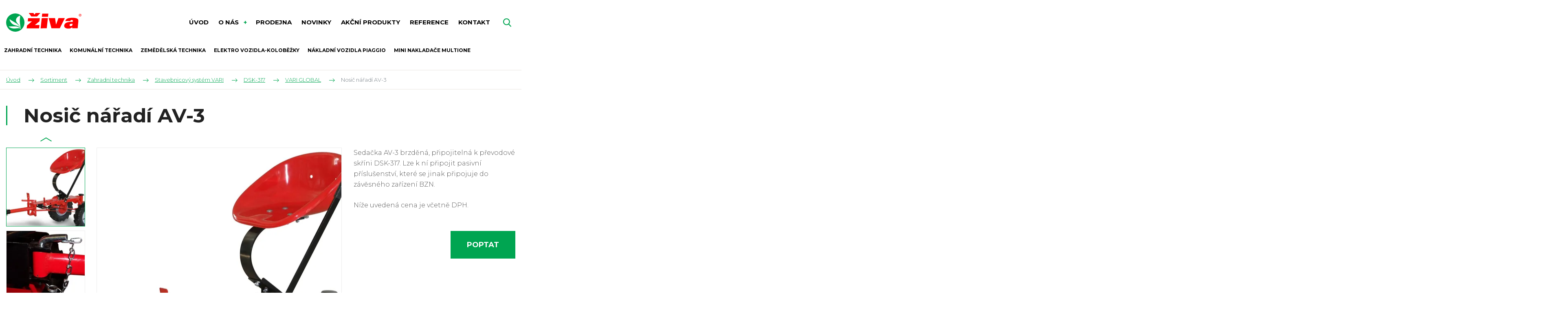

--- FILE ---
content_type: text/html; charset=UTF-8
request_url: https://www.technika-ziva.cz/nosic-naradi-av-3
body_size: 6229
content:
<!DOCTYPE html>
<html lang="cs" itemscope itemtype="https://schema.org/WebPage">
    <head>
        <meta charset="utf-8">
        <meta http-equiv="X-UA-Compatible" content="IE=edge">
        <meta name="viewport" content="width=device-width, initial-scale=1, shrink-to-fit=no">
        <meta name="designer" content="DF SOLUTIONS, s.r.o." itemprop="creator">
        <meta name="language" content="cs" itemprop="inLanguage">
                    <meta name="robots" content="index,follow">
                <title itemprop="name">Nosič nářadí AV-3 | ŽIVA zemědělská obchodní</title>
<meta name="description" content="Sedačka AV-3 brzděná, připojitelná k převodové skříni DSK-317. Lze k ní připojit pasivní příslušenství, které se jinak připojuje do závěsného zařízení..." itemprop="description">
<meta name="keywords" content="" itemprop="keywords">
<meta name="author" content="ŽIVA zemědělská obchodní" itemprop="author">
<meta name="url" content="https://www.technika-ziva.cz/nosic-naradi-av-3" itemprop="url">
<meta property="og:title" content="Nosič nářadí AV-3 | ŽIVA zemědělská obchodní">
<meta property="og:description" content="Sedačka AV-3 brzděná, připojitelná k převodové skříni DSK-317. Lze k ní připojit pasivní příslušenství, které se jinak připojuje do závěsného zařízení...">
<meta property="og:url" content="https://www.technika-ziva.cz/nosic-naradi-av-3">
        <link rel="preconnect" href="https://fonts.gstatic.com" crossorigin>
        <link rel="preconnect" href="https://ajax.googleapis.com" crossorigin>
        <link rel="dns-prefetch" href="https://fonts.gstatic.com">
        <link rel="dns-prefetch" href="https://ajax.googleapis.com">
        <script>
            dataLayer = [];
            function gtag(){dataLayer.push(arguments);}
        </script>
            <script>
        gtag('consent','default',{'ad_storage':'denied','ad_user_data':'denied','ad_personalization':'denied','analytics_storage':'denied','functionality_storage':'denied','personalization_storage':'denied','security_storage':'denied'});
        dataLayer.push({'clientId':'27fc895e-e378-45fd-a75f-cf6ae253aa50'});
        dataLayer.push({'event':'cookiesUpdate','cookiesConsent':''});
    </script>
                <script>
            (function(w,d,s,l,i){w[l]=w[l]||[];w[l].push({'gtm.start':
            new Date().getTime(),event:'gtm.js'});var f=d.getElementsByTagName(s)[0],
            j=d.createElement(s),dl=l!='dataLayer'?'&l='+l:'';j.async=true;j.src=
            'https://www.googletagmanager.com/gtm.js?id='+i+dl;f.parentNode.insertBefore(j,f);
            })(window,document,'script','dataLayer','GTM-T43BFT2');
        </script>
                    <meta property="og:image" content="https://www.technika-ziva.cz/data/catalog-products/images/1200x628-c/004556.jpg">
        <link rel="stylesheet" type="text/css" href="https://www.technika-ziva.cz/static/technika-ziva/css/styles.css?v=3" />
        <script type="text/javascript" src="https://www.technika-ziva.cz/static/technika-ziva/js/app.js?v=3" defer="1" async="1"></script>
        <link rel="apple-touch-icon" sizes="180x180" href="/static/technika-ziva/img/favicon/apple-touch-icon.png">
<link rel="icon" type="image/png" sizes="32x32" href="/static/technika-ziva/img/favicon/favicon-32x32.png">
<link rel="icon" type="image/png" sizes="16x16" href="/static/technika-ziva/img/favicon/favicon-16x16.png">
<link rel="manifest" href="/static/technika-ziva/img/favicon/site.webmanifest">
<link rel="mask-icon" href="/static/technika-ziva/img/favicon/safari-pinned-tab.svg" color="#5bbad5">
<meta name="msapplication-TileColor" content="#ff533d">
<meta name="theme-color" content="#ffffff">
<script type="text/javascript">
    WebFontConfig = {
        google: {families: ['Montserrat:300,400,400i,700:latin-ext']}
    };
    (function () {
        var wf = document.createElement('script');
        wf.src = 'https://ajax.googleapis.com/ajax/libs/webfont/1.6.16/webfont.js';
        wf.type = 'text/javascript';
        wf.async = 'true';
        var s = document.getElementsByTagName('script')[0];
        s.parentNode.insertBefore(wf, s);
    })();
</script>
    </head>
    <body class="lang-cs catalog catalog-product catalog-product-359 catalog-zero-33 catalog-first-10">
                    <noscript>
            <iframe class="d-none" src="https://www.googletagmanager.com/ns.html?id=GTM-T43BFT2" height="0" width="0"></iframe>
            </noscript>
                <header id="header" itemscope itemtype="https://schema.org/WPHeader">
    <div class="header">
        <div class="container">
            <div class="d-flex align-items-center">
                <div class="logo-box" itemscope itemtype="https://schema.org/Brand">
                    <a class="logo" href="/" title="ŽIVA zemědělská obchodní" >
    <img itemprop="logo" class="logo-img" src="/static/technika-ziva/img/logo.svg" alt="ŽIVA zemědělská obchodní">
    <meta itemprop="name" content="ŽIVA zemědělská obchodní">
</a>
                </div>
                                <div class="menu-box d-print-none">
                    <button class="navbar-toggler navbar-mainMenu" type="button">MENU</button>
                                            <ul id="mainMenu" class="nav nav-main nav-cs " data-menu-activate itemscope itemtype="https://schema.org/SiteNavigationElement">
                    <li class="nav-item ">
    <a class="nav-link" itemprop="url" href="/" title="Úvod"><span itemprop="name">Úvod</span></a>
</li>
                    <li class="nav-item dropdown ">
    <a class="nav-link dropdown-toggle" data-toggle="dropdown" href="#" title="O nás" role="button" aria-haspopup="true" aria-expanded="false">
        O nás    </a>
    <div class="dropdown-menu dropdown-menu-links">
                                    <a class="dropdown-item " itemprop="url" href="/o-nas" title="O společnosti ŽIVA Klášterec nad Orlicí"><span itemprop="name">O naší firmě</span></a>
                        </div>
</li>
                    <li class="nav-item ">
    <a class="nav-link" itemprop="url" href="/prodejna" title="Prodejna zahradní techniky, nářadí a potřeb pro dům, dílnu a zahradu"><span itemprop="name">Prodejna</span></a>
</li>
                    <li class="nav-item ">
    <a class="nav-link" itemprop="url" href="/novinky" title="Novinky"><span itemprop="name">Novinky</span></a>
</li>
                    <li class="nav-item ">
    <a class="nav-link" itemprop="url" href="/vyhodny-nakup-akcni-ceny-produktu" title="Výhodný nákup (akční ceny)"><span itemprop="name">Akční produkty</span></a>
</li>
                    <li class="nav-item ">
    <a class="nav-link" itemprop="url" href="/reference" title="Reference"><span itemprop="name">Reference</span></a>
</li>
                    <li class="nav-item ">
    <a class="nav-link" itemprop="url" href="/kontakt"><span itemprop="name">Kontakt</span></a>
</li>
                    <li class="nav-item d-lg-none">
    <a class="nav-link" itemprop="url" href="/zahradni-technika" title="Zahradní technika"><span itemprop="name">Zahradní technika</span></a>
</li>
                    <li class="nav-item d-lg-none">
    <a class="nav-link" itemprop="url" href="/komunalni-technika" title="Komunální technika"><span itemprop="name">Komunální technika</span></a>
</li>
                    <li class="nav-item d-lg-none">
    <a class="nav-link" itemprop="url" href="/zemedelska-technika" title="Zemědělská technika"><span itemprop="name">Zemědělská technika</span></a>
</li>
                    <li class="nav-item d-lg-none">
    <a class="nav-link" itemprop="url" href="/elektro-vozidla-kolobezky" title="Elektro vozidla-koloběžky"><span itemprop="name">Elektro vozidla-koloběžky</span></a>
</li>
                    <li class="nav-item d-lg-none">
    <a class="nav-link" itemprop="url" href="/nakladni-vozidla-piaggio" title="Nákladní vozidla Piaggio"><span itemprop="name">Nákladní vozidla Piaggio</span></a>
</li>
                    <li class="nav-item d-lg-none">
    <a class="nav-link" itemprop="url" href="/mini-nakladace-multione" title="Mini nakladače MultiOne"><span itemprop="name">Mini nakladače MultiOne</span></a>
</li>
            </ul>
                </div>
                <div class="navbar-right d-print-none">
                    <form action="/" class="search-form d-none" role="search" data-ajaxize="fulltext">
    <div id="searchHandle" class="form-group pull-right search-form-handle">
        <input id="searchQuery" type="text" name="q" class="form-control" autocomplete="off" placeholder="Hledaný text ...">
        <input type="hidden" name="redraw" value="fulltext">
        <button type="submit" class="form-control form-control-submit">Hledat</button>
        <label class="search-label" for="searchQuery"><span class="d-none">Vyhledávání</span></label>
    </div>
    <div id="searchResult" class="form-group pull-right search-form-result">
            </div>
</form>                </div>
            </div>
        </div>
                        <div class="navimenu-box">
            <ul id="naviMenu" class="nav nav-navi nav-cs " data-menu-activate itemscope itemtype="https://schema.org/SiteNavigationElement">
                    <li class="nav-item ">
    <a class="nav-link" itemprop="url" href="/zahradni-technika" title="Zahradní technika"><span itemprop="name">Zahradní technika</span></a>
</li>
                    <li class="nav-item ">
    <a class="nav-link" itemprop="url" href="/komunalni-technika" title="Komunální technika"><span itemprop="name">Komunální technika</span></a>
</li>
                    <li class="nav-item ">
    <a class="nav-link" itemprop="url" href="/zemedelska-technika" title="Zemědělská technika"><span itemprop="name">Zemědělská technika</span></a>
</li>
                    <li class="nav-item ">
    <a class="nav-link" itemprop="url" href="/elektro-vozidla-kolobezky" title="Elektro vozidla-koloběžky"><span itemprop="name">Elektro vozidla-koloběžky</span></a>
</li>
                    <li class="nav-item ">
    <a class="nav-link" itemprop="url" href="/nakladni-vozidla-piaggio" title="Nákladní vozidla Piaggio"><span itemprop="name">Nákladní vozidla Piaggio</span></a>
</li>
                    <li class="nav-item ">
    <a class="nav-link" itemprop="url" href="/mini-nakladace-multione" title="Mini nakladače MultiOne"><span itemprop="name">Mini nakladače MultiOne</span></a>
</li>
            </ul>
    </div>
            </div>
</header><main id="main" itemscope itemprop="mainContentOfPage">


        <div class="breadcrumb-box">
        <div class="container">
            <ol class="breadcrumb" itemscope itemtype="https://schema.org/BreadcrumbList">
                    <li class="breadcrumb-item" itemprop="itemListElement" itemscope itemtype="https://schema.org/ListItem">
        <a href="/" itemprop="item"><span itemprop="name">Úvod</span><meta itemprop="position" content="1"></a>
    </li>
                <li class="breadcrumb-item" itemprop="itemListElement" itemscope itemtype="https://schema.org/ListItem">
        <a href="/kompletni-sortiment" itemprop="item" data-menu-preselect><span itemprop="name">Sortiment</span><meta itemprop="position" content="2"></a>
    </li>
                <li class="breadcrumb-item" itemprop="itemListElement" itemscope itemtype="https://schema.org/ListItem">
        <a href="/zahradni-technika" itemprop="item" data-menu-preselect><span itemprop="name">Zahradní technika</span><meta itemprop="position" content="3"></a>
    </li>
                <li class="breadcrumb-item" itemprop="itemListElement" itemscope itemtype="https://schema.org/ListItem">
        <a href="/stavebnicovy-system-vari" itemprop="item" data-menu-preselect><span itemprop="name">Stavebnicový systém VARI</span><meta itemprop="position" content="4"></a>
    </li>
                <li class="breadcrumb-item" itemprop="itemListElement" itemscope itemtype="https://schema.org/ListItem">
        <a href="/max-1-1-1-1" itemprop="item" data-menu-preselect><span itemprop="name">DSK-317</span><meta itemprop="position" content="5"></a>
    </li>
                <li class="breadcrumb-item" itemprop="itemListElement" itemscope itemtype="https://schema.org/ListItem">
        <a href="/max-1-1-1-1-2" itemprop="item" data-menu-preselect><span itemprop="name">VARI GLOBAL</span><meta itemprop="position" content="6"></a>
    </li>
                <li class="breadcrumb-item active">
        Nosič nářadí AV-3    </li>
    </ol>
        </div>
    </div>

        <section class="heading-box">
                <div class="container">
            <h1 class="heading">Nosič nářadí AV-3</h1>
        </div>
    </section>

    <section class="product-main" itemtype="http://schema.org/Product" itemscope>
        <meta itemprop="name" content="Nosič nářadí AV-3">
        <meta itemprop="description" content="Sedačka AV-3 brzděná, připojitelná k převodové skříni DSK-317. Lze k ní připojit pasivní příslušenství, které se jinak připojuje do závěsného zařízení BZN.
Níže uvedená cena je včetně DPH.
">
        <div itemprop="aggregateRating" itemscope itemtype="http://schema.org/AggregateRating">
            <meta itemprop="reviewCount" content="1" />
            <meta itemprop="ratingValue" content="5">
        </div>
        <div class="container">
            <div class="row">
                <div class="col-12 col-md-8 product-main-left">
                        <div class="image-gallery image-gallery--6">
        <div id="sf-69686b3be89cf" class="image-gallery-main" data-utils="slick" data-slick='{"arrows":false,"fade":true,"asNavFor":"#sn-69686b3be89cf"}'>
                            <div class="slide">
                    <a itemprop="image" href="/data/catalog-products/images/orig/004556.webp" title="" data-lightbox="sf-69686b3be89cf">
                        <img class="img-fluid" src="/data/catalog-products/images/900x900/004556.webp" alt="">
                    </a>
                </div>
                            <div class="slide">
                    <a itemprop="image" href="/data/catalog-products/images/orig/004568.webp" title="" data-lightbox="sf-69686b3be89cf">
                        <img class="img-fluid" src="/data/catalog-products/images/900x900/004568.webp" alt="" data-show style="display:none">
                    </a>
                </div>
                            <div class="slide">
                    <a itemprop="image" href="/data/catalog-products/images/orig/004557.webp" title="" data-lightbox="sf-69686b3be89cf">
                        <img class="img-fluid" src="/data/catalog-products/images/900x900/004557.webp" alt="" data-show style="display:none">
                    </a>
                </div>
                            <div class="slide">
                    <a itemprop="image" href="/data/catalog-products/images/orig/013952.webp" title="" data-lightbox="sf-69686b3be89cf">
                        <img class="img-fluid" src="/data/catalog-products/images/900x900/013952.webp" alt="" data-show style="display:none">
                    </a>
                </div>
                            <div class="slide">
                    <a itemprop="image" href="/data/catalog-products/images/orig/029356.webp" title="" data-lightbox="sf-69686b3be89cf">
                        <img class="img-fluid" src="/data/catalog-products/images/900x900/029356.webp" alt="" data-show style="display:none">
                    </a>
                </div>
                            <div class="slide">
                    <a itemprop="image" href="/data/catalog-products/images/orig/029357-3.webp" title="" data-lightbox="sf-69686b3be89cf">
                        <img class="img-fluid" src="/data/catalog-products/images/900x900/029357-3.webp" alt="" data-show style="display:none">
                    </a>
                </div>
                    </div>
                    <div id="sn-69686b3be89cf" class="image-gallery-slider-vertical" data-utils="slick" data-slick='{"slidesToShow":3,"centerMode":false,"focusOnSelect":true,"asNavFor":"#sf-69686b3be89cf","vertical":true,"verticalSwiping":true}' data-show style="display:none">
                                    <a href="#sf-69686b3be89cf" title="" data-event="prevent">
                        <img class="img-fluid" src="/data/catalog-products/images/300x300/004556.webp" alt="">
                    </a>
                                    <a href="#sf-69686b3be89cf" title="" data-event="prevent">
                        <img class="img-fluid" src="/data/catalog-products/images/300x300/004568.webp" alt="">
                    </a>
                                    <a href="#sf-69686b3be89cf" title="" data-event="prevent">
                        <img class="img-fluid" src="/data/catalog-products/images/300x300/004557.webp" alt="">
                    </a>
                                    <a href="#sf-69686b3be89cf" title="" data-event="prevent">
                        <img class="img-fluid" src="/data/catalog-products/images/300x300/013952.webp" alt="">
                    </a>
                                    <a href="#sf-69686b3be89cf" title="" data-event="prevent">
                        <img class="img-fluid" src="/data/catalog-products/images/300x300/029356.webp" alt="">
                    </a>
                                    <a href="#sf-69686b3be89cf" title="" data-event="prevent">
                        <img class="img-fluid" src="/data/catalog-products/images/300x300/029357-3.webp" alt="">
                    </a>
                            </div>
            </div>
                </div>
                <div class="col-12 col-md-4 product-main-right">
                        <div class="annotation">
        <p>Sedačka AV-3 brzděná, připojitelná k převodové skříni DSK-317. Lze k ní připojit pasivní příslušenství, které se jinak připojuje do závěsného zařízení BZN.</p><p>
Níže uvedená cena je včetně DPH.
</p>    </div>
                    <div class="price-contact">
                                                    <p class="contact-link">
        <a href="#contactForm" class="btn btn-primary" data-scroll="#contactForm">Poptat</a>
    </p>
                    </div>
                </div>
            </div>
        </div>
    </section>

                
    <div class="container">
        <div class="row">
            <div class="col-12 col-md-8">
                    <section class="description-box">
            <div class="description description1">
                    <h2 class="description-heading">Podrobný popis</h2>
                <p>Samozřejmostí je použití nastavovacího tělesa NT-3. Vhodné pro obdělávání vetších ploch.</p>    </div>
    </section>
                    <section class="description2-box">
            <div class="description description2">
                    <h2 class="description-heading">Technická data</h2>
                <details><summary>Technická data</summary><ul><li>Brzda stroje: ruční i nožní&nbsp;</li><li>Rozchod kol: 610 mm</li><li>Rozměr kol: 145/70-8&nbsp;</li><li>Délka x šířka x výška: 1460 x 900 x 1300 mm</li><li>Hmotnost: 63 kg</li></ul></details>    </div>
    </section>
                                                                                    <section class="video-box" id="videoBox">
            <div class="video" id="video">
                    <h2 class="video-heading">Nosič nářadí AV-3</h2>
                <div class="embed-responsive embed-responsive-16by9">
            <iframe class="embed-responsive-item" src="https://www.youtube.com/embed/XVe5XqPGhVE" allowfullscreen></iframe>
        </div>
            </div>
    </section>
            </div>
            <div class="col-12 col-md-4">
                    <section class="attachments-box" id="attachmentsBox">
            <div class="attachments" id="attachments">
                    <h2 class="attachments-heading">Prospekty</h2>
                <ul class="attachments-files">
                            <li>
    <span class="icon icon-pdf"></span>
    <a href="/data/catalog-products/attachments/orig/navod-av-3-tecak-na-web.pdf" target="_blank">Návod k obsluze</a>
    <span class="meta">(PDF, 573,6&nbsp;KB)</span>
</li>
                    </ul>
    </div>
    </section>
                    <div id="contactBox" class="contact-box">
        <h2>S nákupem poradí</h2>
                <div class="contact-body">
                        <p>
                <strong>Ludmila Severýnová</strong>
                            </p>
                            <p>
                    PO-PÁ 7:30 až 16:30                </p>
                        <p>
                                    <span class="d-inline-block" style="min-width:70px;">Telefon:</span> 465 637 381<br />
                                                    <span class="d-inline-block" style="min-width:70px;">Mobil:</span> 734 323 428<br />
                                                    <span class="d-inline-block" style="min-width:70px;">E-mail:</span> <a href="mailto:severynova@ziva.cz">severynova@ziva.cz</a>
                            </p>
        </div>
    </div>
            </div>
        </div>
    </div>

        
                
                <section class="form-box d-print-none">
                <div class="container">
                        <div id="contactForm" class="form form-contact">
                <div class="row">
            <div class="col-12 col-lg-6">
                <h2 class="form-heading">Zaujal Vás tento produkt? Napište nám.</h2>
                            </div>
            <div class="col-12 col-lg-6">
    
    
    <form action="" method="post" data-ajaxize="form" >

        <div class="row">
            <div class="col-12 col-md-6">
                <div class="form-group">
                    <label for="name">Jméno a příjmení <span class="text-danger">*</span></label>
                    <input type="text" id="name" name="name" class="form-control" placeholder="" required="required" maxlength="150" />                                    </div>
            </div>
                            <div class="col-12 col-md-6">
                    <div class="form-group">
                        <label for="company">Společnost</label>
                        <input type="text" id="company" name="company" class="form-control" placeholder="" maxlength="150" />                                            </div>
                </div>
                        <div class="col-12 col-md-6">
                <div class="form-group">
                    <label for="email">E-mail <span class="text-danger">*</span></label>
                    <input type="email" id="email" name="email" class="form-control" placeholder="" required="required" maxlength="150" />                                    </div>
            </div>
                            <div class="col-12 col-md-6">
                    <div class="form-group">
                        <label for="phone">Telefon <span class="text-danger">*</span></label>
                        <input type="text" id="phone" name="phone" class="form-control" placeholder="" maxlength="20" required="required" />                                            </div>
                </div>
                    </div>

        <div class="row">
            <div class="col-12">
                <div class="form-group">
                    <label for="message">Text zprávy <span class="text-danger">*</span></label>
                    <textarea id="message" name="message" class="form-control" placeholder="" required="required" rows="8"></textarea>                                    </div>
            </div>
        </div>

                    <div class="row row-consent">
                <div class="col-12">
                    <div class="form-group">
                        <label>
                            <input type="checkbox" id="consent" name="consent" value="1" required="required" />                            Souhlasím se zpracováním <a href="/ochrana-osobnich-udaju-a-podminky-uziti" target="_blank">osobních údajů a podmínkami užití</a>                            <span class="text-danger">*</span>
                        </label>
                                            </div>
                </div>
            </div>
        
                    <div class="row row-recaptcha">
                <div class="col-12">
                    <input id="gr6968a4dbca668" type="hidden" name="g-recaptcha-response" value=""><script>var gr6968a4dbca668Onload = function(){grecaptcha.ready(function(){ grecaptcha.execute("6LcPErsUAAAAAEia7OGWMBa4hTpQcJWtJpQZC30-",{action: "contact"}).then(function(token){document.getElementById("gr6968a4dbca668").value=token;});});};var gr6968a4dbca668Focus = setTimeout(function(){var rl = $("#gr6968a4dbca668");rl.closest("form").find("input").on("focus", function () {if (!rl.data("loaded")) {var gr = document.createElement("script");gr.src = "https://www.google.com/recaptcha/api.js?render=6LcPErsUAAAAAEia7OGWMBa4hTpQcJWtJpQZC30-&onload=gr6968a4dbca668Onload";gr.type = "text/javascript";gr.async = "true";var s = document.getElementsByTagName("script")[0];s.parentNode.insertBefore(gr,s);rl.data("loaded","1");}});},400);var gr6968a4dbca668Error = setTimeout(function(){var rl = $("#gr6968a4dbca668");if (!rl.data("loaded") && rl.parent().find(".text-danger").length) {var gr = document.createElement("script");gr.src = "https://www.google.com/recaptcha/api.js?render=6LcPErsUAAAAAEia7OGWMBa4hTpQcJWtJpQZC30-&onload=gr6968a4dbca668Onload";gr.type = "text/javascript";gr.async = "true";var s = document.getElementsByTagName("script")[0];s.parentNode.insertBefore(gr,s);rl.data("loaded","1");}},400);if (typeof jQuery == "undefined"){document.addEventListener("DOMContentLoaded",function(){gr6968a4dbca668Focus;gr6968a4dbca668Error;});}else{gr6968a4dbca668Focus;gr6968a4dbca668Error;}</script>                                    </div>
            </div>
        
        <div class="row row-submit">
            <div class="col-12">
                <input type="hidden" id="formsId" name="formsId" value="contact" />                <div class="d-none"><label for="csrf6968a4dbca744">CSRF token</label><input id="csrf6968a4dbca744" type="text" name="csrf" value="" class="form-control"><input type="hidden" name="tfield" value="MTc2ODQ2NTYyNw=="><input type="hidden" name="MUFHd0duMDJ3RzQ5V05rcFlTa3NYUT09" value="Ky91Tm1BTDRhNXhBbllwU1A4WnJZUT09"></div>                <input type="hidden" name="redraw" value="form.contact">
                <input type="hidden" name="forced" value="">
                <button class="btn btn-primary" type="submit">
                    Odeslat                </button>
            </div>
        </div>

    </form>

                </div>
        </div>
                </div>
            </div>
    </section>
    

</main>

<footer id="footer" class="d-print-none" itemscope itemtype="https://schema.org/WPFooter">
    <div class="footer-boxes">
        <div class="container">
            <div class="row">
                <div class="col-12 col-sm-6 col-lg-4">
                    <div id="footerBox1" class="footer-box">
            <h4>Možná hledáte</h4>
        <div class="footer-box-body">
        <ul><li><a title="O nás" href="/o-nas">O nás</a></li><li><a title="Kompletní sortiment" href="/kompletni-sortiment">Sortiment</a></li><li><a title="Novinky" href="/novinky">Novinky</a></li><li><a title="Reference" href="/reference">Reference</a></li><li><a title="Centrum zahradní a komunální techniky" href="/kontakt">Kontakt</a></li></ul>    </div>
</div>
                </div>
                <div class="col-12 col-sm-6 col-lg-4">
                    <div id="footerBox2" class="footer-box">
            <h4>Náš sortiment</h4>
        <div class="footer-box-body">
        <ul><li><a title="Zahradní technika" href="/zahradni-technika">Zahradní technika</a></li><li><a title="Komunální technika" href="/komunalni-technika">Komunální technika</a></li><li><a title="Zemědělská technika" href="/zemedelska-technika">Zemědělská technika</a></li><li><a title="Elektro vozidla-koloběžky" href="/elektro-vozidla-kolobezky">Elektro vozidla-koloběžky</a></li><li><a title="Nákladní vozidla Piaggio" href="/nakladni-vozidla-piaggio">Nákladní vozidla Piaggio</a></li><li><a title="Mini nakladače MultiOne" href="/mini-nakladace-multione">Mini nakladače MultiOne</a></li></ul>    </div>
</div>
                </div>
                <div class="col-12 col-sm-6 col-lg-4">
                    <div id="footerBox3" class="footer-box">
            <h4>Kontakty</h4>
        <div class="footer-box-body">
        <p><strong>ŽIVA zemědělská obchodní, a.s.</strong><br />Klášterec nad Orlicí 120<br />561 82&nbsp;Klášterec nad Orlicí<br />IČO: 60917598</p><p><strong>Tel</strong>.&nbsp;<strong>/ Fax.</strong>: <a href="tel:+420 465 637 381">+420 465 637 381</a> (prodejna)<br /><strong>E-mail</strong>: <a title="Napište nám na náš e-mail" href="mailto:technika@ziva.cz">technika@ziva.cz</a></p><p><a title="Další kontakty" href="/kontakt">Další kontakty</a></p>    </div>
</div>
                </div>
            </div>
        </div>
    </div>
    <div id="copyright" class="copyright">
        <div class="copyright-body">
        <p>© ŽIVA zemědělská obchodní, a.s. - Všechna práva vyhrazena.&nbsp;<a href="/ochrana-osobnich-udaju-a-podminky-uziti">Ochrana osobních údajů a Podmínky užití</a></p>    </div>
</div>
    <div id="author" class="author">
        <div class="author-body">
            <p>
                Návrh a výroba webu <a href="https://www.dfsolutions.cz/tvorba-webovych-stranek" title="Tvorba webových stránek s intuitivní administrací a moderním designem"><img src="/static/technika-ziva/img/df-logo.png" alt="DF MARKETING logo"></a>
            </p>
        </div>
    </div>
</footer>        <div id="dialog"></div>
    </body>
</html>


--- FILE ---
content_type: text/css
request_url: https://www.technika-ziva.cz/static/technika-ziva/css/styles.css?v=3
body_size: 33668
content:
@media print{*,*::before,*::after{text-shadow:none !important;box-shadow:none !important}a:not(.btn){text-decoration:underline}abbr[title]::after{content:" (" attr(title) ")"}pre{white-space:pre-wrap !important}pre,blockquote{border:1px solid #adb5bd;page-break-inside:avoid}thead{display:table-header-group}tr,img{page-break-inside:avoid}p,h2,h3,.contact-box .contact-accordion-group .card-header h2{orphans:3;widows:3}h2,h3,.contact-box .contact-accordion-group .card-header h2{page-break-after:avoid}@page{size:a3}body{min-width:992px !important}.container{min-width:992px !important}.navbar{display:none}.badge{border:1px solid #000}.table{border-collapse:collapse !important}.table td,.table th{background-color:#fff !important}.table-bordered th,.table-bordered td{border:1px solid #dee2e6 !important}.table-dark{color:inherit}.table-dark th,.table-dark td,.table-dark thead th,.table-dark tbody+tbody{border-color:#dee2e6}.table .thead-dark th{color:inherit;border-color:#dee2e6}}*,*::before,*::after{box-sizing:border-box}html{font-family:sans-serif;line-height:1.15;-webkit-text-size-adjust:100%;-ms-text-size-adjust:100%;-ms-overflow-style:scrollbar;-webkit-tap-highlight-color:transparent}@-ms-viewport{width:device-width}article,aside,figcaption,figure,footer,header,hgroup,main,nav,section{display:block}body{margin:0;font-family:-apple-system,BlinkMacSystemFont,"Segoe UI",Roboto,"Helvetica Neue",Arial,sans-serif,"Apple Color Emoji","Segoe UI Emoji","Segoe UI Symbol";font-size:1rem;font-weight:400;line-height:1.5;color:#212529;text-align:left;background-color:#fff}[tabindex="-1"]:focus{outline:0 !important}hr{box-sizing:content-box;height:0;overflow:visible}h1,h2,h3,.contact-box .contact-accordion-group .card-header h2,h4,h5,h6{margin-top:0;margin-bottom:.5rem}p{margin-top:0;margin-bottom:1rem}abbr[title],abbr[data-original-title]{text-decoration:underline;text-decoration:underline dotted;cursor:help;border-bottom:0}address{margin-bottom:1rem;font-style:normal;line-height:inherit}ol,ul,dl{margin-top:0;margin-bottom:1rem}ol ol,ul ul,ol ul,ul ol{margin-bottom:0}dt{font-weight:700}dd{margin-bottom:.5rem;margin-left:0}blockquote{margin:0 0 1rem}dfn{font-style:italic}b,strong{font-weight:bolder}small{font-size:80%}sub,sup{position:relative;font-size:75%;line-height:0;vertical-align:baseline}sub{bottom:-.25em}sup{top:-.5em}a{color:#00A551;text-decoration:none;background-color:transparent;-webkit-text-decoration-skip:objects}a:hover{color:#00592b;text-decoration:underline}a:not([href]):not([tabindex]){color:inherit;text-decoration:none}a:not([href]):not([tabindex]):hover,a:not([href]):not([tabindex]):focus{color:inherit;text-decoration:none}a:not([href]):not([tabindex]):focus{outline:0}pre,code,kbd,samp{font-family:SFMono-Regular,Menlo,Monaco,Consolas,"Liberation Mono","Courier New",monospace;font-size:1em}pre{margin-top:0;margin-bottom:1rem;overflow:auto;-ms-overflow-style:scrollbar}figure{margin:0 0 1rem}img{vertical-align:middle;border-style:none}svg:not(:root){overflow:hidden;vertical-align:middle}table{border-collapse:collapse}caption{padding-top:.75rem;padding-bottom:.75rem;color:#6c757d;text-align:left;caption-side:bottom}th{text-align:inherit}label{display:inline-block;margin-bottom:.5rem}button{border-radius:0}button:focus{outline:1px dotted;outline:5px auto -webkit-focus-ring-color}input,button,select,optgroup,textarea{margin:0;font-family:inherit;font-size:inherit;line-height:inherit}button,input{overflow:visible}button,select{text-transform:none}button,html [type="button"],[type="reset"],[type="submit"]{-webkit-appearance:button}button::-moz-focus-inner,[type="button"]::-moz-focus-inner,[type="reset"]::-moz-focus-inner,[type="submit"]::-moz-focus-inner{padding:0;border-style:none}input[type="radio"],input[type="checkbox"]{box-sizing:border-box;padding:0}input[type="date"],input[type="time"],input[type="datetime-local"],input[type="month"]{-webkit-appearance:listbox}textarea{overflow:auto;resize:vertical}fieldset{min-width:0;padding:0;margin:0;border:0}legend{display:block;width:100%;max-width:100%;padding:0;margin-bottom:.5rem;font-size:1.5rem;line-height:inherit;color:inherit;white-space:normal}progress{vertical-align:baseline}[type="number"]::-webkit-inner-spin-button,[type="number"]::-webkit-outer-spin-button{height:auto}[type="search"]{outline-offset:-2px;-webkit-appearance:none}[type="search"]::-webkit-search-cancel-button,[type="search"]::-webkit-search-decoration{-webkit-appearance:none}::-webkit-file-upload-button{font:inherit;-webkit-appearance:button}output{display:inline-block}summary{display:list-item;cursor:pointer}template{display:none}[hidden]{display:none !important}h1,h2,h3,.contact-box .contact-accordion-group .card-header h2,h4,h5,h6,.h1,.h2,.h3,.h4,.h5,.h6{margin-bottom:.5rem;font-family:inherit;font-weight:500;line-height:1.2;color:inherit}h1,.h1{font-size:2.5rem}h2,.h2{font-size:2rem}h3,.contact-box .contact-accordion-group .card-header h2,.h3{font-size:1.75rem}h4,.h4{font-size:1.5rem}h5,.h5{font-size:1.25rem}h6,.h6{font-size:1rem}.lead{font-size:1.25rem;font-weight:300}.display-1{font-size:6rem;font-weight:300;line-height:1.2}.display-2{font-size:5.5rem;font-weight:300;line-height:1.2}.display-3{font-size:4.5rem;font-weight:300;line-height:1.2}.display-4{font-size:3.5rem;font-weight:300;line-height:1.2}hr{margin-top:1rem;margin-bottom:1rem;border:0;border-top:1px solid rgba(0,0,0,0.1)}small,.small{font-size:80%;font-weight:400}mark,.mark{padding:.2em;background-color:#fcf8e3}.list-unstyled{padding-left:0;list-style:none}.list-inline{padding-left:0;list-style:none}.list-inline-item{display:inline-block}.list-inline-item:not(:last-child){margin-right:.5rem}.initialism{font-size:90%;text-transform:uppercase}.blockquote{margin-bottom:1rem;font-size:1.25rem}.blockquote-footer{display:block;font-size:80%;color:#6c757d}.blockquote-footer::before{content:"\2014 \00A0"}.img-fluid{max-width:100%;height:auto}.img-thumbnail{padding:.25rem;background-color:#fff;border:1px solid #dee2e6;border-radius:.25rem;max-width:100%;height:auto}.figure{display:inline-block}.figure-img{margin-bottom:.5rem;line-height:1}.figure-caption{font-size:90%;color:#6c757d}code{font-size:87.5%;color:#e83e8c;word-break:break-word}a>code{color:inherit}kbd{padding:.2rem .4rem;font-size:87.5%;color:#fff;background-color:#212529;border-radius:.2rem}kbd kbd{padding:0;font-size:100%;font-weight:700}pre{display:block;font-size:87.5%;color:#212529}pre code{font-size:inherit;color:inherit;word-break:normal}.pre-scrollable{max-height:340px;overflow-y:scroll}.container{width:100%;padding-right:15px;padding-left:15px;margin-right:auto;margin-left:auto}@media (min-width: 576px){.container{max-width:540px}}@media (min-width: 768px){.container{max-width:720px}}@media (min-width: 992px){.container{max-width:960px}}@media (min-width: 1200px){.container{max-width:1140px}}.container-fluid{width:100%;padding-right:15px;padding-left:15px;margin-right:auto;margin-left:auto}.row{display:flex;flex-wrap:wrap;margin-right:-15px;margin-left:-15px}.no-gutters{margin-right:0;margin-left:0}.no-gutters>.col,.no-gutters>[class*="col-"]{padding-right:0;padding-left:0}.col-1,.col-2,.col-3,.col-4,.col-5,.col-6,.col-7,.col-8,.col-9,.col-10,.col-11,.col-12,.col,.col-auto,.col-sm-1,.col-sm-2,.col-sm-3,.col-sm-4,.col-sm-5,.col-sm-6,.col-sm-7,.col-sm-8,.col-sm-9,.col-sm-10,.col-sm-11,.col-sm-12,.col-sm,.col-sm-auto,.col-md-1,.col-md-2,.col-md-3,.col-md-4,.col-md-5,.col-md-6,.col-md-7,.col-md-8,.col-md-9,.col-md-10,.col-md-11,.col-md-12,.col-md,.col-md-auto,.col-lg-1,.col-lg-2,.col-lg-3,.col-lg-4,.col-lg-5,.col-lg-6,.col-lg-7,.col-lg-8,.col-lg-9,.col-lg-10,.col-lg-11,.col-lg-12,.col-lg,.col-lg-auto,.col-xl-1,.col-xl-2,.col-xl-3,.col-xl-4,.col-xl-5,.col-xl-6,.col-xl-7,.col-xl-8,.col-xl-9,.col-xl-10,.col-xl-11,.col-xl-12,.col-xl,.col-xl-auto{position:relative;width:100%;min-height:1px;padding-right:15px;padding-left:15px}.col{flex-basis:0;flex-grow:1;max-width:100%}.col-auto{flex:0 0 auto;width:auto;max-width:none}.col-1{flex:0 0 8.3333333333%;max-width:8.3333333333%}.col-2{flex:0 0 16.6666666667%;max-width:16.6666666667%}.col-3{flex:0 0 25%;max-width:25%}.col-4{flex:0 0 33.3333333333%;max-width:33.3333333333%}.col-5{flex:0 0 41.6666666667%;max-width:41.6666666667%}.col-6{flex:0 0 50%;max-width:50%}.col-7{flex:0 0 58.3333333333%;max-width:58.3333333333%}.col-8{flex:0 0 66.6666666667%;max-width:66.6666666667%}.col-9{flex:0 0 75%;max-width:75%}.col-10{flex:0 0 83.3333333333%;max-width:83.3333333333%}.col-11{flex:0 0 91.6666666667%;max-width:91.6666666667%}.col-12{flex:0 0 100%;max-width:100%}.order-first{order:-1}.order-last{order:13}.order-0{order:0}.order-1{order:1}.order-2{order:2}.order-3{order:3}.order-4{order:4}.order-5{order:5}.order-6{order:6}.order-7{order:7}.order-8{order:8}.order-9{order:9}.order-10{order:10}.order-11{order:11}.order-12{order:12}.offset-1{margin-left:8.3333333333%}.offset-2{margin-left:16.6666666667%}.offset-3{margin-left:25%}.offset-4{margin-left:33.3333333333%}.offset-5{margin-left:41.6666666667%}.offset-6{margin-left:50%}.offset-7{margin-left:58.3333333333%}.offset-8{margin-left:66.6666666667%}.offset-9{margin-left:75%}.offset-10{margin-left:83.3333333333%}.offset-11{margin-left:91.6666666667%}@media (min-width: 576px){.col-sm{flex-basis:0;flex-grow:1;max-width:100%}.col-sm-auto{flex:0 0 auto;width:auto;max-width:none}.col-sm-1{flex:0 0 8.3333333333%;max-width:8.3333333333%}.col-sm-2{flex:0 0 16.6666666667%;max-width:16.6666666667%}.col-sm-3{flex:0 0 25%;max-width:25%}.col-sm-4{flex:0 0 33.3333333333%;max-width:33.3333333333%}.col-sm-5{flex:0 0 41.6666666667%;max-width:41.6666666667%}.col-sm-6{flex:0 0 50%;max-width:50%}.col-sm-7{flex:0 0 58.3333333333%;max-width:58.3333333333%}.col-sm-8{flex:0 0 66.6666666667%;max-width:66.6666666667%}.col-sm-9{flex:0 0 75%;max-width:75%}.col-sm-10{flex:0 0 83.3333333333%;max-width:83.3333333333%}.col-sm-11{flex:0 0 91.6666666667%;max-width:91.6666666667%}.col-sm-12{flex:0 0 100%;max-width:100%}.order-sm-first{order:-1}.order-sm-last{order:13}.order-sm-0{order:0}.order-sm-1{order:1}.order-sm-2{order:2}.order-sm-3{order:3}.order-sm-4{order:4}.order-sm-5{order:5}.order-sm-6{order:6}.order-sm-7{order:7}.order-sm-8{order:8}.order-sm-9{order:9}.order-sm-10{order:10}.order-sm-11{order:11}.order-sm-12{order:12}.offset-sm-0{margin-left:0}.offset-sm-1{margin-left:8.3333333333%}.offset-sm-2{margin-left:16.6666666667%}.offset-sm-3{margin-left:25%}.offset-sm-4{margin-left:33.3333333333%}.offset-sm-5{margin-left:41.6666666667%}.offset-sm-6{margin-left:50%}.offset-sm-7{margin-left:58.3333333333%}.offset-sm-8{margin-left:66.6666666667%}.offset-sm-9{margin-left:75%}.offset-sm-10{margin-left:83.3333333333%}.offset-sm-11{margin-left:91.6666666667%}}@media (min-width: 768px){.col-md{flex-basis:0;flex-grow:1;max-width:100%}.col-md-auto{flex:0 0 auto;width:auto;max-width:none}.col-md-1{flex:0 0 8.3333333333%;max-width:8.3333333333%}.col-md-2{flex:0 0 16.6666666667%;max-width:16.6666666667%}.col-md-3{flex:0 0 25%;max-width:25%}.col-md-4{flex:0 0 33.3333333333%;max-width:33.3333333333%}.col-md-5{flex:0 0 41.6666666667%;max-width:41.6666666667%}.col-md-6{flex:0 0 50%;max-width:50%}.col-md-7{flex:0 0 58.3333333333%;max-width:58.3333333333%}.col-md-8{flex:0 0 66.6666666667%;max-width:66.6666666667%}.col-md-9{flex:0 0 75%;max-width:75%}.col-md-10{flex:0 0 83.3333333333%;max-width:83.3333333333%}.col-md-11{flex:0 0 91.6666666667%;max-width:91.6666666667%}.col-md-12{flex:0 0 100%;max-width:100%}.order-md-first{order:-1}.order-md-last{order:13}.order-md-0{order:0}.order-md-1{order:1}.order-md-2{order:2}.order-md-3{order:3}.order-md-4{order:4}.order-md-5{order:5}.order-md-6{order:6}.order-md-7{order:7}.order-md-8{order:8}.order-md-9{order:9}.order-md-10{order:10}.order-md-11{order:11}.order-md-12{order:12}.offset-md-0{margin-left:0}.offset-md-1{margin-left:8.3333333333%}.offset-md-2{margin-left:16.6666666667%}.offset-md-3{margin-left:25%}.offset-md-4{margin-left:33.3333333333%}.offset-md-5{margin-left:41.6666666667%}.offset-md-6{margin-left:50%}.offset-md-7{margin-left:58.3333333333%}.offset-md-8{margin-left:66.6666666667%}.offset-md-9{margin-left:75%}.offset-md-10{margin-left:83.3333333333%}.offset-md-11{margin-left:91.6666666667%}}@media (min-width: 992px){.col-lg{flex-basis:0;flex-grow:1;max-width:100%}.col-lg-auto{flex:0 0 auto;width:auto;max-width:none}.col-lg-1{flex:0 0 8.3333333333%;max-width:8.3333333333%}.col-lg-2{flex:0 0 16.6666666667%;max-width:16.6666666667%}.col-lg-3{flex:0 0 25%;max-width:25%}.col-lg-4{flex:0 0 33.3333333333%;max-width:33.3333333333%}.col-lg-5{flex:0 0 41.6666666667%;max-width:41.6666666667%}.col-lg-6{flex:0 0 50%;max-width:50%}.col-lg-7{flex:0 0 58.3333333333%;max-width:58.3333333333%}.col-lg-8{flex:0 0 66.6666666667%;max-width:66.6666666667%}.col-lg-9{flex:0 0 75%;max-width:75%}.col-lg-10{flex:0 0 83.3333333333%;max-width:83.3333333333%}.col-lg-11{flex:0 0 91.6666666667%;max-width:91.6666666667%}.col-lg-12{flex:0 0 100%;max-width:100%}.order-lg-first{order:-1}.order-lg-last{order:13}.order-lg-0{order:0}.order-lg-1{order:1}.order-lg-2{order:2}.order-lg-3{order:3}.order-lg-4{order:4}.order-lg-5{order:5}.order-lg-6{order:6}.order-lg-7{order:7}.order-lg-8{order:8}.order-lg-9{order:9}.order-lg-10{order:10}.order-lg-11{order:11}.order-lg-12{order:12}.offset-lg-0{margin-left:0}.offset-lg-1{margin-left:8.3333333333%}.offset-lg-2{margin-left:16.6666666667%}.offset-lg-3{margin-left:25%}.offset-lg-4{margin-left:33.3333333333%}.offset-lg-5{margin-left:41.6666666667%}.offset-lg-6{margin-left:50%}.offset-lg-7{margin-left:58.3333333333%}.offset-lg-8{margin-left:66.6666666667%}.offset-lg-9{margin-left:75%}.offset-lg-10{margin-left:83.3333333333%}.offset-lg-11{margin-left:91.6666666667%}}@media (min-width: 1200px){.col-xl{flex-basis:0;flex-grow:1;max-width:100%}.col-xl-auto{flex:0 0 auto;width:auto;max-width:none}.col-xl-1{flex:0 0 8.3333333333%;max-width:8.3333333333%}.col-xl-2{flex:0 0 16.6666666667%;max-width:16.6666666667%}.col-xl-3{flex:0 0 25%;max-width:25%}.col-xl-4{flex:0 0 33.3333333333%;max-width:33.3333333333%}.col-xl-5{flex:0 0 41.6666666667%;max-width:41.6666666667%}.col-xl-6{flex:0 0 50%;max-width:50%}.col-xl-7{flex:0 0 58.3333333333%;max-width:58.3333333333%}.col-xl-8{flex:0 0 66.6666666667%;max-width:66.6666666667%}.col-xl-9{flex:0 0 75%;max-width:75%}.col-xl-10{flex:0 0 83.3333333333%;max-width:83.3333333333%}.col-xl-11{flex:0 0 91.6666666667%;max-width:91.6666666667%}.col-xl-12{flex:0 0 100%;max-width:100%}.order-xl-first{order:-1}.order-xl-last{order:13}.order-xl-0{order:0}.order-xl-1{order:1}.order-xl-2{order:2}.order-xl-3{order:3}.order-xl-4{order:4}.order-xl-5{order:5}.order-xl-6{order:6}.order-xl-7{order:7}.order-xl-8{order:8}.order-xl-9{order:9}.order-xl-10{order:10}.order-xl-11{order:11}.order-xl-12{order:12}.offset-xl-0{margin-left:0}.offset-xl-1{margin-left:8.3333333333%}.offset-xl-2{margin-left:16.6666666667%}.offset-xl-3{margin-left:25%}.offset-xl-4{margin-left:33.3333333333%}.offset-xl-5{margin-left:41.6666666667%}.offset-xl-6{margin-left:50%}.offset-xl-7{margin-left:58.3333333333%}.offset-xl-8{margin-left:66.6666666667%}.offset-xl-9{margin-left:75%}.offset-xl-10{margin-left:83.3333333333%}.offset-xl-11{margin-left:91.6666666667%}}.table{width:100%;max-width:100%;margin-bottom:1rem;background-color:transparent}.table th,.table td{padding:.75rem;vertical-align:top;border-top:1px solid #dee2e6}.table thead th{vertical-align:bottom;border-bottom:2px solid #dee2e6}.table tbody+tbody{border-top:2px solid #dee2e6}.table .table{background-color:#fff}.table-sm th,.table-sm td{padding:.3rem}.table-bordered{border:1px solid #dee2e6}.table-bordered th,.table-bordered td{border:1px solid #dee2e6}.table-bordered thead th,.table-bordered thead td{border-bottom-width:2px}.table-borderless th,.table-borderless td,.table-borderless thead th,.table-borderless tbody+tbody{border:0}.table-striped tbody tr:nth-of-type(odd){background-color:rgba(0,0,0,0.05)}.table-hover tbody tr:hover{background-color:rgba(0,0,0,0.075)}.table-primary,.table-primary>th,.table-primary>td{background-color:#b8daff}.table-hover .table-primary:hover{background-color:#9fcdff}.table-hover .table-primary:hover>td,.table-hover .table-primary:hover>th{background-color:#9fcdff}.table-secondary,.table-secondary>th,.table-secondary>td{background-color:#d6d8db}.table-hover .table-secondary:hover{background-color:#c8cbcf}.table-hover .table-secondary:hover>td,.table-hover .table-secondary:hover>th{background-color:#c8cbcf}.table-success,.table-success>th,.table-success>td{background-color:#c3e6cb}.table-hover .table-success:hover{background-color:#b1dfbb}.table-hover .table-success:hover>td,.table-hover .table-success:hover>th{background-color:#b1dfbb}.table-info,.table-info>th,.table-info>td{background-color:#bee5eb}.table-hover .table-info:hover{background-color:#abdde5}.table-hover .table-info:hover>td,.table-hover .table-info:hover>th{background-color:#abdde5}.table-warning,.table-warning>th,.table-warning>td{background-color:#f3b8bd}.table-hover .table-warning:hover{background-color:#efa2a9}.table-hover .table-warning:hover>td,.table-hover .table-warning:hover>th{background-color:#efa2a9}.table-danger,.table-danger>th,.table-danger>td{background-color:#f5c6cb}.table-hover .table-danger:hover{background-color:#f1b0b7}.table-hover .table-danger:hover>td,.table-hover .table-danger:hover>th{background-color:#f1b0b7}.table-light,.table-light>th,.table-light>td{background-color:#fdfdfe}.table-hover .table-light:hover{background-color:#ececf6}.table-hover .table-light:hover>td,.table-hover .table-light:hover>th{background-color:#ececf6}.table-dark,.table-dark>th,.table-dark>td{background-color:#c6c8ca}.table-hover .table-dark:hover{background-color:#b9bbbe}.table-hover .table-dark:hover>td,.table-hover .table-dark:hover>th{background-color:#b9bbbe}.table-active,.table-active>th,.table-active>td{background-color:rgba(0,0,0,0.075)}.table-hover .table-active:hover{background-color:rgba(0,0,0,0.075)}.table-hover .table-active:hover>td,.table-hover .table-active:hover>th{background-color:rgba(0,0,0,0.075)}.table .thead-dark th{color:#fff;background-color:#212529;border-color:#32383e}.table .thead-light th{color:#495057;background-color:#e9ecef;border-color:#dee2e6}.table-dark{color:#fff;background-color:#212529}.table-dark th,.table-dark td,.table-dark thead th{border-color:#32383e}.table-dark.table-bordered{border:0}.table-dark.table-striped tbody tr:nth-of-type(odd){background-color:rgba(255,255,255,0.05)}.table-dark.table-hover tbody tr:hover{background-color:rgba(255,255,255,0.075)}@media (max-width: 575.98px){.table-responsive-sm{display:block;width:100%;overflow-x:auto;-webkit-overflow-scrolling:touch;-ms-overflow-style:-ms-autohiding-scrollbar}.table-responsive-sm>.table-bordered{border:0}}@media (max-width: 767.98px){.table-responsive-md{display:block;width:100%;overflow-x:auto;-webkit-overflow-scrolling:touch;-ms-overflow-style:-ms-autohiding-scrollbar}.table-responsive-md>.table-bordered{border:0}}@media (max-width: 991.98px){.table-responsive-lg{display:block;width:100%;overflow-x:auto;-webkit-overflow-scrolling:touch;-ms-overflow-style:-ms-autohiding-scrollbar}.table-responsive-lg>.table-bordered{border:0}}@media (max-width: 1199.98px){.table-responsive-xl{display:block;width:100%;overflow-x:auto;-webkit-overflow-scrolling:touch;-ms-overflow-style:-ms-autohiding-scrollbar}.table-responsive-xl>.table-bordered{border:0}}.table-responsive{display:block;width:100%;overflow-x:auto;-webkit-overflow-scrolling:touch;-ms-overflow-style:-ms-autohiding-scrollbar}.table-responsive>.table-bordered{border:0}.form-control{display:block;width:100%;padding:.375rem .75rem;font-size:1rem;line-height:1.5;color:#495057;background-color:#fff;background-clip:padding-box;border:1px solid #ced4da;border-radius:.25rem;transition:border-color 0.15s ease-in-out,box-shadow 0.15s ease-in-out}@media screen and (prefers-reduced-motion: reduce){.form-control{transition:none}}.form-control::-ms-expand{background-color:transparent;border:0}.form-control:focus{color:#495057;background-color:#fff;border-color:#80bdff;outline:0;box-shadow:0 0 0 .2rem rgba(0,123,255,0.25)}.form-control::placeholder{color:#6c757d;opacity:1}.form-control:disabled,.form-control[readonly]{background-color:#e9ecef;opacity:1}select.form-control:not([size]):not([multiple]){height:calc(2.25rem + 2px)}select.form-control:focus::-ms-value{color:#495057;background-color:#fff}.form-control-file,.form-control-range{display:block;width:100%}.col-form-label{padding-top:calc(.375rem + 1px);padding-bottom:calc(.375rem + 1px);margin-bottom:0;font-size:inherit;line-height:1.5}.col-form-label-lg{padding-top:calc(.5rem + 1px);padding-bottom:calc(.5rem + 1px);font-size:1.25rem;line-height:1.5}.col-form-label-sm{padding-top:calc(.25rem + 1px);padding-bottom:calc(.25rem + 1px);font-size:.875rem;line-height:1.5}.form-control-plaintext{display:block;width:100%;padding-top:.375rem;padding-bottom:.375rem;margin-bottom:0;line-height:1.5;color:#212529;background-color:transparent;border:solid transparent;border-width:1px 0}.form-control-plaintext.form-control-sm,.form-control-plaintext.form-control-lg{padding-right:0;padding-left:0}.form-control-sm{padding:.25rem .5rem;font-size:.875rem;line-height:1.5;border-radius:.2rem}select.form-control-sm:not([size]):not([multiple]){height:calc(1.8125rem + 2px)}.form-control-lg{padding:.5rem 1rem;font-size:1.25rem;line-height:1.5;border-radius:.3rem}select.form-control-lg:not([size]):not([multiple]){height:calc(2.875rem + 2px)}.form-group{margin-bottom:1rem}.form-text{display:block;margin-top:.25rem}.form-row{display:flex;flex-wrap:wrap;margin-right:-5px;margin-left:-5px}.form-row>.col,.form-row>[class*="col-"]{padding-right:5px;padding-left:5px}.form-check{position:relative;display:block;padding-left:1.25rem}.form-check-input{position:absolute;margin-top:.3rem;margin-left:-1.25rem}.form-check-input:disabled ~ .form-check-label{color:#6c757d}.form-check-label{margin-bottom:0}.form-check-inline{display:inline-flex;align-items:center;padding-left:0;margin-right:.75rem}.form-check-inline .form-check-input{position:static;margin-top:0;margin-right:.3125rem;margin-left:0}.valid-feedback{display:none;width:100%;margin-top:.25rem;font-size:80%;color:#28a745}.valid-tooltip{position:absolute;top:100%;z-index:5;display:none;max-width:100%;padding:.5rem;margin-top:.1rem;font-size:.875rem;line-height:1;color:#fff;background-color:rgba(40,167,69,0.8);border-radius:.2rem}.was-validated .form-control:valid,.form-control.is-valid,.was-validated .custom-select:valid,.custom-select.is-valid{border-color:#28a745}.was-validated .form-control:valid:focus,.form-control.is-valid:focus,.was-validated .custom-select:valid:focus,.custom-select.is-valid:focus{border-color:#28a745;box-shadow:0 0 0 .2rem rgba(40,167,69,0.25)}.was-validated .form-control:valid ~ .valid-feedback,.was-validated .form-control:valid ~ .valid-tooltip,.form-control.is-valid ~ .valid-feedback,.form-control.is-valid ~ .valid-tooltip,.was-validated .custom-select:valid ~ .valid-feedback,.was-validated .custom-select:valid ~ .valid-tooltip,.custom-select.is-valid ~ .valid-feedback,.custom-select.is-valid ~ .valid-tooltip{display:block}.was-validated .form-control-file:valid ~ .valid-feedback,.was-validated .form-control-file:valid ~ .valid-tooltip,.form-control-file.is-valid ~ .valid-feedback,.form-control-file.is-valid ~ .valid-tooltip{display:block}.was-validated .form-check-input:valid ~ .form-check-label,.form-check-input.is-valid ~ .form-check-label{color:#28a745}.was-validated .form-check-input:valid ~ .valid-feedback,.was-validated .form-check-input:valid ~ .valid-tooltip,.form-check-input.is-valid ~ .valid-feedback,.form-check-input.is-valid ~ .valid-tooltip{display:block}.was-validated .custom-control-input:valid ~ .custom-control-label,.custom-control-input.is-valid ~ .custom-control-label{color:#28a745}.was-validated .custom-control-input:valid ~ .custom-control-label::before,.custom-control-input.is-valid ~ .custom-control-label::before{background-color:#71dd8a}.was-validated .custom-control-input:valid ~ .valid-feedback,.was-validated .custom-control-input:valid ~ .valid-tooltip,.custom-control-input.is-valid ~ .valid-feedback,.custom-control-input.is-valid ~ .valid-tooltip{display:block}.was-validated .custom-control-input:valid:checked ~ .custom-control-label::before,.custom-control-input.is-valid:checked ~ .custom-control-label::before{background-color:#34ce57}.was-validated .custom-control-input:valid:focus ~ .custom-control-label::before,.custom-control-input.is-valid:focus ~ .custom-control-label::before{box-shadow:0 0 0 1px #fff,0 0 0 .2rem rgba(40,167,69,0.25)}.was-validated .custom-file-input:valid ~ .custom-file-label,.custom-file-input.is-valid ~ .custom-file-label{border-color:#28a745}.was-validated .custom-file-input:valid ~ .custom-file-label::before,.custom-file-input.is-valid ~ .custom-file-label::before{border-color:inherit}.was-validated .custom-file-input:valid ~ .valid-feedback,.was-validated .custom-file-input:valid ~ .valid-tooltip,.custom-file-input.is-valid ~ .valid-feedback,.custom-file-input.is-valid ~ .valid-tooltip{display:block}.was-validated .custom-file-input:valid:focus ~ .custom-file-label,.custom-file-input.is-valid:focus ~ .custom-file-label{box-shadow:0 0 0 .2rem rgba(40,167,69,0.25)}.invalid-feedback{display:none;width:100%;margin-top:.25rem;font-size:80%;color:#dc3545}.invalid-tooltip{position:absolute;top:100%;z-index:5;display:none;max-width:100%;padding:.5rem;margin-top:.1rem;font-size:.875rem;line-height:1;color:#fff;background-color:rgba(220,53,69,0.8);border-radius:.2rem}.was-validated .form-control:invalid,.form-control.is-invalid,.was-validated .custom-select:invalid,.custom-select.is-invalid{border-color:#dc3545}.was-validated .form-control:invalid:focus,.form-control.is-invalid:focus,.was-validated .custom-select:invalid:focus,.custom-select.is-invalid:focus{border-color:#dc3545;box-shadow:0 0 0 .2rem rgba(220,53,69,0.25)}.was-validated .form-control:invalid ~ .invalid-feedback,.was-validated .form-control:invalid ~ .invalid-tooltip,.form-control.is-invalid ~ .invalid-feedback,.form-control.is-invalid ~ .invalid-tooltip,.was-validated .custom-select:invalid ~ .invalid-feedback,.was-validated .custom-select:invalid ~ .invalid-tooltip,.custom-select.is-invalid ~ .invalid-feedback,.custom-select.is-invalid ~ .invalid-tooltip{display:block}.was-validated .form-control-file:invalid ~ .invalid-feedback,.was-validated .form-control-file:invalid ~ .invalid-tooltip,.form-control-file.is-invalid ~ .invalid-feedback,.form-control-file.is-invalid ~ .invalid-tooltip{display:block}.was-validated .form-check-input:invalid ~ .form-check-label,.form-check-input.is-invalid ~ .form-check-label{color:#dc3545}.was-validated .form-check-input:invalid ~ .invalid-feedback,.was-validated .form-check-input:invalid ~ .invalid-tooltip,.form-check-input.is-invalid ~ .invalid-feedback,.form-check-input.is-invalid ~ .invalid-tooltip{display:block}.was-validated .custom-control-input:invalid ~ .custom-control-label,.custom-control-input.is-invalid ~ .custom-control-label{color:#dc3545}.was-validated .custom-control-input:invalid ~ .custom-control-label::before,.custom-control-input.is-invalid ~ .custom-control-label::before{background-color:#efa2a9}.was-validated .custom-control-input:invalid ~ .invalid-feedback,.was-validated .custom-control-input:invalid ~ .invalid-tooltip,.custom-control-input.is-invalid ~ .invalid-feedback,.custom-control-input.is-invalid ~ .invalid-tooltip{display:block}.was-validated .custom-control-input:invalid:checked ~ .custom-control-label::before,.custom-control-input.is-invalid:checked ~ .custom-control-label::before{background-color:#e4606d}.was-validated .custom-control-input:invalid:focus ~ .custom-control-label::before,.custom-control-input.is-invalid:focus ~ .custom-control-label::before{box-shadow:0 0 0 1px #fff,0 0 0 .2rem rgba(220,53,69,0.25)}.was-validated .custom-file-input:invalid ~ .custom-file-label,.custom-file-input.is-invalid ~ .custom-file-label{border-color:#dc3545}.was-validated .custom-file-input:invalid ~ .custom-file-label::before,.custom-file-input.is-invalid ~ .custom-file-label::before{border-color:inherit}.was-validated .custom-file-input:invalid ~ .invalid-feedback,.was-validated .custom-file-input:invalid ~ .invalid-tooltip,.custom-file-input.is-invalid ~ .invalid-feedback,.custom-file-input.is-invalid ~ .invalid-tooltip{display:block}.was-validated .custom-file-input:invalid:focus ~ .custom-file-label,.custom-file-input.is-invalid:focus ~ .custom-file-label{box-shadow:0 0 0 .2rem rgba(220,53,69,0.25)}.form-inline{display:flex;flex-flow:row wrap;align-items:center}.form-inline .form-check{width:100%}@media (min-width: 576px){.form-inline label{display:flex;align-items:center;justify-content:center;margin-bottom:0}.form-inline .form-group{display:flex;flex:0 0 auto;flex-flow:row wrap;align-items:center;margin-bottom:0}.form-inline .form-control{display:inline-block;width:auto;vertical-align:middle}.form-inline .form-control-plaintext{display:inline-block}.form-inline .input-group,.form-inline .custom-select{width:auto}.form-inline .form-check{display:flex;align-items:center;justify-content:center;width:auto;padding-left:0}.form-inline .form-check-input{position:relative;margin-top:0;margin-right:.25rem;margin-left:0}.form-inline .custom-control{align-items:center;justify-content:center}.form-inline .custom-control-label{margin-bottom:0}}.btn{display:inline-block;font-weight:400;text-align:center;white-space:nowrap;vertical-align:middle;user-select:none;border:1px solid transparent;padding:.375rem .75rem;font-size:1rem;line-height:1.5;border-radius:.25rem;transition:color 0.15s ease-in-out,background-color 0.15s ease-in-out,border-color 0.15s ease-in-out,box-shadow 0.15s ease-in-out}@media screen and (prefers-reduced-motion: reduce){.btn{transition:none}}.btn:hover,.btn:focus{text-decoration:none}.btn:focus,.btn.focus{outline:0;box-shadow:0 0 0 .2rem rgba(0,123,255,0.25)}.btn.disabled,.btn:disabled{opacity:.65}.btn:not(:disabled):not(.disabled){cursor:pointer}.btn:not(:disabled):not(.disabled):active,.btn:not(:disabled):not(.disabled).active{background-image:none}a.btn.disabled,fieldset:disabled a.btn{pointer-events:none}.btn-primary{color:#fff;background-color:#007bff;border-color:#007bff}.btn-primary:hover{color:#fff;background-color:#0069d9;border-color:#0062cc}.btn-primary:focus,.btn-primary.focus{box-shadow:0 0 0 .2rem rgba(0,123,255,0.5)}.btn-primary.disabled,.btn-primary:disabled{color:#fff;background-color:#007bff;border-color:#007bff}.btn-primary:not(:disabled):not(.disabled):active,.btn-primary:not(:disabled):not(.disabled).active,.show>.btn-primary.dropdown-toggle{color:#fff;background-color:#0062cc;border-color:#005cbf}.btn-primary:not(:disabled):not(.disabled):active:focus,.btn-primary:not(:disabled):not(.disabled).active:focus,.show>.btn-primary.dropdown-toggle:focus{box-shadow:0 0 0 .2rem rgba(0,123,255,0.5)}.btn-secondary{color:#fff;background-color:#6c757d;border-color:#6c757d}.btn-secondary:hover{color:#fff;background-color:#5a6268;border-color:#545b62}.btn-secondary:focus,.btn-secondary.focus{box-shadow:0 0 0 .2rem rgba(108,117,125,0.5)}.btn-secondary.disabled,.btn-secondary:disabled{color:#fff;background-color:#6c757d;border-color:#6c757d}.btn-secondary:not(:disabled):not(.disabled):active,.btn-secondary:not(:disabled):not(.disabled).active,.show>.btn-secondary.dropdown-toggle{color:#fff;background-color:#545b62;border-color:#4e555b}.btn-secondary:not(:disabled):not(.disabled):active:focus,.btn-secondary:not(:disabled):not(.disabled).active:focus,.show>.btn-secondary.dropdown-toggle:focus{box-shadow:0 0 0 .2rem rgba(108,117,125,0.5)}.btn-success{color:#fff;background-color:#28a745;border-color:#28a745}.btn-success:hover{color:#fff;background-color:#218838;border-color:#1e7e34}.btn-success:focus,.btn-success.focus{box-shadow:0 0 0 .2rem rgba(40,167,69,0.5)}.btn-success.disabled,.btn-success:disabled{color:#fff;background-color:#28a745;border-color:#28a745}.btn-success:not(:disabled):not(.disabled):active,.btn-success:not(:disabled):not(.disabled).active,.show>.btn-success.dropdown-toggle{color:#fff;background-color:#1e7e34;border-color:#1c7430}.btn-success:not(:disabled):not(.disabled):active:focus,.btn-success:not(:disabled):not(.disabled).active:focus,.show>.btn-success.dropdown-toggle:focus{box-shadow:0 0 0 .2rem rgba(40,167,69,0.5)}.btn-info{color:#fff;background-color:#17a2b8;border-color:#17a2b8}.btn-info:hover{color:#fff;background-color:#138496;border-color:#117a8b}.btn-info:focus,.btn-info.focus{box-shadow:0 0 0 .2rem rgba(23,162,184,0.5)}.btn-info.disabled,.btn-info:disabled{color:#fff;background-color:#17a2b8;border-color:#17a2b8}.btn-info:not(:disabled):not(.disabled):active,.btn-info:not(:disabled):not(.disabled).active,.show>.btn-info.dropdown-toggle{color:#fff;background-color:#117a8b;border-color:#10707f}.btn-info:not(:disabled):not(.disabled):active:focus,.btn-info:not(:disabled):not(.disabled).active:focus,.show>.btn-info.dropdown-toggle:focus{box-shadow:0 0 0 .2rem rgba(23,162,184,0.5)}.btn-warning{color:#fff;background-color:#d50014;border-color:#d50014}.btn-warning:hover{color:#fff;background-color:#af0010;border-color:#a2000f}.btn-warning:focus,.btn-warning.focus{box-shadow:0 0 0 .2rem rgba(213,0,20,0.5)}.btn-warning.disabled,.btn-warning:disabled{color:#fff;background-color:#d50014;border-color:#d50014}.btn-warning:not(:disabled):not(.disabled):active,.btn-warning:not(:disabled):not(.disabled).active,.show>.btn-warning.dropdown-toggle{color:#fff;background-color:#a2000f;border-color:#95000e}.btn-warning:not(:disabled):not(.disabled):active:focus,.btn-warning:not(:disabled):not(.disabled).active:focus,.show>.btn-warning.dropdown-toggle:focus{box-shadow:0 0 0 .2rem rgba(213,0,20,0.5)}.btn-danger{color:#fff;background-color:#dc3545;border-color:#dc3545}.btn-danger:hover{color:#fff;background-color:#c82333;border-color:#bd2130}.btn-danger:focus,.btn-danger.focus{box-shadow:0 0 0 .2rem rgba(220,53,69,0.5)}.btn-danger.disabled,.btn-danger:disabled{color:#fff;background-color:#dc3545;border-color:#dc3545}.btn-danger:not(:disabled):not(.disabled):active,.btn-danger:not(:disabled):not(.disabled).active,.show>.btn-danger.dropdown-toggle{color:#fff;background-color:#bd2130;border-color:#b21f2d}.btn-danger:not(:disabled):not(.disabled):active:focus,.btn-danger:not(:disabled):not(.disabled).active:focus,.show>.btn-danger.dropdown-toggle:focus{box-shadow:0 0 0 .2rem rgba(220,53,69,0.5)}.btn-light{color:#212529;background-color:#f8f9fa;border-color:#f8f9fa}.btn-light:hover{color:#212529;background-color:#e2e6ea;border-color:#dae0e5}.btn-light:focus,.btn-light.focus{box-shadow:0 0 0 .2rem rgba(248,249,250,0.5)}.btn-light.disabled,.btn-light:disabled{color:#212529;background-color:#f8f9fa;border-color:#f8f9fa}.btn-light:not(:disabled):not(.disabled):active,.btn-light:not(:disabled):not(.disabled).active,.show>.btn-light.dropdown-toggle{color:#212529;background-color:#dae0e5;border-color:#d3d9df}.btn-light:not(:disabled):not(.disabled):active:focus,.btn-light:not(:disabled):not(.disabled).active:focus,.show>.btn-light.dropdown-toggle:focus{box-shadow:0 0 0 .2rem rgba(248,249,250,0.5)}.btn-dark{color:#fff;background-color:#343a40;border-color:#343a40}.btn-dark:hover{color:#fff;background-color:#23272b;border-color:#1d2124}.btn-dark:focus,.btn-dark.focus{box-shadow:0 0 0 .2rem rgba(52,58,64,0.5)}.btn-dark.disabled,.btn-dark:disabled{color:#fff;background-color:#343a40;border-color:#343a40}.btn-dark:not(:disabled):not(.disabled):active,.btn-dark:not(:disabled):not(.disabled).active,.show>.btn-dark.dropdown-toggle{color:#fff;background-color:#1d2124;border-color:#171a1d}.btn-dark:not(:disabled):not(.disabled):active:focus,.btn-dark:not(:disabled):not(.disabled).active:focus,.show>.btn-dark.dropdown-toggle:focus{box-shadow:0 0 0 .2rem rgba(52,58,64,0.5)}.btn-outline-primary{color:#007bff;background-color:transparent;background-image:none;border-color:#007bff}.btn-outline-primary:hover{color:#fff;background-color:#007bff;border-color:#007bff}.btn-outline-primary:focus,.btn-outline-primary.focus{box-shadow:0 0 0 .2rem rgba(0,123,255,0.5)}.btn-outline-primary.disabled,.btn-outline-primary:disabled{color:#007bff;background-color:transparent}.btn-outline-primary:not(:disabled):not(.disabled):active,.btn-outline-primary:not(:disabled):not(.disabled).active,.show>.btn-outline-primary.dropdown-toggle{color:#fff;background-color:#007bff;border-color:#007bff}.btn-outline-primary:not(:disabled):not(.disabled):active:focus,.btn-outline-primary:not(:disabled):not(.disabled).active:focus,.show>.btn-outline-primary.dropdown-toggle:focus{box-shadow:0 0 0 .2rem rgba(0,123,255,0.5)}.btn-outline-secondary{color:#6c757d;background-color:transparent;background-image:none;border-color:#6c757d}.btn-outline-secondary:hover{color:#fff;background-color:#6c757d;border-color:#6c757d}.btn-outline-secondary:focus,.btn-outline-secondary.focus{box-shadow:0 0 0 .2rem rgba(108,117,125,0.5)}.btn-outline-secondary.disabled,.btn-outline-secondary:disabled{color:#6c757d;background-color:transparent}.btn-outline-secondary:not(:disabled):not(.disabled):active,.btn-outline-secondary:not(:disabled):not(.disabled).active,.show>.btn-outline-secondary.dropdown-toggle{color:#fff;background-color:#6c757d;border-color:#6c757d}.btn-outline-secondary:not(:disabled):not(.disabled):active:focus,.btn-outline-secondary:not(:disabled):not(.disabled).active:focus,.show>.btn-outline-secondary.dropdown-toggle:focus{box-shadow:0 0 0 .2rem rgba(108,117,125,0.5)}.btn-outline-success{color:#28a745;background-color:transparent;background-image:none;border-color:#28a745}.btn-outline-success:hover{color:#fff;background-color:#28a745;border-color:#28a745}.btn-outline-success:focus,.btn-outline-success.focus{box-shadow:0 0 0 .2rem rgba(40,167,69,0.5)}.btn-outline-success.disabled,.btn-outline-success:disabled{color:#28a745;background-color:transparent}.btn-outline-success:not(:disabled):not(.disabled):active,.btn-outline-success:not(:disabled):not(.disabled).active,.show>.btn-outline-success.dropdown-toggle{color:#fff;background-color:#28a745;border-color:#28a745}.btn-outline-success:not(:disabled):not(.disabled):active:focus,.btn-outline-success:not(:disabled):not(.disabled).active:focus,.show>.btn-outline-success.dropdown-toggle:focus{box-shadow:0 0 0 .2rem rgba(40,167,69,0.5)}.btn-outline-info{color:#17a2b8;background-color:transparent;background-image:none;border-color:#17a2b8}.btn-outline-info:hover{color:#fff;background-color:#17a2b8;border-color:#17a2b8}.btn-outline-info:focus,.btn-outline-info.focus{box-shadow:0 0 0 .2rem rgba(23,162,184,0.5)}.btn-outline-info.disabled,.btn-outline-info:disabled{color:#17a2b8;background-color:transparent}.btn-outline-info:not(:disabled):not(.disabled):active,.btn-outline-info:not(:disabled):not(.disabled).active,.show>.btn-outline-info.dropdown-toggle{color:#fff;background-color:#17a2b8;border-color:#17a2b8}.btn-outline-info:not(:disabled):not(.disabled):active:focus,.btn-outline-info:not(:disabled):not(.disabled).active:focus,.show>.btn-outline-info.dropdown-toggle:focus{box-shadow:0 0 0 .2rem rgba(23,162,184,0.5)}.btn-outline-warning{color:#d50014;background-color:transparent;background-image:none;border-color:#d50014}.btn-outline-warning:hover{color:#fff;background-color:#d50014;border-color:#d50014}.btn-outline-warning:focus,.btn-outline-warning.focus{box-shadow:0 0 0 .2rem rgba(213,0,20,0.5)}.btn-outline-warning.disabled,.btn-outline-warning:disabled{color:#d50014;background-color:transparent}.btn-outline-warning:not(:disabled):not(.disabled):active,.btn-outline-warning:not(:disabled):not(.disabled).active,.show>.btn-outline-warning.dropdown-toggle{color:#fff;background-color:#d50014;border-color:#d50014}.btn-outline-warning:not(:disabled):not(.disabled):active:focus,.btn-outline-warning:not(:disabled):not(.disabled).active:focus,.show>.btn-outline-warning.dropdown-toggle:focus{box-shadow:0 0 0 .2rem rgba(213,0,20,0.5)}.btn-outline-danger{color:#dc3545;background-color:transparent;background-image:none;border-color:#dc3545}.btn-outline-danger:hover{color:#fff;background-color:#dc3545;border-color:#dc3545}.btn-outline-danger:focus,.btn-outline-danger.focus{box-shadow:0 0 0 .2rem rgba(220,53,69,0.5)}.btn-outline-danger.disabled,.btn-outline-danger:disabled{color:#dc3545;background-color:transparent}.btn-outline-danger:not(:disabled):not(.disabled):active,.btn-outline-danger:not(:disabled):not(.disabled).active,.show>.btn-outline-danger.dropdown-toggle{color:#fff;background-color:#dc3545;border-color:#dc3545}.btn-outline-danger:not(:disabled):not(.disabled):active:focus,.btn-outline-danger:not(:disabled):not(.disabled).active:focus,.show>.btn-outline-danger.dropdown-toggle:focus{box-shadow:0 0 0 .2rem rgba(220,53,69,0.5)}.btn-outline-light{color:#f8f9fa;background-color:transparent;background-image:none;border-color:#f8f9fa}.btn-outline-light:hover{color:#212529;background-color:#f8f9fa;border-color:#f8f9fa}.btn-outline-light:focus,.btn-outline-light.focus{box-shadow:0 0 0 .2rem rgba(248,249,250,0.5)}.btn-outline-light.disabled,.btn-outline-light:disabled{color:#f8f9fa;background-color:transparent}.btn-outline-light:not(:disabled):not(.disabled):active,.btn-outline-light:not(:disabled):not(.disabled).active,.show>.btn-outline-light.dropdown-toggle{color:#212529;background-color:#f8f9fa;border-color:#f8f9fa}.btn-outline-light:not(:disabled):not(.disabled):active:focus,.btn-outline-light:not(:disabled):not(.disabled).active:focus,.show>.btn-outline-light.dropdown-toggle:focus{box-shadow:0 0 0 .2rem rgba(248,249,250,0.5)}.btn-outline-dark{color:#343a40;background-color:transparent;background-image:none;border-color:#343a40}.btn-outline-dark:hover{color:#fff;background-color:#343a40;border-color:#343a40}.btn-outline-dark:focus,.btn-outline-dark.focus{box-shadow:0 0 0 .2rem rgba(52,58,64,0.5)}.btn-outline-dark.disabled,.btn-outline-dark:disabled{color:#343a40;background-color:transparent}.btn-outline-dark:not(:disabled):not(.disabled):active,.btn-outline-dark:not(:disabled):not(.disabled).active,.show>.btn-outline-dark.dropdown-toggle{color:#fff;background-color:#343a40;border-color:#343a40}.btn-outline-dark:not(:disabled):not(.disabled):active:focus,.btn-outline-dark:not(:disabled):not(.disabled).active:focus,.show>.btn-outline-dark.dropdown-toggle:focus{box-shadow:0 0 0 .2rem rgba(52,58,64,0.5)}.btn-link{font-weight:400;color:#00A551;background-color:transparent}.btn-link:hover{color:#00592b;text-decoration:underline;background-color:transparent;border-color:transparent}.btn-link:focus,.btn-link.focus{text-decoration:underline;border-color:transparent;box-shadow:none}.btn-link:disabled,.btn-link.disabled{color:#6c757d;pointer-events:none}.btn-lg{padding:.5rem 1rem;font-size:1.25rem;line-height:1.5;border-radius:.3rem}.btn-sm{padding:.25rem .5rem;font-size:.875rem;line-height:1.5;border-radius:.2rem}.btn-block{display:block;width:100%}.btn-block+.btn-block{margin-top:.5rem}input[type="submit"].btn-block,input[type="reset"].btn-block,input[type="button"].btn-block{width:100%}.fade{transition:opacity 0.15s linear}@media screen and (prefers-reduced-motion: reduce){.fade{transition:none}}.fade:not(.show){opacity:0}.collapse:not(.show){display:none}.collapsing{position:relative;height:0;overflow:hidden;transition:height 0.35s ease}@media screen and (prefers-reduced-motion: reduce){.collapsing{transition:none}}.dropup,.dropright,.dropdown,.dropleft{position:relative}.dropdown-toggle::after{display:inline-block;width:0;height:0;margin-left:.255em;vertical-align:.255em;content:"";border-top:.3em solid;border-right:.3em solid transparent;border-bottom:0;border-left:.3em solid transparent}.dropdown-toggle:empty::after{margin-left:0}.dropdown-menu{position:absolute;top:100%;left:0;z-index:1000;display:none;float:left;min-width:10rem;padding:.5rem 0;margin:.125rem 0 0;font-size:1rem;color:#212529;text-align:left;list-style:none;background-color:#fff;background-clip:padding-box;border:1px solid rgba(0,0,0,0.15);border-radius:.25rem}.dropdown-menu-right{right:0;left:auto}.dropup .dropdown-menu{top:auto;bottom:100%;margin-top:0;margin-bottom:.125rem}.dropup .dropdown-toggle::after{display:inline-block;width:0;height:0;margin-left:.255em;vertical-align:.255em;content:"";border-top:0;border-right:.3em solid transparent;border-bottom:.3em solid;border-left:.3em solid transparent}.dropup .dropdown-toggle:empty::after{margin-left:0}.dropright .dropdown-menu{top:0;right:auto;left:100%;margin-top:0;margin-left:.125rem}.dropright .dropdown-toggle::after{display:inline-block;width:0;height:0;margin-left:.255em;vertical-align:.255em;content:"";border-top:.3em solid transparent;border-right:0;border-bottom:.3em solid transparent;border-left:.3em solid}.dropright .dropdown-toggle:empty::after{margin-left:0}.dropright .dropdown-toggle::after{vertical-align:0}.dropleft .dropdown-menu{top:0;right:100%;left:auto;margin-top:0;margin-right:.125rem}.dropleft .dropdown-toggle::after{display:inline-block;width:0;height:0;margin-left:.255em;vertical-align:.255em;content:""}.dropleft .dropdown-toggle::after{display:none}.dropleft .dropdown-toggle::before{display:inline-block;width:0;height:0;margin-right:.255em;vertical-align:.255em;content:"";border-top:.3em solid transparent;border-right:.3em solid;border-bottom:.3em solid transparent}.dropleft .dropdown-toggle:empty::after{margin-left:0}.dropleft .dropdown-toggle::before{vertical-align:0}.dropdown-menu[x-placement^="top"],.dropdown-menu[x-placement^="right"],.dropdown-menu[x-placement^="bottom"],.dropdown-menu[x-placement^="left"]{right:auto;bottom:auto}.dropdown-divider{height:0;margin:.5rem 0;overflow:hidden;border-top:1px solid #e9ecef}.dropdown-item{display:block;width:100%;padding:.25rem 1.5rem;clear:both;font-weight:400;color:#212529;text-align:inherit;white-space:nowrap;background-color:transparent;border:0}.dropdown-item:hover,.dropdown-item:focus{color:#16181b;text-decoration:none;background-color:#f8f9fa}.dropdown-item.active,.dropdown-item:active{color:#fff;text-decoration:none;background-color:#007bff}.dropdown-item.disabled,.dropdown-item:disabled{color:#6c757d;background-color:transparent}.dropdown-menu.show{display:block}.dropdown-header{display:block;padding:.5rem 1.5rem;margin-bottom:0;font-size:.875rem;color:#6c757d;white-space:nowrap}.dropdown-item-text{display:block;padding:.25rem 1.5rem;color:#212529}.nav{display:flex;flex-wrap:wrap;padding-left:0;margin-bottom:0;list-style:none}.nav-link{display:block;padding:.5rem 1rem}.nav-link:hover,.nav-link:focus{text-decoration:none}.nav-link.disabled{color:#6c757d}.nav-tabs{border-bottom:1px solid #dee2e6}.nav-tabs .nav-item{margin-bottom:-1px}.nav-tabs .nav-link{border:1px solid transparent;border-top-left-radius:.25rem;border-top-right-radius:.25rem}.nav-tabs .nav-link:hover,.nav-tabs .nav-link:focus{border-color:#e9ecef #e9ecef #dee2e6}.nav-tabs .nav-link.disabled{color:#6c757d;background-color:transparent;border-color:transparent}.nav-tabs .nav-link.active,.nav-tabs .nav-item.show .nav-link{color:#495057;background-color:#fff;border-color:#dee2e6 #dee2e6 #fff}.nav-tabs .dropdown-menu{margin-top:-1px;border-top-left-radius:0;border-top-right-radius:0}.nav-pills .nav-link{border-radius:.25rem}.nav-pills .nav-link.active,.nav-pills .show>.nav-link{color:#fff;background-color:#007bff}.nav-fill .nav-item{flex:1 1 auto;text-align:center}.nav-justified .nav-item{flex-basis:0;flex-grow:1;text-align:center}.tab-content>.tab-pane{display:none}.tab-content>.active{display:block}.card{position:relative;display:flex;flex-direction:column;min-width:0;word-wrap:break-word;background-color:#fff;background-clip:border-box;border:1px solid rgba(0,0,0,0.125);border-radius:.25rem}.card>hr{margin-right:0;margin-left:0}.card>.list-group:first-child .list-group-item:first-child{border-top-left-radius:.25rem;border-top-right-radius:.25rem}.card>.list-group:last-child .list-group-item:last-child{border-bottom-right-radius:.25rem;border-bottom-left-radius:.25rem}.card-body{flex:1 1 auto;padding:1.25rem}.card-title{margin-bottom:.75rem}.card-subtitle{margin-top:-0.375rem;margin-bottom:0}.card-text:last-child{margin-bottom:0}.card-link:hover{text-decoration:none}.card-link+.card-link{margin-left:1.25rem}.card-header{padding:.75rem 1.25rem;margin-bottom:0;background-color:rgba(0,0,0,0.03);border-bottom:1px solid rgba(0,0,0,0.125)}.card-header:first-child{border-radius:calc(.25rem - 1px) calc(.25rem - 1px) 0 0}.card-header+.list-group .list-group-item:first-child{border-top:0}.card-footer{padding:.75rem 1.25rem;background-color:rgba(0,0,0,0.03);border-top:1px solid rgba(0,0,0,0.125)}.card-footer:last-child{border-radius:0 0 calc(.25rem - 1px) calc(.25rem - 1px)}.card-header-tabs{margin-right:-0.625rem;margin-bottom:-0.75rem;margin-left:-0.625rem;border-bottom:0}.card-header-pills{margin-right:-0.625rem;margin-left:-0.625rem}.card-img-overlay{position:absolute;top:0;right:0;bottom:0;left:0;padding:1.25rem}.card-img{width:100%;border-radius:calc(.25rem - 1px)}.card-img-top{width:100%;border-top-left-radius:calc(.25rem - 1px);border-top-right-radius:calc(.25rem - 1px)}.card-img-bottom{width:100%;border-bottom-right-radius:calc(.25rem - 1px);border-bottom-left-radius:calc(.25rem - 1px)}.card-deck{display:flex;flex-direction:column}.card-deck .card{margin-bottom:15px}@media (min-width: 576px){.card-deck{flex-flow:row wrap;margin-right:-15px;margin-left:-15px}.card-deck .card{display:flex;flex:1 0 0%;flex-direction:column;margin-right:15px;margin-bottom:0;margin-left:15px}}.card-group{display:flex;flex-direction:column}.card-group>.card{margin-bottom:15px}@media (min-width: 576px){.card-group{flex-flow:row wrap}.card-group>.card{flex:1 0 0%;margin-bottom:0}.card-group>.card+.card{margin-left:0;border-left:0}.card-group>.card:first-child{border-top-right-radius:0;border-bottom-right-radius:0}.card-group>.card:first-child .card-img-top,.card-group>.card:first-child .card-header{border-top-right-radius:0}.card-group>.card:first-child .card-img-bottom,.card-group>.card:first-child .card-footer{border-bottom-right-radius:0}.card-group>.card:last-child{border-top-left-radius:0;border-bottom-left-radius:0}.card-group>.card:last-child .card-img-top,.card-group>.card:last-child .card-header{border-top-left-radius:0}.card-group>.card:last-child .card-img-bottom,.card-group>.card:last-child .card-footer{border-bottom-left-radius:0}.card-group>.card:only-child{border-radius:.25rem}.card-group>.card:only-child .card-img-top,.card-group>.card:only-child .card-header{border-top-left-radius:.25rem;border-top-right-radius:.25rem}.card-group>.card:only-child .card-img-bottom,.card-group>.card:only-child .card-footer{border-bottom-right-radius:.25rem;border-bottom-left-radius:.25rem}.card-group>.card:not(:first-child):not(:last-child):not(:only-child){border-radius:0}.card-group>.card:not(:first-child):not(:last-child):not(:only-child) .card-img-top,.card-group>.card:not(:first-child):not(:last-child):not(:only-child) .card-img-bottom,.card-group>.card:not(:first-child):not(:last-child):not(:only-child) .card-header,.card-group>.card:not(:first-child):not(:last-child):not(:only-child) .card-footer{border-radius:0}}.card-columns .card{margin-bottom:.75rem}@media (min-width: 576px){.card-columns{column-count:3;column-gap:1.25rem;orphans:1;widows:1}.card-columns .card{display:inline-block;width:100%}}.accordion .card:not(:first-of-type):not(:last-of-type){border-bottom:0;border-radius:0}.accordion .card:not(:first-of-type) .card-header:first-child{border-radius:0}.accordion .card:first-of-type{border-bottom:0;border-bottom-right-radius:0;border-bottom-left-radius:0}.accordion .card:last-of-type{border-top-left-radius:0;border-top-right-radius:0}.breadcrumb{display:flex;flex-wrap:wrap;padding:.75rem 1rem;margin-bottom:1rem;list-style:none;background-color:#e9ecef;border-radius:.25rem}.breadcrumb-item+.breadcrumb-item{padding-left:.5rem}.breadcrumb-item+.breadcrumb-item::before{display:inline-block;padding-right:.5rem;color:#6c757d;content:"/"}.breadcrumb-item+.breadcrumb-item:hover::before{text-decoration:underline}.breadcrumb-item+.breadcrumb-item:hover::before{text-decoration:none}.breadcrumb-item.active{color:#6c757d}.pagination{display:flex;padding-left:0;list-style:none;border-radius:.25rem}.page-link{position:relative;display:block;padding:.5rem .75rem;margin-left:-1px;line-height:1.25;color:#00A551;background-color:#fff;border:1px solid #dee2e6}.page-link:hover{z-index:2;color:#00592b;text-decoration:none;background-color:#e9ecef;border-color:#dee2e6}.page-link:focus{z-index:2;outline:0;box-shadow:0 0 0 .2rem rgba(0,123,255,0.25)}.page-link:not(:disabled):not(.disabled){cursor:pointer}.page-item:first-child .page-link{margin-left:0;border-top-left-radius:.25rem;border-bottom-left-radius:.25rem}.page-item:last-child .page-link{border-top-right-radius:.25rem;border-bottom-right-radius:.25rem}.page-item.active .page-link{z-index:1;color:#fff;background-color:#007bff;border-color:#007bff}.page-item.disabled .page-link{color:#6c757d;pointer-events:none;cursor:auto;background-color:#fff;border-color:#dee2e6}.pagination-lg .page-link{padding:.75rem 1.5rem;font-size:1.25rem;line-height:1.5}.pagination-lg .page-item:first-child .page-link{border-top-left-radius:.3rem;border-bottom-left-radius:.3rem}.pagination-lg .page-item:last-child .page-link{border-top-right-radius:.3rem;border-bottom-right-radius:.3rem}.pagination-sm .page-link{padding:.25rem .5rem;font-size:.875rem;line-height:1.5}.pagination-sm .page-item:first-child .page-link{border-top-left-radius:.2rem;border-bottom-left-radius:.2rem}.pagination-sm .page-item:last-child .page-link{border-top-right-radius:.2rem;border-bottom-right-radius:.2rem}.badge{display:inline-block;padding:.25em .4em;font-size:75%;font-weight:700;line-height:1;text-align:center;white-space:nowrap;vertical-align:baseline;border-radius:.25rem}.badge:empty{display:none}.btn .badge{position:relative;top:-1px}.badge-pill{padding-right:.6em;padding-left:.6em;border-radius:10rem}.badge-primary{color:#fff;background-color:#007bff}.badge-primary[href]:hover,.badge-primary[href]:focus{color:#fff;text-decoration:none;background-color:#0062cc}.badge-secondary{color:#fff;background-color:#6c757d}.badge-secondary[href]:hover,.badge-secondary[href]:focus{color:#fff;text-decoration:none;background-color:#545b62}.badge-success{color:#fff;background-color:#28a745}.badge-success[href]:hover,.badge-success[href]:focus{color:#fff;text-decoration:none;background-color:#1e7e34}.badge-info{color:#fff;background-color:#17a2b8}.badge-info[href]:hover,.badge-info[href]:focus{color:#fff;text-decoration:none;background-color:#117a8b}.badge-warning{color:#fff;background-color:#d50014}.badge-warning[href]:hover,.badge-warning[href]:focus{color:#fff;text-decoration:none;background-color:#a2000f}.badge-danger{color:#fff;background-color:#dc3545}.badge-danger[href]:hover,.badge-danger[href]:focus{color:#fff;text-decoration:none;background-color:#bd2130}.badge-light{color:#212529;background-color:#f8f9fa}.badge-light[href]:hover,.badge-light[href]:focus{color:#212529;text-decoration:none;background-color:#dae0e5}.badge-dark{color:#fff;background-color:#343a40}.badge-dark[href]:hover,.badge-dark[href]:focus{color:#fff;text-decoration:none;background-color:#1d2124}.alert{position:relative;padding:.75rem 1.25rem;margin-bottom:1rem;border:1px solid transparent;border-radius:.25rem}.alert-heading{color:inherit}.alert-link{font-weight:700}.alert-dismissible{padding-right:4rem}.alert-dismissible .close{position:absolute;top:0;right:0;padding:.75rem 1.25rem;color:inherit}.alert-primary{color:#004085;background-color:#cce5ff;border-color:#b8daff}.alert-primary hr{border-top-color:#9fcdff}.alert-primary .alert-link{color:#002752}.alert-secondary{color:#383d41;background-color:#e2e3e5;border-color:#d6d8db}.alert-secondary hr{border-top-color:#c8cbcf}.alert-secondary .alert-link{color:#202326}.alert-success{color:#155724;background-color:#d4edda;border-color:#c3e6cb}.alert-success hr{border-top-color:#b1dfbb}.alert-success .alert-link{color:#0b2e13}.alert-info{color:#0c5460;background-color:#d1ecf1;border-color:#bee5eb}.alert-info hr{border-top-color:#abdde5}.alert-info .alert-link{color:#062c33}.alert-warning{color:#6f000a;background-color:#f7ccd0;border-color:#f3b8bd}.alert-warning hr{border-top-color:#efa2a9}.alert-warning .alert-link{color:#3c0005}.alert-danger{color:#721c24;background-color:#f8d7da;border-color:#f5c6cb}.alert-danger hr{border-top-color:#f1b0b7}.alert-danger .alert-link{color:#491217}.alert-light{color:#818182;background-color:#fefefe;border-color:#fdfdfe}.alert-light hr{border-top-color:#ececf6}.alert-light .alert-link{color:#686868}.alert-dark{color:#1b1e21;background-color:#d6d8d9;border-color:#c6c8ca}.alert-dark hr{border-top-color:#b9bbbe}.alert-dark .alert-link{color:#040505}.media{display:flex;align-items:flex-start}.media-body{flex:1}.list-group{display:flex;flex-direction:column;padding-left:0;margin-bottom:0}.list-group-item-action{width:100%;color:#495057;text-align:inherit}.list-group-item-action:hover,.list-group-item-action:focus{color:#495057;text-decoration:none;background-color:#f8f9fa}.list-group-item-action:active{color:#212529;background-color:#e9ecef}.list-group-item{position:relative;display:block;padding:.75rem 1.25rem;margin-bottom:-1px;background-color:#fff;border:1px solid rgba(0,0,0,0.125)}.list-group-item:first-child{border-top-left-radius:.25rem;border-top-right-radius:.25rem}.list-group-item:last-child{margin-bottom:0;border-bottom-right-radius:.25rem;border-bottom-left-radius:.25rem}.list-group-item:hover,.list-group-item:focus{z-index:1;text-decoration:none}.list-group-item.disabled,.list-group-item:disabled{color:#6c757d;background-color:#fff}.list-group-item.active{z-index:2;color:#fff;background-color:#007bff;border-color:#007bff}.list-group-flush .list-group-item{border-right:0;border-left:0;border-radius:0}.list-group-flush:first-child .list-group-item:first-child{border-top:0}.list-group-flush:last-child .list-group-item:last-child{border-bottom:0}.list-group-item-primary{color:#004085;background-color:#b8daff}.list-group-item-primary.list-group-item-action:hover,.list-group-item-primary.list-group-item-action:focus{color:#004085;background-color:#9fcdff}.list-group-item-primary.list-group-item-action.active{color:#fff;background-color:#004085;border-color:#004085}.list-group-item-secondary{color:#383d41;background-color:#d6d8db}.list-group-item-secondary.list-group-item-action:hover,.list-group-item-secondary.list-group-item-action:focus{color:#383d41;background-color:#c8cbcf}.list-group-item-secondary.list-group-item-action.active{color:#fff;background-color:#383d41;border-color:#383d41}.list-group-item-success{color:#155724;background-color:#c3e6cb}.list-group-item-success.list-group-item-action:hover,.list-group-item-success.list-group-item-action:focus{color:#155724;background-color:#b1dfbb}.list-group-item-success.list-group-item-action.active{color:#fff;background-color:#155724;border-color:#155724}.list-group-item-info{color:#0c5460;background-color:#bee5eb}.list-group-item-info.list-group-item-action:hover,.list-group-item-info.list-group-item-action:focus{color:#0c5460;background-color:#abdde5}.list-group-item-info.list-group-item-action.active{color:#fff;background-color:#0c5460;border-color:#0c5460}.list-group-item-warning{color:#6f000a;background-color:#f3b8bd}.list-group-item-warning.list-group-item-action:hover,.list-group-item-warning.list-group-item-action:focus{color:#6f000a;background-color:#efa2a9}.list-group-item-warning.list-group-item-action.active{color:#fff;background-color:#6f000a;border-color:#6f000a}.list-group-item-danger{color:#721c24;background-color:#f5c6cb}.list-group-item-danger.list-group-item-action:hover,.list-group-item-danger.list-group-item-action:focus{color:#721c24;background-color:#f1b0b7}.list-group-item-danger.list-group-item-action.active{color:#fff;background-color:#721c24;border-color:#721c24}.list-group-item-light{color:#818182;background-color:#fdfdfe}.list-group-item-light.list-group-item-action:hover,.list-group-item-light.list-group-item-action:focus{color:#818182;background-color:#ececf6}.list-group-item-light.list-group-item-action.active{color:#fff;background-color:#818182;border-color:#818182}.list-group-item-dark{color:#1b1e21;background-color:#c6c8ca}.list-group-item-dark.list-group-item-action:hover,.list-group-item-dark.list-group-item-action:focus{color:#1b1e21;background-color:#b9bbbe}.list-group-item-dark.list-group-item-action.active{color:#fff;background-color:#1b1e21;border-color:#1b1e21}.close{float:right;font-size:1.5rem;font-weight:700;line-height:1;color:#000;text-shadow:0 1px 0 #fff;opacity:.5}.close:not(:disabled):not(.disabled){cursor:pointer}.close:not(:disabled):not(.disabled):hover,.close:not(:disabled):not(.disabled):focus{color:#000;text-decoration:none;opacity:.75}button.close{padding:0;background-color:transparent;border:0;-webkit-appearance:none}.modal-open{overflow:hidden}.modal{position:fixed;top:0;right:0;bottom:0;left:0;z-index:1050;display:none;overflow:hidden;outline:0}.modal-open .modal{overflow-x:hidden;overflow-y:auto}.modal-dialog{position:relative;width:auto;margin:.5rem;pointer-events:none}.modal.fade .modal-dialog{transition:transform 0.3s ease-out;transform:translate(0, -25%)}@media screen and (prefers-reduced-motion: reduce){.modal.fade .modal-dialog{transition:none}}.modal.show .modal-dialog{transform:translate(0, 0)}.modal-dialog-centered{display:flex;align-items:center;min-height:calc(100% - (.5rem * 2))}.modal-content{position:relative;display:flex;flex-direction:column;width:100%;pointer-events:auto;background-color:#fff;background-clip:padding-box;border:1px solid rgba(0,0,0,0.2);border-radius:.3rem;outline:0}.modal-backdrop{position:fixed;top:0;right:0;bottom:0;left:0;z-index:1040;background-color:#000}.modal-backdrop.fade{opacity:0}.modal-backdrop.show{opacity:.5}.modal-header{display:flex;align-items:flex-start;justify-content:space-between;padding:1rem;border-bottom:1px solid #e9ecef;border-top-left-radius:.3rem;border-top-right-radius:.3rem}.modal-header .close{padding:1rem;margin:-1rem -1rem -1rem auto}.modal-title{margin-bottom:0;line-height:1.5}.modal-body{position:relative;flex:1 1 auto;padding:1rem}.modal-footer{display:flex;align-items:center;justify-content:flex-end;padding:1rem;border-top:1px solid #e9ecef}.modal-footer>:not(:first-child){margin-left:.25rem}.modal-footer>:not(:last-child){margin-right:.25rem}.modal-scrollbar-measure{position:absolute;top:-9999px;width:50px;height:50px;overflow:scroll}@media (min-width: 576px){.modal-dialog{max-width:500px;margin:1.75rem auto}.modal-dialog-centered{min-height:calc(100% - (1.75rem * 2))}.modal-sm{max-width:300px}}@media (min-width: 992px){.modal-lg{max-width:800px}}.tooltip{position:absolute;z-index:1070;display:block;margin:0;font-family:-apple-system,BlinkMacSystemFont,"Segoe UI",Roboto,"Helvetica Neue",Arial,sans-serif,"Apple Color Emoji","Segoe UI Emoji","Segoe UI Symbol";font-style:normal;font-weight:400;line-height:1.5;text-align:left;text-align:start;text-decoration:none;text-shadow:none;text-transform:none;letter-spacing:normal;word-break:normal;word-spacing:normal;white-space:normal;line-break:auto;font-size:.875rem;word-wrap:break-word;opacity:0}.tooltip.show{opacity:.9}.tooltip .arrow{position:absolute;display:block;width:.8rem;height:.4rem}.tooltip .arrow::before{position:absolute;content:"";border-color:transparent;border-style:solid}.bs-tooltip-top,.bs-tooltip-auto[x-placement^="top"]{padding:.4rem 0}.bs-tooltip-top .arrow,.bs-tooltip-auto[x-placement^="top"] .arrow{bottom:0}.bs-tooltip-top .arrow::before,.bs-tooltip-auto[x-placement^="top"] .arrow::before{top:0;border-width:.4rem .4rem 0;border-top-color:#000}.bs-tooltip-right,.bs-tooltip-auto[x-placement^="right"]{padding:0 .4rem}.bs-tooltip-right .arrow,.bs-tooltip-auto[x-placement^="right"] .arrow{left:0;width:.4rem;height:.8rem}.bs-tooltip-right .arrow::before,.bs-tooltip-auto[x-placement^="right"] .arrow::before{right:0;border-width:.4rem .4rem .4rem 0;border-right-color:#000}.bs-tooltip-bottom,.bs-tooltip-auto[x-placement^="bottom"]{padding:.4rem 0}.bs-tooltip-bottom .arrow,.bs-tooltip-auto[x-placement^="bottom"] .arrow{top:0}.bs-tooltip-bottom .arrow::before,.bs-tooltip-auto[x-placement^="bottom"] .arrow::before{bottom:0;border-width:0 .4rem .4rem;border-bottom-color:#000}.bs-tooltip-left,.bs-tooltip-auto[x-placement^="left"]{padding:0 .4rem}.bs-tooltip-left .arrow,.bs-tooltip-auto[x-placement^="left"] .arrow{right:0;width:.4rem;height:.8rem}.bs-tooltip-left .arrow::before,.bs-tooltip-auto[x-placement^="left"] .arrow::before{left:0;border-width:.4rem 0 .4rem .4rem;border-left-color:#000}.tooltip-inner{max-width:200px;padding:.25rem .5rem;color:#fff;text-align:center;background-color:#000;border-radius:.25rem}.align-baseline{vertical-align:baseline !important}.align-top{vertical-align:top !important}.align-middle{vertical-align:middle !important}.align-bottom{vertical-align:bottom !important}.align-text-bottom{vertical-align:text-bottom !important}.align-text-top{vertical-align:text-top !important}.bg-primary{background-color:#007bff !important}a.bg-primary:hover,a.bg-primary:focus,button.bg-primary:hover,button.bg-primary:focus{background-color:#0062cc !important}.bg-secondary{background-color:#6c757d !important}a.bg-secondary:hover,a.bg-secondary:focus,button.bg-secondary:hover,button.bg-secondary:focus{background-color:#545b62 !important}.bg-success{background-color:#28a745 !important}a.bg-success:hover,a.bg-success:focus,button.bg-success:hover,button.bg-success:focus{background-color:#1e7e34 !important}.bg-info{background-color:#17a2b8 !important}a.bg-info:hover,a.bg-info:focus,button.bg-info:hover,button.bg-info:focus{background-color:#117a8b !important}.bg-warning{background-color:#d50014 !important}a.bg-warning:hover,a.bg-warning:focus,button.bg-warning:hover,button.bg-warning:focus{background-color:#a2000f !important}.bg-danger{background-color:#dc3545 !important}a.bg-danger:hover,a.bg-danger:focus,button.bg-danger:hover,button.bg-danger:focus{background-color:#bd2130 !important}.bg-light{background-color:#f8f9fa !important}a.bg-light:hover,a.bg-light:focus,button.bg-light:hover,button.bg-light:focus{background-color:#dae0e5 !important}.bg-dark{background-color:#343a40 !important}a.bg-dark:hover,a.bg-dark:focus,button.bg-dark:hover,button.bg-dark:focus{background-color:#1d2124 !important}.bg-white{background-color:#fff !important}.bg-transparent{background-color:transparent !important}.border{border:1px solid #e9e4e0 !important}.border-top{border-top:1px solid #e9e4e0 !important}.border-right{border-right:1px solid #e9e4e0 !important}.border-bottom{border-bottom:1px solid #e9e4e0 !important}.border-left{border-left:1px solid #e9e4e0 !important}.border-0{border:0 !important}.border-top-0{border-top:0 !important}.border-right-0{border-right:0 !important}.border-bottom-0{border-bottom:0 !important}.border-left-0{border-left:0 !important}.border-primary{border-color:#007bff !important}.border-secondary{border-color:#6c757d !important}.border-success{border-color:#28a745 !important}.border-info{border-color:#17a2b8 !important}.border-warning{border-color:#d50014 !important}.border-danger{border-color:#dc3545 !important}.border-light{border-color:#f8f9fa !important}.border-dark{border-color:#343a40 !important}.border-white{border-color:#fff !important}.rounded{border-radius:.25rem !important}.rounded-top{border-top-left-radius:.25rem !important;border-top-right-radius:.25rem !important}.rounded-right{border-top-right-radius:.25rem !important;border-bottom-right-radius:.25rem !important}.rounded-bottom{border-bottom-right-radius:.25rem !important;border-bottom-left-radius:.25rem !important}.rounded-left{border-top-left-radius:.25rem !important;border-bottom-left-radius:.25rem !important}.rounded-circle{border-radius:50% !important}.rounded-0{border-radius:0 !important}.clearfix::after{display:block;clear:both;content:""}.d-none{display:none !important}.d-inline{display:inline !important}.d-inline-block{display:inline-block !important}.d-block{display:block !important}.d-table{display:table !important}.d-table-row{display:table-row !important}.d-table-cell{display:table-cell !important}.d-flex{display:flex !important}.d-inline-flex{display:inline-flex !important}@media (min-width: 576px){.d-sm-none{display:none !important}.d-sm-inline{display:inline !important}.d-sm-inline-block{display:inline-block !important}.d-sm-block{display:block !important}.d-sm-table{display:table !important}.d-sm-table-row{display:table-row !important}.d-sm-table-cell{display:table-cell !important}.d-sm-flex{display:flex !important}.d-sm-inline-flex{display:inline-flex !important}}@media (min-width: 768px){.d-md-none{display:none !important}.d-md-inline{display:inline !important}.d-md-inline-block{display:inline-block !important}.d-md-block{display:block !important}.d-md-table{display:table !important}.d-md-table-row{display:table-row !important}.d-md-table-cell{display:table-cell !important}.d-md-flex{display:flex !important}.d-md-inline-flex{display:inline-flex !important}}@media (min-width: 992px){.d-lg-none{display:none !important}.d-lg-inline{display:inline !important}.d-lg-inline-block{display:inline-block !important}.d-lg-block{display:block !important}.d-lg-table{display:table !important}.d-lg-table-row{display:table-row !important}.d-lg-table-cell{display:table-cell !important}.d-lg-flex{display:flex !important}.d-lg-inline-flex{display:inline-flex !important}}@media (min-width: 1200px){.d-xl-none{display:none !important}.d-xl-inline{display:inline !important}.d-xl-inline-block{display:inline-block !important}.d-xl-block{display:block !important}.d-xl-table{display:table !important}.d-xl-table-row{display:table-row !important}.d-xl-table-cell{display:table-cell !important}.d-xl-flex{display:flex !important}.d-xl-inline-flex{display:inline-flex !important}}@media print{.d-print-none{display:none !important}.d-print-inline{display:inline !important}.d-print-inline-block{display:inline-block !important}.d-print-block{display:block !important}.d-print-table{display:table !important}.d-print-table-row{display:table-row !important}.d-print-table-cell{display:table-cell !important}.d-print-flex{display:flex !important}.d-print-inline-flex{display:inline-flex !important}}.embed-responsive{position:relative;display:block;width:100%;padding:0;overflow:hidden}.embed-responsive::before{display:block;content:""}.embed-responsive .embed-responsive-item,.embed-responsive iframe,.embed-responsive embed,.embed-responsive object,.embed-responsive video{position:absolute;top:0;bottom:0;left:0;width:100%;height:100%;border:0}.embed-responsive-21by9::before{padding-top:42.8571428571%}.embed-responsive-16by9::before{padding-top:56.25%}.embed-responsive-4by3::before{padding-top:75%}.embed-responsive-1by1::before{padding-top:100%}.flex-row{flex-direction:row !important}.flex-column{flex-direction:column !important}.flex-row-reverse{flex-direction:row-reverse !important}.flex-column-reverse{flex-direction:column-reverse !important}.flex-wrap{flex-wrap:wrap !important}.flex-nowrap{flex-wrap:nowrap !important}.flex-wrap-reverse{flex-wrap:wrap-reverse !important}.flex-fill{flex:1 1 auto !important}.flex-grow-0{flex-grow:0 !important}.flex-grow-1{flex-grow:1 !important}.flex-shrink-0{flex-shrink:0 !important}.flex-shrink-1{flex-shrink:1 !important}.justify-content-start{justify-content:flex-start !important}.justify-content-end{justify-content:flex-end !important}.justify-content-center{justify-content:center !important}.justify-content-between{justify-content:space-between !important}.justify-content-around{justify-content:space-around !important}.align-items-start{align-items:flex-start !important}.align-items-end{align-items:flex-end !important}.align-items-center{align-items:center !important}.align-items-baseline{align-items:baseline !important}.align-items-stretch{align-items:stretch !important}.align-content-start{align-content:flex-start !important}.align-content-end{align-content:flex-end !important}.align-content-center{align-content:center !important}.align-content-between{align-content:space-between !important}.align-content-around{align-content:space-around !important}.align-content-stretch{align-content:stretch !important}.align-self-auto{align-self:auto !important}.align-self-start{align-self:flex-start !important}.align-self-end{align-self:flex-end !important}.align-self-center{align-self:center !important}.align-self-baseline{align-self:baseline !important}.align-self-stretch{align-self:stretch !important}@media (min-width: 576px){.flex-sm-row{flex-direction:row !important}.flex-sm-column{flex-direction:column !important}.flex-sm-row-reverse{flex-direction:row-reverse !important}.flex-sm-column-reverse{flex-direction:column-reverse !important}.flex-sm-wrap{flex-wrap:wrap !important}.flex-sm-nowrap{flex-wrap:nowrap !important}.flex-sm-wrap-reverse{flex-wrap:wrap-reverse !important}.flex-sm-fill{flex:1 1 auto !important}.flex-sm-grow-0{flex-grow:0 !important}.flex-sm-grow-1{flex-grow:1 !important}.flex-sm-shrink-0{flex-shrink:0 !important}.flex-sm-shrink-1{flex-shrink:1 !important}.justify-content-sm-start{justify-content:flex-start !important}.justify-content-sm-end{justify-content:flex-end !important}.justify-content-sm-center{justify-content:center !important}.justify-content-sm-between{justify-content:space-between !important}.justify-content-sm-around{justify-content:space-around !important}.align-items-sm-start{align-items:flex-start !important}.align-items-sm-end{align-items:flex-end !important}.align-items-sm-center{align-items:center !important}.align-items-sm-baseline{align-items:baseline !important}.align-items-sm-stretch{align-items:stretch !important}.align-content-sm-start{align-content:flex-start !important}.align-content-sm-end{align-content:flex-end !important}.align-content-sm-center{align-content:center !important}.align-content-sm-between{align-content:space-between !important}.align-content-sm-around{align-content:space-around !important}.align-content-sm-stretch{align-content:stretch !important}.align-self-sm-auto{align-self:auto !important}.align-self-sm-start{align-self:flex-start !important}.align-self-sm-end{align-self:flex-end !important}.align-self-sm-center{align-self:center !important}.align-self-sm-baseline{align-self:baseline !important}.align-self-sm-stretch{align-self:stretch !important}}@media (min-width: 768px){.flex-md-row{flex-direction:row !important}.flex-md-column{flex-direction:column !important}.flex-md-row-reverse{flex-direction:row-reverse !important}.flex-md-column-reverse{flex-direction:column-reverse !important}.flex-md-wrap{flex-wrap:wrap !important}.flex-md-nowrap{flex-wrap:nowrap !important}.flex-md-wrap-reverse{flex-wrap:wrap-reverse !important}.flex-md-fill{flex:1 1 auto !important}.flex-md-grow-0{flex-grow:0 !important}.flex-md-grow-1{flex-grow:1 !important}.flex-md-shrink-0{flex-shrink:0 !important}.flex-md-shrink-1{flex-shrink:1 !important}.justify-content-md-start{justify-content:flex-start !important}.justify-content-md-end{justify-content:flex-end !important}.justify-content-md-center{justify-content:center !important}.justify-content-md-between{justify-content:space-between !important}.justify-content-md-around{justify-content:space-around !important}.align-items-md-start{align-items:flex-start !important}.align-items-md-end{align-items:flex-end !important}.align-items-md-center{align-items:center !important}.align-items-md-baseline{align-items:baseline !important}.align-items-md-stretch{align-items:stretch !important}.align-content-md-start{align-content:flex-start !important}.align-content-md-end{align-content:flex-end !important}.align-content-md-center{align-content:center !important}.align-content-md-between{align-content:space-between !important}.align-content-md-around{align-content:space-around !important}.align-content-md-stretch{align-content:stretch !important}.align-self-md-auto{align-self:auto !important}.align-self-md-start{align-self:flex-start !important}.align-self-md-end{align-self:flex-end !important}.align-self-md-center{align-self:center !important}.align-self-md-baseline{align-self:baseline !important}.align-self-md-stretch{align-self:stretch !important}}@media (min-width: 992px){.flex-lg-row{flex-direction:row !important}.flex-lg-column{flex-direction:column !important}.flex-lg-row-reverse{flex-direction:row-reverse !important}.flex-lg-column-reverse{flex-direction:column-reverse !important}.flex-lg-wrap{flex-wrap:wrap !important}.flex-lg-nowrap{flex-wrap:nowrap !important}.flex-lg-wrap-reverse{flex-wrap:wrap-reverse !important}.flex-lg-fill{flex:1 1 auto !important}.flex-lg-grow-0{flex-grow:0 !important}.flex-lg-grow-1{flex-grow:1 !important}.flex-lg-shrink-0{flex-shrink:0 !important}.flex-lg-shrink-1{flex-shrink:1 !important}.justify-content-lg-start{justify-content:flex-start !important}.justify-content-lg-end{justify-content:flex-end !important}.justify-content-lg-center{justify-content:center !important}.justify-content-lg-between{justify-content:space-between !important}.justify-content-lg-around{justify-content:space-around !important}.align-items-lg-start{align-items:flex-start !important}.align-items-lg-end{align-items:flex-end !important}.align-items-lg-center{align-items:center !important}.align-items-lg-baseline{align-items:baseline !important}.align-items-lg-stretch{align-items:stretch !important}.align-content-lg-start{align-content:flex-start !important}.align-content-lg-end{align-content:flex-end !important}.align-content-lg-center{align-content:center !important}.align-content-lg-between{align-content:space-between !important}.align-content-lg-around{align-content:space-around !important}.align-content-lg-stretch{align-content:stretch !important}.align-self-lg-auto{align-self:auto !important}.align-self-lg-start{align-self:flex-start !important}.align-self-lg-end{align-self:flex-end !important}.align-self-lg-center{align-self:center !important}.align-self-lg-baseline{align-self:baseline !important}.align-self-lg-stretch{align-self:stretch !important}}@media (min-width: 1200px){.flex-xl-row{flex-direction:row !important}.flex-xl-column{flex-direction:column !important}.flex-xl-row-reverse{flex-direction:row-reverse !important}.flex-xl-column-reverse{flex-direction:column-reverse !important}.flex-xl-wrap{flex-wrap:wrap !important}.flex-xl-nowrap{flex-wrap:nowrap !important}.flex-xl-wrap-reverse{flex-wrap:wrap-reverse !important}.flex-xl-fill{flex:1 1 auto !important}.flex-xl-grow-0{flex-grow:0 !important}.flex-xl-grow-1{flex-grow:1 !important}.flex-xl-shrink-0{flex-shrink:0 !important}.flex-xl-shrink-1{flex-shrink:1 !important}.justify-content-xl-start{justify-content:flex-start !important}.justify-content-xl-end{justify-content:flex-end !important}.justify-content-xl-center{justify-content:center !important}.justify-content-xl-between{justify-content:space-between !important}.justify-content-xl-around{justify-content:space-around !important}.align-items-xl-start{align-items:flex-start !important}.align-items-xl-end{align-items:flex-end !important}.align-items-xl-center{align-items:center !important}.align-items-xl-baseline{align-items:baseline !important}.align-items-xl-stretch{align-items:stretch !important}.align-content-xl-start{align-content:flex-start !important}.align-content-xl-end{align-content:flex-end !important}.align-content-xl-center{align-content:center !important}.align-content-xl-between{align-content:space-between !important}.align-content-xl-around{align-content:space-around !important}.align-content-xl-stretch{align-content:stretch !important}.align-self-xl-auto{align-self:auto !important}.align-self-xl-start{align-self:flex-start !important}.align-self-xl-end{align-self:flex-end !important}.align-self-xl-center{align-self:center !important}.align-self-xl-baseline{align-self:baseline !important}.align-self-xl-stretch{align-self:stretch !important}}.float-left{float:left !important}.float-right{float:right !important}.float-none{float:none !important}@media (min-width: 576px){.float-sm-left{float:left !important}.float-sm-right{float:right !important}.float-sm-none{float:none !important}}@media (min-width: 768px){.float-md-left{float:left !important}.float-md-right{float:right !important}.float-md-none{float:none !important}}@media (min-width: 992px){.float-lg-left{float:left !important}.float-lg-right{float:right !important}.float-lg-none{float:none !important}}@media (min-width: 1200px){.float-xl-left{float:left !important}.float-xl-right{float:right !important}.float-xl-none{float:none !important}}.position-static{position:static !important}.position-relative{position:relative !important}.position-absolute{position:absolute !important}.position-fixed{position:fixed !important}.position-sticky{position:sticky !important}.fixed-top{position:fixed;top:0;right:0;left:0;z-index:1030}.fixed-bottom{position:fixed;right:0;bottom:0;left:0;z-index:1030}@supports (position: sticky){.sticky-top{position:sticky;top:0;z-index:1020}}.sr-only{position:absolute;width:1px;height:1px;padding:0;overflow:hidden;clip:rect(0, 0, 0, 0);white-space:nowrap;border:0}.sr-only-focusable:active,.sr-only-focusable:focus{position:static;width:auto;height:auto;overflow:visible;clip:auto;white-space:normal}.shadow-sm{box-shadow:0 0.125rem 0.25rem rgba(0,0,0,0.075) !important}.shadow{box-shadow:10px 10px 30px rgba(0,0,0,0.2) !important}.shadow-lg{box-shadow:0 1rem 3rem rgba(0,0,0,0.175) !important}.shadow-none{box-shadow:none !important}.w-25{width:25% !important}.w-50{width:50% !important}.w-75{width:75% !important}.w-100{width:100% !important}.w-auto{width:auto !important}.h-25{height:25% !important}.h-50{height:50% !important}.h-75{height:75% !important}.h-100{height:100% !important}.h-auto{height:auto !important}.mw-100{max-width:100% !important}.mh-100{max-height:100% !important}.m-0{margin:0 !important}.mt-0,.my-0{margin-top:0 !important}.mr-0,.mx-0{margin-right:0 !important}.mb-0,.my-0{margin-bottom:0 !important}.ml-0,.mx-0{margin-left:0 !important}.m-1{margin:.25rem !important}.mt-1,.my-1{margin-top:.25rem !important}.mr-1,.mx-1{margin-right:.25rem !important}.mb-1,.my-1{margin-bottom:.25rem !important}.ml-1,.mx-1{margin-left:.25rem !important}.m-2{margin:.5rem !important}.mt-2,.my-2{margin-top:.5rem !important}.mr-2,.mx-2{margin-right:.5rem !important}.mb-2,.my-2{margin-bottom:.5rem !important}.ml-2,.mx-2{margin-left:.5rem !important}.m-3{margin:1rem !important}.mt-3,.my-3{margin-top:1rem !important}.mr-3,.mx-3{margin-right:1rem !important}.mb-3,.my-3{margin-bottom:1rem !important}.ml-3,.mx-3{margin-left:1rem !important}.m-4{margin:1.5rem !important}.mt-4,.my-4{margin-top:1.5rem !important}.mr-4,.mx-4{margin-right:1.5rem !important}.mb-4,.my-4{margin-bottom:1.5rem !important}.ml-4,.mx-4{margin-left:1.5rem !important}.m-5{margin:3rem !important}.mt-5,.my-5{margin-top:3rem !important}.mr-5,.mx-5{margin-right:3rem !important}.mb-5,.my-5{margin-bottom:3rem !important}.ml-5,.mx-5{margin-left:3rem !important}.p-0{padding:0 !important}.pt-0,.py-0{padding-top:0 !important}.pr-0,.px-0{padding-right:0 !important}.pb-0,.py-0{padding-bottom:0 !important}.pl-0,.px-0{padding-left:0 !important}.p-1{padding:.25rem !important}.pt-1,.py-1{padding-top:.25rem !important}.pr-1,.px-1{padding-right:.25rem !important}.pb-1,.py-1{padding-bottom:.25rem !important}.pl-1,.px-1{padding-left:.25rem !important}.p-2{padding:.5rem !important}.pt-2,.py-2{padding-top:.5rem !important}.pr-2,.px-2{padding-right:.5rem !important}.pb-2,.py-2{padding-bottom:.5rem !important}.pl-2,.px-2{padding-left:.5rem !important}.p-3{padding:1rem !important}.pt-3,.py-3{padding-top:1rem !important}.pr-3,.px-3{padding-right:1rem !important}.pb-3,.py-3{padding-bottom:1rem !important}.pl-3,.px-3{padding-left:1rem !important}.p-4{padding:1.5rem !important}.pt-4,.py-4{padding-top:1.5rem !important}.pr-4,.px-4{padding-right:1.5rem !important}.pb-4,.py-4{padding-bottom:1.5rem !important}.pl-4,.px-4{padding-left:1.5rem !important}.p-5{padding:3rem !important}.pt-5,.py-5{padding-top:3rem !important}.pr-5,.px-5{padding-right:3rem !important}.pb-5,.py-5{padding-bottom:3rem !important}.pl-5,.px-5{padding-left:3rem !important}.m-auto{margin:auto !important}.mt-auto,.my-auto{margin-top:auto !important}.mr-auto,.mx-auto{margin-right:auto !important}.mb-auto,.my-auto{margin-bottom:auto !important}.ml-auto,.mx-auto{margin-left:auto !important}@media (min-width: 576px){.m-sm-0{margin:0 !important}.mt-sm-0,.my-sm-0{margin-top:0 !important}.mr-sm-0,.mx-sm-0{margin-right:0 !important}.mb-sm-0,.my-sm-0{margin-bottom:0 !important}.ml-sm-0,.mx-sm-0{margin-left:0 !important}.m-sm-1{margin:.25rem !important}.mt-sm-1,.my-sm-1{margin-top:.25rem !important}.mr-sm-1,.mx-sm-1{margin-right:.25rem !important}.mb-sm-1,.my-sm-1{margin-bottom:.25rem !important}.ml-sm-1,.mx-sm-1{margin-left:.25rem !important}.m-sm-2{margin:.5rem !important}.mt-sm-2,.my-sm-2{margin-top:.5rem !important}.mr-sm-2,.mx-sm-2{margin-right:.5rem !important}.mb-sm-2,.my-sm-2{margin-bottom:.5rem !important}.ml-sm-2,.mx-sm-2{margin-left:.5rem !important}.m-sm-3{margin:1rem !important}.mt-sm-3,.my-sm-3{margin-top:1rem !important}.mr-sm-3,.mx-sm-3{margin-right:1rem !important}.mb-sm-3,.my-sm-3{margin-bottom:1rem !important}.ml-sm-3,.mx-sm-3{margin-left:1rem !important}.m-sm-4{margin:1.5rem !important}.mt-sm-4,.my-sm-4{margin-top:1.5rem !important}.mr-sm-4,.mx-sm-4{margin-right:1.5rem !important}.mb-sm-4,.my-sm-4{margin-bottom:1.5rem !important}.ml-sm-4,.mx-sm-4{margin-left:1.5rem !important}.m-sm-5{margin:3rem !important}.mt-sm-5,.my-sm-5{margin-top:3rem !important}.mr-sm-5,.mx-sm-5{margin-right:3rem !important}.mb-sm-5,.my-sm-5{margin-bottom:3rem !important}.ml-sm-5,.mx-sm-5{margin-left:3rem !important}.p-sm-0{padding:0 !important}.pt-sm-0,.py-sm-0{padding-top:0 !important}.pr-sm-0,.px-sm-0{padding-right:0 !important}.pb-sm-0,.py-sm-0{padding-bottom:0 !important}.pl-sm-0,.px-sm-0{padding-left:0 !important}.p-sm-1{padding:.25rem !important}.pt-sm-1,.py-sm-1{padding-top:.25rem !important}.pr-sm-1,.px-sm-1{padding-right:.25rem !important}.pb-sm-1,.py-sm-1{padding-bottom:.25rem !important}.pl-sm-1,.px-sm-1{padding-left:.25rem !important}.p-sm-2{padding:.5rem !important}.pt-sm-2,.py-sm-2{padding-top:.5rem !important}.pr-sm-2,.px-sm-2{padding-right:.5rem !important}.pb-sm-2,.py-sm-2{padding-bottom:.5rem !important}.pl-sm-2,.px-sm-2{padding-left:.5rem !important}.p-sm-3{padding:1rem !important}.pt-sm-3,.py-sm-3{padding-top:1rem !important}.pr-sm-3,.px-sm-3{padding-right:1rem !important}.pb-sm-3,.py-sm-3{padding-bottom:1rem !important}.pl-sm-3,.px-sm-3{padding-left:1rem !important}.p-sm-4{padding:1.5rem !important}.pt-sm-4,.py-sm-4{padding-top:1.5rem !important}.pr-sm-4,.px-sm-4{padding-right:1.5rem !important}.pb-sm-4,.py-sm-4{padding-bottom:1.5rem !important}.pl-sm-4,.px-sm-4{padding-left:1.5rem !important}.p-sm-5{padding:3rem !important}.pt-sm-5,.py-sm-5{padding-top:3rem !important}.pr-sm-5,.px-sm-5{padding-right:3rem !important}.pb-sm-5,.py-sm-5{padding-bottom:3rem !important}.pl-sm-5,.px-sm-5{padding-left:3rem !important}.m-sm-auto{margin:auto !important}.mt-sm-auto,.my-sm-auto{margin-top:auto !important}.mr-sm-auto,.mx-sm-auto{margin-right:auto !important}.mb-sm-auto,.my-sm-auto{margin-bottom:auto !important}.ml-sm-auto,.mx-sm-auto{margin-left:auto !important}}@media (min-width: 768px){.m-md-0{margin:0 !important}.mt-md-0,.my-md-0{margin-top:0 !important}.mr-md-0,.mx-md-0{margin-right:0 !important}.mb-md-0,.my-md-0{margin-bottom:0 !important}.ml-md-0,.mx-md-0{margin-left:0 !important}.m-md-1{margin:.25rem !important}.mt-md-1,.my-md-1{margin-top:.25rem !important}.mr-md-1,.mx-md-1{margin-right:.25rem !important}.mb-md-1,.my-md-1{margin-bottom:.25rem !important}.ml-md-1,.mx-md-1{margin-left:.25rem !important}.m-md-2{margin:.5rem !important}.mt-md-2,.my-md-2{margin-top:.5rem !important}.mr-md-2,.mx-md-2{margin-right:.5rem !important}.mb-md-2,.my-md-2{margin-bottom:.5rem !important}.ml-md-2,.mx-md-2{margin-left:.5rem !important}.m-md-3{margin:1rem !important}.mt-md-3,.my-md-3{margin-top:1rem !important}.mr-md-3,.mx-md-3{margin-right:1rem !important}.mb-md-3,.my-md-3{margin-bottom:1rem !important}.ml-md-3,.mx-md-3{margin-left:1rem !important}.m-md-4{margin:1.5rem !important}.mt-md-4,.my-md-4{margin-top:1.5rem !important}.mr-md-4,.mx-md-4{margin-right:1.5rem !important}.mb-md-4,.my-md-4{margin-bottom:1.5rem !important}.ml-md-4,.mx-md-4{margin-left:1.5rem !important}.m-md-5{margin:3rem !important}.mt-md-5,.my-md-5{margin-top:3rem !important}.mr-md-5,.mx-md-5{margin-right:3rem !important}.mb-md-5,.my-md-5{margin-bottom:3rem !important}.ml-md-5,.mx-md-5{margin-left:3rem !important}.p-md-0{padding:0 !important}.pt-md-0,.py-md-0{padding-top:0 !important}.pr-md-0,.px-md-0{padding-right:0 !important}.pb-md-0,.py-md-0{padding-bottom:0 !important}.pl-md-0,.px-md-0{padding-left:0 !important}.p-md-1{padding:.25rem !important}.pt-md-1,.py-md-1{padding-top:.25rem !important}.pr-md-1,.px-md-1{padding-right:.25rem !important}.pb-md-1,.py-md-1{padding-bottom:.25rem !important}.pl-md-1,.px-md-1{padding-left:.25rem !important}.p-md-2{padding:.5rem !important}.pt-md-2,.py-md-2{padding-top:.5rem !important}.pr-md-2,.px-md-2{padding-right:.5rem !important}.pb-md-2,.py-md-2{padding-bottom:.5rem !important}.pl-md-2,.px-md-2{padding-left:.5rem !important}.p-md-3{padding:1rem !important}.pt-md-3,.py-md-3{padding-top:1rem !important}.pr-md-3,.px-md-3{padding-right:1rem !important}.pb-md-3,.py-md-3{padding-bottom:1rem !important}.pl-md-3,.px-md-3{padding-left:1rem !important}.p-md-4{padding:1.5rem !important}.pt-md-4,.py-md-4{padding-top:1.5rem !important}.pr-md-4,.px-md-4{padding-right:1.5rem !important}.pb-md-4,.py-md-4{padding-bottom:1.5rem !important}.pl-md-4,.px-md-4{padding-left:1.5rem !important}.p-md-5{padding:3rem !important}.pt-md-5,.py-md-5{padding-top:3rem !important}.pr-md-5,.px-md-5{padding-right:3rem !important}.pb-md-5,.py-md-5{padding-bottom:3rem !important}.pl-md-5,.px-md-5{padding-left:3rem !important}.m-md-auto{margin:auto !important}.mt-md-auto,.my-md-auto{margin-top:auto !important}.mr-md-auto,.mx-md-auto{margin-right:auto !important}.mb-md-auto,.my-md-auto{margin-bottom:auto !important}.ml-md-auto,.mx-md-auto{margin-left:auto !important}}@media (min-width: 992px){.m-lg-0{margin:0 !important}.mt-lg-0,.my-lg-0{margin-top:0 !important}.mr-lg-0,.mx-lg-0{margin-right:0 !important}.mb-lg-0,.my-lg-0{margin-bottom:0 !important}.ml-lg-0,.mx-lg-0{margin-left:0 !important}.m-lg-1{margin:.25rem !important}.mt-lg-1,.my-lg-1{margin-top:.25rem !important}.mr-lg-1,.mx-lg-1{margin-right:.25rem !important}.mb-lg-1,.my-lg-1{margin-bottom:.25rem !important}.ml-lg-1,.mx-lg-1{margin-left:.25rem !important}.m-lg-2{margin:.5rem !important}.mt-lg-2,.my-lg-2{margin-top:.5rem !important}.mr-lg-2,.mx-lg-2{margin-right:.5rem !important}.mb-lg-2,.my-lg-2{margin-bottom:.5rem !important}.ml-lg-2,.mx-lg-2{margin-left:.5rem !important}.m-lg-3{margin:1rem !important}.mt-lg-3,.my-lg-3{margin-top:1rem !important}.mr-lg-3,.mx-lg-3{margin-right:1rem !important}.mb-lg-3,.my-lg-3{margin-bottom:1rem !important}.ml-lg-3,.mx-lg-3{margin-left:1rem !important}.m-lg-4{margin:1.5rem !important}.mt-lg-4,.my-lg-4{margin-top:1.5rem !important}.mr-lg-4,.mx-lg-4{margin-right:1.5rem !important}.mb-lg-4,.my-lg-4{margin-bottom:1.5rem !important}.ml-lg-4,.mx-lg-4{margin-left:1.5rem !important}.m-lg-5{margin:3rem !important}.mt-lg-5,.my-lg-5{margin-top:3rem !important}.mr-lg-5,.mx-lg-5{margin-right:3rem !important}.mb-lg-5,.my-lg-5{margin-bottom:3rem !important}.ml-lg-5,.mx-lg-5{margin-left:3rem !important}.p-lg-0{padding:0 !important}.pt-lg-0,.py-lg-0{padding-top:0 !important}.pr-lg-0,.px-lg-0{padding-right:0 !important}.pb-lg-0,.py-lg-0{padding-bottom:0 !important}.pl-lg-0,.px-lg-0{padding-left:0 !important}.p-lg-1{padding:.25rem !important}.pt-lg-1,.py-lg-1{padding-top:.25rem !important}.pr-lg-1,.px-lg-1{padding-right:.25rem !important}.pb-lg-1,.py-lg-1{padding-bottom:.25rem !important}.pl-lg-1,.px-lg-1{padding-left:.25rem !important}.p-lg-2{padding:.5rem !important}.pt-lg-2,.py-lg-2{padding-top:.5rem !important}.pr-lg-2,.px-lg-2{padding-right:.5rem !important}.pb-lg-2,.py-lg-2{padding-bottom:.5rem !important}.pl-lg-2,.px-lg-2{padding-left:.5rem !important}.p-lg-3{padding:1rem !important}.pt-lg-3,.py-lg-3{padding-top:1rem !important}.pr-lg-3,.px-lg-3{padding-right:1rem !important}.pb-lg-3,.py-lg-3{padding-bottom:1rem !important}.pl-lg-3,.px-lg-3{padding-left:1rem !important}.p-lg-4{padding:1.5rem !important}.pt-lg-4,.py-lg-4{padding-top:1.5rem !important}.pr-lg-4,.px-lg-4{padding-right:1.5rem !important}.pb-lg-4,.py-lg-4{padding-bottom:1.5rem !important}.pl-lg-4,.px-lg-4{padding-left:1.5rem !important}.p-lg-5{padding:3rem !important}.pt-lg-5,.py-lg-5{padding-top:3rem !important}.pr-lg-5,.px-lg-5{padding-right:3rem !important}.pb-lg-5,.py-lg-5{padding-bottom:3rem !important}.pl-lg-5,.px-lg-5{padding-left:3rem !important}.m-lg-auto{margin:auto !important}.mt-lg-auto,.my-lg-auto{margin-top:auto !important}.mr-lg-auto,.mx-lg-auto{margin-right:auto !important}.mb-lg-auto,.my-lg-auto{margin-bottom:auto !important}.ml-lg-auto,.mx-lg-auto{margin-left:auto !important}}@media (min-width: 1200px){.m-xl-0{margin:0 !important}.mt-xl-0,.my-xl-0{margin-top:0 !important}.mr-xl-0,.mx-xl-0{margin-right:0 !important}.mb-xl-0,.my-xl-0{margin-bottom:0 !important}.ml-xl-0,.mx-xl-0{margin-left:0 !important}.m-xl-1{margin:.25rem !important}.mt-xl-1,.my-xl-1{margin-top:.25rem !important}.mr-xl-1,.mx-xl-1{margin-right:.25rem !important}.mb-xl-1,.my-xl-1{margin-bottom:.25rem !important}.ml-xl-1,.mx-xl-1{margin-left:.25rem !important}.m-xl-2{margin:.5rem !important}.mt-xl-2,.my-xl-2{margin-top:.5rem !important}.mr-xl-2,.mx-xl-2{margin-right:.5rem !important}.mb-xl-2,.my-xl-2{margin-bottom:.5rem !important}.ml-xl-2,.mx-xl-2{margin-left:.5rem !important}.m-xl-3{margin:1rem !important}.mt-xl-3,.my-xl-3{margin-top:1rem !important}.mr-xl-3,.mx-xl-3{margin-right:1rem !important}.mb-xl-3,.my-xl-3{margin-bottom:1rem !important}.ml-xl-3,.mx-xl-3{margin-left:1rem !important}.m-xl-4{margin:1.5rem !important}.mt-xl-4,.my-xl-4{margin-top:1.5rem !important}.mr-xl-4,.mx-xl-4{margin-right:1.5rem !important}.mb-xl-4,.my-xl-4{margin-bottom:1.5rem !important}.ml-xl-4,.mx-xl-4{margin-left:1.5rem !important}.m-xl-5{margin:3rem !important}.mt-xl-5,.my-xl-5{margin-top:3rem !important}.mr-xl-5,.mx-xl-5{margin-right:3rem !important}.mb-xl-5,.my-xl-5{margin-bottom:3rem !important}.ml-xl-5,.mx-xl-5{margin-left:3rem !important}.p-xl-0{padding:0 !important}.pt-xl-0,.py-xl-0{padding-top:0 !important}.pr-xl-0,.px-xl-0{padding-right:0 !important}.pb-xl-0,.py-xl-0{padding-bottom:0 !important}.pl-xl-0,.px-xl-0{padding-left:0 !important}.p-xl-1{padding:.25rem !important}.pt-xl-1,.py-xl-1{padding-top:.25rem !important}.pr-xl-1,.px-xl-1{padding-right:.25rem !important}.pb-xl-1,.py-xl-1{padding-bottom:.25rem !important}.pl-xl-1,.px-xl-1{padding-left:.25rem !important}.p-xl-2{padding:.5rem !important}.pt-xl-2,.py-xl-2{padding-top:.5rem !important}.pr-xl-2,.px-xl-2{padding-right:.5rem !important}.pb-xl-2,.py-xl-2{padding-bottom:.5rem !important}.pl-xl-2,.px-xl-2{padding-left:.5rem !important}.p-xl-3{padding:1rem !important}.pt-xl-3,.py-xl-3{padding-top:1rem !important}.pr-xl-3,.px-xl-3{padding-right:1rem !important}.pb-xl-3,.py-xl-3{padding-bottom:1rem !important}.pl-xl-3,.px-xl-3{padding-left:1rem !important}.p-xl-4{padding:1.5rem !important}.pt-xl-4,.py-xl-4{padding-top:1.5rem !important}.pr-xl-4,.px-xl-4{padding-right:1.5rem !important}.pb-xl-4,.py-xl-4{padding-bottom:1.5rem !important}.pl-xl-4,.px-xl-4{padding-left:1.5rem !important}.p-xl-5{padding:3rem !important}.pt-xl-5,.py-xl-5{padding-top:3rem !important}.pr-xl-5,.px-xl-5{padding-right:3rem !important}.pb-xl-5,.py-xl-5{padding-bottom:3rem !important}.pl-xl-5,.px-xl-5{padding-left:3rem !important}.m-xl-auto{margin:auto !important}.mt-xl-auto,.my-xl-auto{margin-top:auto !important}.mr-xl-auto,.mx-xl-auto{margin-right:auto !important}.mb-xl-auto,.my-xl-auto{margin-bottom:auto !important}.ml-xl-auto,.mx-xl-auto{margin-left:auto !important}}.text-monospace{font-family:SFMono-Regular,Menlo,Monaco,Consolas,"Liberation Mono","Courier New",monospace}.text-justify{text-align:justify !important}.text-nowrap{white-space:nowrap !important}.text-truncate{overflow:hidden;text-overflow:ellipsis;white-space:nowrap}.text-left{text-align:left !important}.text-right{text-align:right !important}.text-center{text-align:center !important}@media (min-width: 576px){.text-sm-left{text-align:left !important}.text-sm-right{text-align:right !important}.text-sm-center{text-align:center !important}}@media (min-width: 768px){.text-md-left{text-align:left !important}.text-md-right{text-align:right !important}.text-md-center{text-align:center !important}}@media (min-width: 992px){.text-lg-left{text-align:left !important}.text-lg-right{text-align:right !important}.text-lg-center{text-align:center !important}}@media (min-width: 1200px){.text-xl-left{text-align:left !important}.text-xl-right{text-align:right !important}.text-xl-center{text-align:center !important}}.text-lowercase{text-transform:lowercase !important}.text-uppercase{text-transform:uppercase !important}.text-capitalize{text-transform:capitalize !important}.font-weight-light{font-weight:300 !important}.font-weight-normal{font-weight:400 !important}.font-weight-bold{font-weight:700 !important}.font-italic{font-style:italic !important}.text-white{color:#fff !important}.text-primary{color:#007bff !important}a.text-primary:hover,a.text-primary:focus{color:#0062cc !important}.text-secondary{color:#6c757d !important}a.text-secondary:hover,a.text-secondary:focus{color:#545b62 !important}.text-success{color:#28a745 !important}a.text-success:hover,a.text-success:focus{color:#1e7e34 !important}.text-info{color:#17a2b8 !important}a.text-info:hover,a.text-info:focus{color:#117a8b !important}.text-warning{color:#d50014 !important}a.text-warning:hover,a.text-warning:focus{color:#a2000f !important}.text-danger{color:#dc3545 !important}a.text-danger:hover,a.text-danger:focus{color:#bd2130 !important}.text-light{color:#f8f9fa !important}a.text-light:hover,a.text-light:focus{color:#dae0e5 !important}.text-dark{color:#343a40 !important}a.text-dark:hover,a.text-dark:focus{color:#1d2124 !important}.text-body{color:#212529 !important}.text-muted{color:#6c757d !important}.text-black-50{color:rgba(0,0,0,0.5) !important}.text-white-50{color:rgba(255,255,255,0.5) !important}.text-hide{font:0/0 a;color:transparent;text-shadow:none;background-color:transparent;border:0}.visible{visibility:visible !important}.invisible{visibility:hidden !important}html{background-color:#fff}body{color:#555;font-family:"Montserrat",sans-serif;max-width:100%;margin:0 auto;padding:0;background-color:#fff;font-size:16px;font-weight:300;line-height:1.75;overflow-x:hidden}a{text-decoration:underline;color:#00A551;transition:0.3s all}a:hover{text-decoration:none;color:#000}p{margin-bottom:1.5em}img{max-width:100%}strong,th{font-weight:700}blockquote,.blockquote{border-left:10px solid #e9e4e0;margin:0 0 1.5em;padding:5px 0 5px 15px}@media (min-width: 992px){blockquote,.blockquote{margin-bottom:2.5em}}blockquote:before,.blockquote:before{color:#bbb;content:'\201D';font-family:Arial;font-size:4em;line-height:0.1em;margin-right:10px;vertical-align:-0.3em}blockquote footer,.blockquote footer{padding:15px 0 0}blockquote footer img,.blockquote footer img{max-width:80px}.container:after,.navbar-right #searchResult ul li:after,.why-box .why-box-icons ol:after,.annotation-box .annotation:after,.description-box .description:after,.attachments .attachments-files:after,.card-subpage .card-text:after,.contact-box .contact-person .contact-person-header:after,.product-main-left .image-gallery:after,.product-main-right .price-contact:after,.attachments .attachments-files li:after{content:'';display:block;clear:both}::-moz-selection{color:#fff;background:#00A551}::selection{color:#fff;background:#00A551}.container{max-width:1320px;padding:0 15px}@media (min-width: 1930px){.container{max-width:1850px}}.container:after{content:'';display:block;clear:both}@media (min-width: 768px){main{min-height:400px}}h1,h2,h3,.contact-box .contact-accordion-group .card-header h2,h4,h5,h6{color:#222;font-family:"Montserrat",sans-serif;font-weight:700;margin-bottom:0.5em}h1{font-size:35px;margin-bottom:0.5rem;margin-left:-15px;padding-left:12px;border-left:3px solid #00A551;line-height:1}@media (min-width: 768px){h1{font-size:48px;padding-left:40px;margin-left:0}}h2{font-size:28px;line-height:1.2632}@media (min-width: 768px){h2{font-size:38px}}h3,.contact-box .contact-accordion-group .card-header h2{font-size:22px}@media (min-width: 768px){h3,.contact-box .contact-accordion-group .card-header h2{font-size:28px}}h4{font-size:18px}h5{font-size:16px}main ul{margin:0 0 1.5em;list-style:none;padding-left:0}main ul li{margin-left:0;padding-left:38px;background-image:url(../img//li.svg);background-color:transparent;background-position:0 8px;background-size:17px 11px;background-repeat:no-repeat;margin-bottom:10px}.no-svg main ul li{background-image:url(../img//png/li.png)}main ul ul{margin:15px 0}.badge{font-weight:700;font-size:14px}.badge-default{padding:5px 10px;margin:0 5px 5px 0;text-decoration:none;background-color:#fff;border:2px solid #00A551;color:#00A551;transition:0.3s all;border-radius:0}a.badge-default:hover{border-color:#555;color:#555}.badge-secondary{border-radius:0}.table{margin-bottom:1.5em}.table th,.table td{border-top:1px solid #dee2e6;border-bottom:1px solid #dee2e6}details{margin-bottom:1.5em;border:2px solid #e9e4e0;padding:0 15px}details summary{font-weight:700;border-bottom:1px solid #e9e4e0;color:#00A551;padding:8px 15px;outline:none !important;margin:0 -15px;cursor:pointer !important}details summary:hover{background-color:#f4f1ef}details summary+*{margin-top:20px}details.details_shim_closed,details.details_shim_open{display:block}details.details_shim_closed>*{display:none}details.details_shim_closed>summary{display:block;cursor:pointer !important}details.details_shim_closed>summary:before{display:inline-block;content:"\25b6";padding:0 0.1em;margin-right:0.4em;font-size:0.9em}details.details_shim_open>summary{display:block}details.details_shim_open>summary:before{display:inline-block;content:"\25bc";padding:0;margin-right:0.35em}.anchorBlock{margin-top:-30px;padding-top:30px}@media (min-width: 768px){.anchorBlock{margin-top:-50px;padding-top:50px}}@media (max-width: 768px){.table-responsive{overflow-x:auto;margin-bottom:25px}}@media (min-width: 768px){.table-responsive{margin-bottom:0}}.table-responsive::-webkit-scrollbar{width:12px;display:block !important}.table-responsive::-webkit-scrollbar-track{-webkit-box-shadow:inset 0 0 6px rgba(0,0,0,0.3);border-radius:10px}.table-responsive::-webkit-scrollbar-thumb{border-radius:10px;-webkit-box-shadow:inset 0 0 6px rgba(0,0,0,0.6)}@media (max-width: 768px){.table-responsive .table{margin-bottom:10px}}body{position:relative}.modal{background-color:rgba(0,0,0,0.8);color:#555;position:fixed;padding:0 !important}.modal .modal-dialog{max-width:100%;top:15px;left:15px;right:auto;bottom:auto;position:absolute;margin:0;width:calc(100% - 30px)}@media (min-width: 768px){.modal .modal-dialog{top:50%;left:50%;max-width:650px}}.modal .modal-content{box-shadow:none;border-radius:0;border:none}.modal .modal-content .close{outline:none !important;margin:0;top:-15px;left:auto;right:-15px;bottom:auto;position:absolute;font-size:40px;line-height:1;width:40px;height:40px;background-color:#00A551;color:#fff;z-index:1060;opacity:1;padding:0;text-align:center;cursor:pointer;font-weight:400}.modal .modal-content .close:hover{color:#fff;background-color:#555}.modal .modal-content .modal-header,.modal .modal-content .modal-footer{padding:20px 15px}@media (min-width: 992px){.modal .modal-content .modal-header,.modal .modal-content .modal-footer{padding:30px}}.modal .modal-content .modal-body{padding:20px 15px}@media (min-width: 992px){.modal .modal-content .modal-body{padding:30px}}.modal .modal-content .modal-body p{margin:0}.modal .modal-content .modal-body ul{margin:0;list-style:none;padding-left:0}.modal .modal-content .modal-body ul li{margin-left:0;padding-left:38px;background-image:url(../img//li.svg);background-color:transparent;background-position:0 8px;background-size:17px 11px;background-repeat:no-repeat;margin-bottom:10px}.no-svg .modal .modal-content .modal-body ul li{background-image:url(../img//png/li.png)}.modal .modal-content .modal-body ul ul{margin:15px 0}.modal .modal-content .modal-body ul+p,.modal .modal-content .modal-body p+ul,.modal .modal-content .modal-body p+p{margin-top:15px}.modal .modal-content .modal-body .btn-primary{border:1px solid #00A551}.modal .modal-content .modal-body .btn-primary,.modal .modal-content .modal-body .btn-secondary{line-height:initial;font-size:initial}@media (min-width: 1200px){.modal .modal-content .modal-body .btn-primary,.modal .modal-content .modal-body .btn-secondary{padding:15px 30px 14px}}.modal .modal-content .modal-body .btn-secondary:after{content:'';margin-left:0}.modal .modal-content .modal-body.scroll{max-height:80vh;overflow-y:auto}.modal.show{display:block !important}@media (min-width: 768px){.modal.show .modal-dialog{transform:translate(-50%, -50%)}}.modal.modal-image .modal-body{padding:0}.modal.modal-image .modal-body-inner{padding:15px}@media (min-width: 768px){.modal.modal-image .modal-body-inner{background-color:rgba(255,255,255,0.85);padding:30px;top:0;left:auto;right:0;bottom:0;position:absolute;max-width:50%}}@media (min-width: 992px){.modal.modal-image .modal-body-inner{max-width:40%;top:50%;right:30px;bottom:auto;transform:translateY(-50%)}}.modal-maxw300 .modal-dialog{max-width:300px !important}.modal-maxw400 .modal-dialog{max-width:400px !important}.modal-maxw500 .modal-dialog{max-width:500px !important}.modal-maxw600 .modal-dialog{max-width:600px !important}.modal-maxw700 .modal-dialog{max-width:700px !important}.modal-maxw800 .modal-dialog{max-width:800px !important}.modal-maxw900 .modal-dialog{max-width:900px !important}.modal-maxw1000 .modal-dialog{max-width:1000px !important}.modal-maxw1100 .modal-dialog{max-width:1100px !important}.modal-maxw1200 .modal-dialog{max-width:1200px !important}.modal-maxw1300 .modal-dialog{max-width:1300px !important}.modal-maxw1400 .modal-dialog{max-width:1400px !important}.modal-maxw1500 .modal-dialog{max-width:1500px !important}a.cookies-btn{position:absolute;right:15px;bottom:15px;border:1px solid #00A551;background-color:#fff;padding:0 8px;text-decoration:none;font-size:12px;z-index:10100}@media (min-width: 992px){a.cookies-btn{position:fixed;background-color:transparent}}header{background-color:#fff}header .header{position:relative;z-index:90;height:50px}@media (min-width: 768px){header .header{height:70px}}@media (min-width: 992px){header .header{height:110px}}header .header .d-flex{height:50px;position:relative}@media (min-width: 768px){header .header .d-flex{height:70px}}@media (min-width: 992px){header .header .d-flex{height:110px}}@media (min-width: 992px){header .header .d-flex,header .header .nav-main,header .header .dropdown{position:static !important}}header .logo-box{margin:0;display:flex;z-index:25;order:2;margin-left:auto}@media (min-width: 992px){header .logo-box{order:0;margin-left:0}}header .logo-box a{text-decoration:none;display:inline-block;vertical-align:middle}header .logo-box img{width:100%;max-width:100px;max-height:40px}@media (min-width: 768px){header .logo-box img{max-height:50px}}@media (min-width: 992px){header .logo-box img{max-height:90px}}@media (min-width: 1200px){header .logo-box img{max-width:170px;max-height:90px}}header .localization-box.dropdown{display:none}@media (min-width: 992px){header .localization-box.dropdown{display:flex;order:5;margin-left:30px}}header .localization-box.dropdown .btn{border-radius:0;padding:0;font-size:0;background-image:url(../img//cz.png);background-color:transparent;background-repeat:no-repeat;background-size:auto;background-position:0 50%;width:45px;height:30px}header .localization-box.dropdown .btn:after{font-size:15px;float:right;line-height:0}header .localization-box.dropdown .btn:hover,header .localization-box.dropdown .btn:focus,header .localization-box.dropdown .btn:active,header .localization-box.dropdown .btn.active{box-shadow:none}header .localization-box.dropdown .btn.cs{background-image:url(../img/cz.png)}header .localization-box.dropdown .btn.en{background-image:url(../img/en.png)}header .localization-box.dropdown .btn.de{background-image:url(../img/de.png)}header .localization-box.dropdown .dropdown-menu{width:80px;min-width:80px;margin-left:-23px}header .localization-box.dropdown .dropdown-item{background-image:url(../img//cz.png);background-color:transparent;background-repeat:no-repeat;background-size:auto;background-position:50% 50%;font-size:0;height:40px;background-repeat:no-repeat !important;background-position:50% 50% !important}header .localization-box.dropdown .dropdown-item.cs{background-image:url(../img/cz.png)}header .localization-box.dropdown .dropdown-item.en{background-image:url(../img/en.png)}header .localization-box.dropdown .dropdown-item.de{background-image:url(../img/de.png)}header .localization-mobile{background-color:#fff;border-top:1px solid #ddd;padding:7px 23px;height:50px;margin:0;top:50px;left:-15px;right:-15px;bottom:auto;position:absolute;list-style:none;text-align:center;z-index:51}@media (min-width: 768px){header .localization-mobile{top:70px}}header .localization-mobile li{padding:0;margin:0 20px;font-size:0;display:inline-block;vertical-align:middle}header .localization-mobile a{text-decoration:none;color:#555;background-image:url(../img//cz.png);background-color:transparent;background-repeat:no-repeat;background-size:auto;background-position:50% 50%;width:40px;height:35px;display:inline-block;vertical-align:middle}header .localization-mobile a.en{background-image:url(../img/en.png)}header .localization-mobile a.de{background-image:url(../img/de.png)}@media (min-width: 992px){header .localization-mobile{display:none}}header .menu-box{display:flex;justify-content:flex-start;margin-left:0 !important}@media (min-width: 992px){header .menu-box{order:4;margin-left:auto !important}}header .nav-main{display:none;top:50px;left:-15px;right:-15px;bottom:auto;position:absolute;background-color:#fff;z-index:50;border-top:1px solid #ddd;border-bottom:1px solid #ddd;box-shadow:10px 10px 30px rgba(0,0,0,0.2)}@media (min-width: 768px){header .nav-main{top:70px}}@media (min-width: 992px){header .nav-main{display:flex;position:relative;top:auto;background:none;z-index:5;border:none;box-shadow:none}}header .nav-main .nav-item{border-bottom:1px solid #ddd;clear:both}@media (min-width: 992px){header .nav-main .nav-item{float:none;border-bottom:none;clear:none}}header .nav-main .nav-item.active .nav-link{text-decoration:underline;color:#000}header .nav-main .nav-link{color:#000;padding:14px 23px;position:relative;outline:none;text-decoration:none;font-weight:15px}@media (min-width: 992px){header .nav-main .nav-link{padding:5px 10px;margin:0;font-weight:700;text-transform:uppercase;font-size:13px}}@media (min-width: 1200px){header .nav-main .nav-link{padding:5px 12px;font-size:15px}}header .nav-main .nav-link:hover{text-decoration:underline;color:#00A551}header .localization-mobile+.nav-main{top:100px}@media (min-width: 768px){header .localization-mobile+.nav-main{top:120px}}header .navbar-toggler{width:40px;height:40px;background-image:url(../img//menu.svg);background-color:transparent;background-position:50% 50%;background-size:22px 18px;background-repeat:no-repeat;font-size:0;border:none;box-shadow:none;cursor:pointer;outline:none;animation:1s background;margin-right:3px}.no-svg header .navbar-toggler{background-image:url(../img//png/menu.png)}@media (min-width: 768px){header .navbar-toggler{margin-right:15px}}@media (min-width: 992px){header .navbar-toggler{display:none}}header .navbar-toggler.open{background-image:url(../img/cross.svg);background-size:18px 18px}header .dropdown-toggle:after{content:'+';color:#00A551;margin-left:8px;margin-right:6px;border:none;vertical-align:top;font-weight:700}header .show .dropdown-toggle:after{content:'-'}header .dropdown-menu{border-radius:0;padding:0;width:100%;margin:0;border-color:#e9e4e0;z-index:10}@media (max-width: 768px){header .dropdown-menu{transform:none !important;position:relative !important;top:auto !important;left:auto !important;border-left:none;border-right:none}}@media (min-width: 768px){header .dropdown-menu{margin:0 0 0 -6px;width:280px;box-shadow:10px 10px 30px rgba(0,0,0,0.2)}}@media (min-width: 992px){header .dropdown-menu{margin:15px 0 0 -20px}}@media (min-width: 768px){header .dropdown-menu:before{content:'';width:0;height:0;top:-11px;left:26px;right:auto;bottom:auto;position:absolute;border-bottom:11px solid #e9e4e0;border-left:11px solid transparent;border-right:11px solid transparent}header .dropdown-menu:after{content:'';width:0;height:0;top:-10px;left:27px;right:auto;bottom:auto;position:absolute;border-bottom:10px solid #fff;border-left:10px solid transparent;border-right:10px solid transparent}}header .dropdown-menu .dropdown-header,header .dropdown-menu .dropdown-item{white-space:normal}header .dropdown-menu .dropdown-item{text-decoration:none;font-size:15px;border-bottom:1px solid #e9e4e0;padding:10px 30px 10px 45px}@media (min-width: 768px){header .dropdown-menu .dropdown-item{padding:10px 30px}}header .dropdown-menu .dropdown-item:hover,header .dropdown-menu .dropdown-item:focus{color:#00A551;text-decoration:none;box-shadow:inset 0 0 14px #e9e4e0}header .dropdown-menu .dropdown-item:last-of-type{border-bottom:none}header .dropdown-menu .dropdown-item:active,header .dropdown-menu .dropdown-item.active{background:#fff;color:#00A551}header .dropdown-menu .dropdown-item:active:hover,header .dropdown-menu .dropdown-item.active:hover{color:#00A551}header .dropdown-menu.dropdown-menu-annotated{border-radius:0;padding:0;width:100%;margin:0;border-color:#e9e4e0}@media (max-width: 768px){header .dropdown-menu.dropdown-menu-annotated{transform:none !important;position:relative !important;top:auto !important;left:auto !important;border-left:none;border-right:none}}@media (min-width: 768px){header .dropdown-menu.dropdown-menu-annotated{width:100%;transform:none !important;box-shadow:10px 10px 30px rgba(0,0,0,0.2);background-color:#fff;border:none;top:56px !important;left:50% !important;transform:translate(-50%) !important;max-width:960px;padding:20px 40px 0;font-size:0}}@media (min-width: 992px){header .dropdown-menu.dropdown-menu-annotated{top:109px !important;padding:45px 0 0}}@media (min-width: 1930px){header .dropdown-menu.dropdown-menu-annotated{max-width:1400px}}@media (min-width: 992px){header .dropdown-menu.dropdown-menu-annotated:before{content:'';width:2482px;height:100%;top:0;left:-2480px;right:auto;bottom:0;position:absolute;border:none;background-color:#fff;margin:0;box-shadow:-24px 10px 30px rgba(0,0,0,0.2)}}@media (min-width: 992px){header .dropdown-menu.dropdown-menu-annotated:after{content:'';width:2482px;height:100%;top:0;left:auto;right:-2480px;bottom:0;position:absolute;border:none;background-color:#fff;margin:0;box-shadow:24px 10px 30px rgba(0,0,0,0.2)}}header .dropdown-menu.dropdown-menu-annotated .dropdown-item{text-decoration:none;font-size:15px;border-bottom:1px solid #e9e4e0;padding:10px 15px 10px 40px}@media (min-width: 768px){header .dropdown-menu.dropdown-menu-annotated .dropdown-item{display:inline-block;width:auto;clear:none;border:none;color:#fff;border:none;margin:0 14.6% 15px 0;width:42.7%;white-space:normal;padding:0;vertical-align:top;position:relative}}@media (min-width: 768px) and (min-width: 992px){header .dropdown-menu.dropdown-menu-annotated .dropdown-item{margin-bottom:45px}}header .dropdown-menu.dropdown-menu-annotated .dropdown-item:nth-child(even){margin-right:0}header .dropdown-menu.dropdown-menu-annotated .dropdown-item:last-of-type{border-bottom:none}header .dropdown-menu.dropdown-menu-annotated .dropdown-item:focus,header .dropdown-menu.dropdown-menu-annotated .dropdown-item:hover{text-decoration:none;color:#00A551;box-shadow:inset 0 0 14px #e9e4e0}@media (min-width: 768px){header .dropdown-menu.dropdown-menu-annotated .dropdown-item:focus,header .dropdown-menu.dropdown-menu-annotated .dropdown-item:hover{background:none !important;box-shadow:none !important;color:#fff;box-shadow:none}header .dropdown-menu.dropdown-menu-annotated .dropdown-item:focus .name,header .dropdown-menu.dropdown-menu-annotated .dropdown-item:hover .name{color:#000;text-decoration:underline}}header .dropdown-menu.dropdown-menu-annotated .dropdown-item .name{display:block}@media (min-width: 768px){header .dropdown-menu.dropdown-menu-annotated .dropdown-item .name{font-size:18px;font-weight:700;color:#00A551;text-decoration:underline;line-height:1.2;margin-bottom:5px}}header .dropdown-menu.dropdown-menu-annotated .dropdown-item .text{display:none;color:#555}@media (min-width: 768px){header .dropdown-menu.dropdown-menu-annotated .dropdown-item .text{display:block}}header .dropdown-menu.dropdown-menu-images{border-radius:0;padding:0;width:100%;margin:0;border-color:#e9e4e0}@media (max-width: 768px){header .dropdown-menu.dropdown-menu-images{transform:none !important;position:relative !important;top:auto !important;left:auto !important;border-left:none;border-right:none}}@media (min-width: 768px){header .dropdown-menu.dropdown-menu-images{width:100%;transform:none !important;box-shadow:10px 10px 30px rgba(0,0,0,0.2);background-color:#fff;border:none;top:56px !important;left:50% !important;transform:translate(-50%) !important;max-width:1070px;padding:15px 15px 0;font-size:0}}@media (min-width: 992px){header .dropdown-menu.dropdown-menu-images{top:109px !important;padding:30px 15px 0}}@media (min-width: 1930px){header .dropdown-menu.dropdown-menu-images{max-width:1400px}}@media (min-width: 992px){header .dropdown-menu.dropdown-menu-images:before{content:'';width:2482px;height:100%;top:0;left:-2480px;right:auto;bottom:0;position:absolute;border:none;background-color:#fff;margin:0}}@media (min-width: 992px){header .dropdown-menu.dropdown-menu-images:after{content:'';width:2482px;height:100%;top:0;left:auto;right:-2480px;bottom:0;position:absolute;border:none;background-color:#fff;margin:0}}header .dropdown-menu.dropdown-menu-images .dropdown-item{text-decoration:none;font-size:15px;border-bottom:1px solid #e9e4e0;padding:10px 15px 10px 40px}@media (min-width: 768px){header .dropdown-menu.dropdown-menu-images .dropdown-item{display:inline-block;width:auto;clear:none;border:none;background:#00A551 !important;color:#fff;border:none;margin:0 2.803% 15px 0;width:17.757%;white-space:normal;padding:0;vertical-align:top;position:relative}}@media (min-width: 768px) and (min-width: 992px){header .dropdown-menu.dropdown-menu-images .dropdown-item{margin-bottom:30px}}@media (min-width: 768px){header .dropdown-menu.dropdown-menu-images .dropdown-item:before{content:'';width:100%;height:100%;top:0;left:0;right:0;bottom:0;position:absolute;background-color:#00A551;transition:0.4s all;opacity:0}}header .dropdown-menu.dropdown-menu-images .dropdown-item:nth-child(5),header .dropdown-menu.dropdown-menu-images .dropdown-item:nth-child(10){margin-right:0}header .dropdown-menu.dropdown-menu-images .dropdown-item:last-of-type{border-bottom:none}header .dropdown-menu.dropdown-menu-images .dropdown-item:focus,header .dropdown-menu.dropdown-menu-images .dropdown-item:hover{text-decoration:none;color:#00A551;box-shadow:inset 0 0 14px #e9e4e0}@media (min-width: 768px){header .dropdown-menu.dropdown-menu-images .dropdown-item:focus,header .dropdown-menu.dropdown-menu-images .dropdown-item:hover{background:none !important;box-shadow:none !important;color:#fff;box-shadow:none}header .dropdown-menu.dropdown-menu-images .dropdown-item:focus:before,header .dropdown-menu.dropdown-menu-images .dropdown-item:hover:before{opacity:0.85}}header .dropdown-menu.dropdown-menu-images .dropdown-item img{width:100%;vertical-align:top}@media (max-width: 768px){header .dropdown-menu.dropdown-menu-images .dropdown-item img{display:none}}header .dropdown-menu.dropdown-menu-images .dropdown-item span{display:block;text-align:left}@media (min-width: 768px){header .dropdown-menu.dropdown-menu-images .dropdown-item span{top:auto;left:15px;right:15px;bottom:15px;position:absolute;font-weight:700;font-size:16px;line-height:1.4444}}@media (min-width: 992px){header .dropdown-menu.dropdown-menu-images .dropdown-item span{left:20px;right:20px;bottom:20px;font-size:18px}}header .dropdown-menu.dropdown-menu-images .dropdown-item .no-image{display:block;position:relative;padding:0;left:auto;right:auto;bottom:auto}@media (max-width: 768px){header .dropdown-menu.dropdown-menu-images .dropdown-item .no-image{display:none}}header .dropdown-menu.dropdown-menu-images .dropdown-item .no-image:before{content:'';display:block;padding-top:100%}header .dropdown-menu.dropdown-menu-html{border-radius:0;padding:12px 15px 12px 35px;width:100%;margin:0;border-color:#e9e4e0}@media (max-width: 768px){header .dropdown-menu.dropdown-menu-html{transform:none !important;position:relative !important;top:auto !important;left:auto !important;border-left:none;border-right:none;font-size:15px}}@media (min-width: 768px){header .dropdown-menu.dropdown-menu-html{width:100%;transform:none !important;box-shadow:10px 10px 30px rgba(0,0,0,0.2);background-color:#fff;border:none;top:56px !important;left:50% !important;transform:translate(-50%) !important;max-width:1070px;padding:15px 15px 0}}@media (min-width: 992px){header .dropdown-menu.dropdown-menu-html{top:109px !important;padding:30px 15px}}@media (min-width: 1930px){header .dropdown-menu.dropdown-menu-html{max-width:1400px}}@media (min-width: 992px){header .dropdown-menu.dropdown-menu-html:before{content:'';width:2482px;height:100%;top:0;left:-2480px;right:auto;bottom:0;position:absolute;border:none;background-color:#fff;margin:0}}@media (min-width: 992px){header .dropdown-menu.dropdown-menu-html:after{content:'';width:2482px;height:100%;top:0;left:auto;right:-2480px;bottom:0;position:absolute;border:none;background-color:#fff;margin:0}}header .dropdown-menu.dropdown-menu-html p{margin-bottom:15px}header .dropdown-menu.dropdown-menu-html ul{margin:0 0 15px;list-style:none;padding-left:0}header .dropdown-menu.dropdown-menu-html ul li{margin-left:0;padding-left:38px;background-image:url(../img//li.svg);background-color:transparent;background-position:0 8px;background-size:17px 11px;background-repeat:no-repeat;margin-bottom:10px}.no-svg header .dropdown-menu.dropdown-menu-html ul li{background-image:url(../img//png/li.png)}.search-form .form-group input.form-control::-webkit-input-placeholder,.search-form .form-group input.form-control::-moz-placeholder{display:none}.navbar-right{width:40px;height:40px;position:relative;display:flex;order:8;justify-content:flex-end;margin-left:auto;margin-right:0;z-index:30}@media (min-width: 992px){.navbar-right{order:5;margin-left:10px}}@media (min-width: 1200px){.navbar-right{margin-left:30px}}.navbar-right form{width:100%}.navbar-right .form-group{top:0;left:auto;right:0;bottom:auto;position:absolute;width:40px;height:40px;margin:0;transition:width 0.5s}.navbar-right .form-group input.form-control{position:absolute;top:0;right:0;outline:none;width:100%;height:40px;margin:0;z-index:10;padding:0;width:0;border:none;border-radius:0}.navbar-right .form-group .form-control-submit,.navbar-right .form-group .search-label{top:0;left:auto;right:0;bottom:auto;position:absolute;width:40px;height:40px;padding:0;margin:0;text-align:center;cursor:pointer;line-height:40px;background-image:url(../img//search.png);background-color:transparent;background-repeat:no-repeat;background-size:20px 21px;background-position:50% 50%;background-image:url(../img/search.svg);border-radius:0}.navbar-right .form-group #searchHandle .search-label{z-index:30}.navbar-right .form-group.sb-search-open{width:290px}@media (max-width: 768px){.navbar-right .form-group.sb-search-open{width:calc(100vw - 30px)}}.navbar-right .form-group.sb-search-open input.form-control{padding:.375rem .75rem;border:1px solid #e9e4e0;width:100%}.navbar-right .form-group.sb-search-open .search-label{background-image:url(../img//search.png);background-color:transparent;background-repeat:no-repeat;background-size:20px 21px;background-position:50% 50%;background-image:url(../img/search.svg);border:1px solid #e9e4e0;border-width:1px 1px 1px 0;border-radius:0;color:#fff;z-index:26}.navbar-right .form-group.sb-search-open .form-control-submit{z-index:90}.navbar-right .form-control-submit{background:#fff;opacity:0;color:transparent;border:none;outline:none;z-index:-1}.navbar-right .search-label{z-index:90}.navbar-right #searchResult ul{margin:0;padding:0;top:39px;left:auto;right:0;bottom:auto;position:absolute;border:1px solid #e9e4e0;border-radius:.25rem;overflow:hidden;width:calc(100vw - 70px);max-width:440px;background-color:#fff;z-index:100;list-style:none}.navbar-right #searchResult ul li{margin:0;background:none;padding:0;border-bottom:1px solid #e9e4e0}.navbar-right #searchResult ul li:last-of-type{border-bottom:none}.navbar-right #searchResult ul li a{display:flex;align-items:center;justify-content:flex-start;text-decoration:none;padding:.375rem .75rem}.navbar-right #searchResult ul li a:hover{background-color:#f8f8f8}.navbar-right #searchResult ul li .img{float:left;display:flex;width:40px;height:40px;margin-right:15px;overflow:hidden;background-image:url(../img//noimage.png);background-color:transparent;background-repeat:no-repeat;background-size:100% 100%;background-position:0 0}.navbar-right #searchResult ul li .img img{max-width:100%;max-height:100%;vertical-align:top}.navbar-right #searchResult ul li .text{display:flex}.navbar-right #searchResult ul li .tag{display:flex;color:#777;font-size:11px;margin-left:5px;padding-top:1px;margin-left:auto}footer{background-color:#fff;padding:40px 0 15px;border-top:1px solid #e9e4e0}@media (min-width: 992px){footer{padding:80px 0 48px}}.footer-box{margin-bottom:50px;text-align:center}@media (min-width: 768px){.footer-box{text-align:left;margin-bottom:35px}}.footer-box h2,.footer-box h3,.footer-box .contact-box .contact-accordion-group .card-header h2,.contact-box .contact-accordion-group .card-header .footer-box h2,.footer-box h4{font-weight:700;border-left:3px solid #00A551;padding-left:12px;padding-right:12px;font-size:24px;margin:0 0 20px -15px}@media (min-width: 768px){.footer-box h2,.footer-box h3,.footer-box .contact-box .contact-accordion-group .card-header h2,.contact-box .contact-accordion-group .card-header .footer-box h2,.footer-box h4{margin-left:0;padding-left:20px;padding-right:0}}.footer-box ul{margin:0;padding:0}.footer-box ul li{list-style:none;padding:0;margin-bottom:5px}@media (min-width: 768px){.footer-box ul li{padding-left:23px}}.footer-box ul a{color:#555}.footer-box ul a:hover{color:#00A551}.footer-box ol{margin:0;padding:0 0 0 40px}.footer-box ol li{margin:0 0 5px;padding:0}.footer-box ol a{color:#555}.footer-box ol a:hover{color:#00A551}@media (min-width: 768px){.footer-box p{padding-left:23px}}.copyright{border-top:1px solid #e9e4e0;padding:20px 15px 0;text-align:center;font-size:13px}@media (min-width: 768px){.copyright{padding-top:37px}}@media (min-width: 768px){.copyright p{margin-bottom:5px}}.copyright a{color:#555}.copyright a:hover{color:#00A551}.author{text-align:center;font-size:13px}.author p{margin:0}.author img{margin-left:7px;vertical-align:top}.signpost-boxes{margin-bottom:0;padding:40px 0;background-color:#fff}@media (min-width: 992px){.signpost-boxes{padding:80px 0}}@media (min-width: 1200px){.signpost-boxes{padding:100px 0}}.signpost-boxes .signpost-box{margin-bottom:30px;text-align:center}@media (min-width: 992px){.signpost-boxes .signpost-box{margin-bottom:0}}.signpost-boxes .signpost-box .text-image-img{position:relative;text-decoration:none;display:block;z-index:10}.signpost-boxes .signpost-box .text-image-img img{display:block;margin-bottom:20px}.signpost-boxes .signpost-box .text-image-img h2{font-size:22px;line-height:1.3571;margin:0 0 20px;color:#00A551;text-decoration:underline}@media (min-width: 1200px){.signpost-boxes .signpost-box .text-image-img h2{font-size:28px}}.signpost-boxes .signpost-box .text-image-img:hover h2{color:#000;text-decoration:none}@media (min-width: 575px){.signpost-boxes .signpost-box.signpost-box-wide .text-image-img:before{padding-top:calc(50% - 15px)}}.signpost-boxes .signpost-box.signpost-box-wide .text-image-img img{height:auto;top:50%;transform:translateY(-50%)}@media (min-width: 768px){.signpost-boxes+.signpost-boxes,.signpost-boxes+.usps-boxes,.signpost-boxes+.highlights-boxes,.usps-boxes+.signpost-boxes,.highlights-boxes+.signpost-boxes,.usps-box+.highlights-box,.reference-boxes+.reference-boxes{padding-top:0}}.partners{padding:50px 0;background-color:#f1f1f1;text-align:center}@media (min-width: 992px){.partners{padding:80px 0}}@media (min-width: 1200px){.partners{padding:100px 0}}@media (min-width: 1200px){.partners .row{padding:0 200px}}.partners .partners-annotation{margin-bottom:80px;font-size:20px}.partners .partners-annotation p{margin:0}.partners .partners-text{position:relative}.partners .partners-text__inner{display:flex;align-items:center;min-height:120px}.partners .partners-text img{margin:0 auto}.why-box{padding:50px 0;max-width:100%;overflow:hidden;background-image:url(../img//box-bg.jpg);background-color:#e7eaec;background-repeat:no-repeat;background-size:auto 100%;background-position:50% 0;background-size:cover}@media (min-width: 992px){.why-box{padding:80px 0}}@media (min-width: 1200px){.why-box{padding:100px 0}}.why-box .footer-img{display:none !important}.why-box .why-box-left{margin-bottom:70px;text-align:center}@media (min-width: 768px){.why-box .why-box-left{display:flex;height:100%;align-items:flex-end;flex-direction:column;margin-bottom:0;text-align:left}}.why-box .why-box-left .textbox-header{width:100%}.why-box .why-box-left h2{font-size:28px;line-height:1.2632;border-left:3px solid #00A551;padding-left:35px;margin:0}@media (min-width: 768px){.why-box .why-box-left h2{max-width:375px}}@media (min-width: 1200px){.why-box .why-box-left h2{font-size:38px}}.why-box .why-box-left .textbox-body{padding:20px 0 0 0;width:100%}@media (min-width: 768px){.why-box .why-box-left .textbox-body{padding-top:40px;padding-left:38px}}@media (min-width: 1200px){.why-box .why-box-left .textbox-body{font-size:18px}}@media (min-width: 768px){.why-box .why-box-left .textbox-body p{max-width:375px}}.why-box .why-box-left .textbox-footer{margin-top:auto;width:100%}.why-box .why-box-right ol{padding:0;margin:0;list-style:none}.why-box .why-box-right ol li{padding:0;margin:0 auto 35px;max-width:350px;counter-increment:item;text-align:center}@media (min-width: 768px){.why-box .why-box-right ol li{text-align:left;float:left;width:50%;padding:0 20px 0 0;max-width:100%}}@media (min-width: 992px){.why-box .why-box-right ol li{margin-bottom:50px;padding-right:40px}}.why-box .why-box-right ol li:before{content:counter(item);color:#00A551;font-size:24px;line-height:42px;border:2px solid #00A551;font-weight:400;display:block;width:44px;height:44px;margin:0 auto 15px;text-align:center}@media (min-width: 768px){.why-box .why-box-right ol li:before{margin:0 0 10px;width:54px;height:54px;font-size:28px;line-height:54px}}.why-box .why-box-right ol li:nth-child(2n+1){clear:left}@media (min-width: 768px){.why-box .why-box-right ol li:nth-last-child(1),.why-box .why-box-right ol li:nth-last-child(2){margin-bottom:0}}.why-box .why-box-icons{text-align:center}.why-box .why-box-icons ol{margin:0;padding:0;list-style:none}.why-box .why-box-icons ol li{margin:0 0 50px;padding:70px 20px 0;background-image:url(../img//why1.svg);background-color:transparent;background-position:50% 0;background-size:54px 54px;background-repeat:no-repeat}.no-svg .why-box .why-box-icons ol li{background-image:url(../img//png/why1.png)}@media (min-width: 500px){.why-box .why-box-icons ol li{float:left;width:50%}}@media (min-width: 768px){.why-box .why-box-icons ol li{padding:70px 15px 0;width:25%;margin-bottom:0}}@media (min-width: 992px){.why-box .why-box-icons ol li{padding:70px 40px 0}}.why-box .why-box-icons ol li:nth-child(2){background-image:url(../img/why2.svg)}.why-box .why-box-icons ol li:nth-child(3){background-image:url(../img/why3.svg);background-size:63px 54px}@media (min-width: 500px){.why-box .why-box-icons ol li:nth-child(3){margin-bottom:0}}.why-box .why-box-icons ol li:nth-child(4){background-image:url(../img/why4.svg);background-size:54px 56px;margin-bottom:0}.expo-box{margin-bottom:40px}@media (min-width: 768px){.expo-box{margin-bottom:80px}}.expo-box .row{margin-left:0;margin-right:0}@media (min-width: 992px){.expo-box .row{margin-left:-15px;margin-right:-15px}}.expo-box .container,.expo-box .col-lg-9{padding-left:0;padding-right:0}@media (min-width: 992px){.expo-box .container,.expo-box .col-lg-9{padding-left:15px;padding-right:15px}}.expo-left{margin-bottom:30px;text-align:center}@media (min-width: 992px){.expo-left{text-align:left;margin-bottom:0}}.expo-left .textbox-title{font-size:28px;line-height:1.2632;border-left:3px solid #00A551;padding-left:35px}@media (min-width: 992px){.expo-left .textbox-title{font-size:38px}}.expo-left .textbox-body p{margin:0}.expo-left .textbox-footer{display:none}@media (min-width: 992px){.expo-left .textbox-footer{display:block}}.expo-list{margin-bottom:30px}.expo-list .d-flex.justify-content-start{display:block !important;padding:8px 0}@media (min-width: 768px){.expo-list .d-flex.justify-content-start{display:flex !important;margin-bottom:0}}.expo-list .d-flex.justify-content-start:hover{background-color:#e9e4e0 !important}.expo-list .from{font-size:14px;padding:0 0 0 15px !important;margin-bottom:0}@media (min-width: 768px){.expo-list .from{padding:0 15px !important;margin:0 !important;display:block;align-self:center}}@media (min-width: 992px){.expo-list .from{padding-right:25px !important;padding-left:10px !important}}.expo-list .name{font-size:18px;padding:0 15px !important;margin-bottom:0}@media (min-width: 768px){.expo-list .name{margin:0 !important;padding:0 .5rem !important;display:block;font-size:20px}}.expo-list .name a{font-size:22px;text-decoration:underline;margin-right:10px}@media (min-width: 768px){.expo-list .name a{font-size:24px}}.expo-list .type{font-size:14px;text-transform:uppercase;font-weight:700;color:#888;padding:5px 15px 0 !important;display:block}@media (min-width: 768px){.expo-list .type{padding:0 0.5rem !important;margin:0 0 0 auto !important;align-self:center;display:block}}.usps-box{margin-bottom:40px}@media (min-width: 768px){.usps-box{margin-bottom:80px}}.usps-box .usp-heading{font-size:28px;line-height:1.2632;border-left:3px solid #00A551;padding-left:35px}@media (min-width: 992px){.usps-box .usp-heading{font-size:38px}}.usps-box .card-usp .card-img{position:relative;border-radius:0}.highlights-box{margin-bottom:40px}@media (min-width: 768px){.highlights-box{margin-bottom:80px}}.highlights-box .highlight-heading{font-size:28px;line-height:1.2632;border-left:3px solid #00A551;padding-left:35px}@media (min-width: 992px){.highlights-box .highlight-heading{font-size:38px}}body.homepage .highlights-box,body.homepage .usps-boxes,body.homepage .expo-box{margin-bottom:0;padding:40px 0}@media (min-width: 992px){body.homepage .highlights-box,body.homepage .usps-boxes,body.homepage .expo-box{padding:80px 0}}@media (min-width: 1200px){body.homepage .highlights-box,body.homepage .usps-boxes,body.homepage .expo-box{padding:100px 0}}@media (min-width: 992px){body.homepage .highlight-heading,body.homepage .usp-heading{margin-bottom:40px}}.subheader-box{position:relative;margin-bottom:30px;border-top:1px solid #e9e4e0}@media (min-width: 768px){.subheader-box{height:90px;overflow:hidden;margin-bottom:77px;background-color:#aaa;border-top:none}}@media (min-width: 992px){.subheader-box{height:120px}}@media (min-width: 1200px){.subheader-box{height:190px}}.subheader-box .img-fluid{top:50%;left:50%;right:auto;bottom:auto;position:absolute;transform:translateX(-50%) translateY(-50%);width:100%}@media (max-width: 768px){.subheader-box .img-fluid{display:none}}.subheader-box .breadcrumb-box{font-size:13px}@media (min-width: 768px){.subheader-box .breadcrumb-box{top:0;left:0;right:0;bottom:0;position:absolute;background:linear-gradient(transparent, rgba(0,0,0,0.6))}}.subheader-box .breadcrumb-box .breadcrumb{max-width:1320px;width:100%;background:none;border-radius:0;margin:20px 0 0;padding:0}@media (min-width: 768px){.subheader-box .breadcrumb-box .breadcrumb{top:auto;left:50%;right:auto;bottom:10px;position:absolute;transform:translateX(-50%);margin:0;padding:0 15px}}@media (min-width: 1200px){.subheader-box .breadcrumb-box .breadcrumb{bottom:20px}}.subheader-box .breadcrumb-box .breadcrumb-item.active{color:#555}@media (min-width: 768px){.subheader-box .breadcrumb-box .breadcrumb-item.active{color:#fff}}.subheader-box .breadcrumb-box .breadcrumb-item+.breadcrumb-item:before{content:'';width:14px;height:9px;display:inline-block;vertical-align:middle;background-image:url(../img//arrow-right-brand.svg);background-color:transparent;background-position:0 0;background-size:14px 9px;background-repeat:no-repeat;margin:0 12px}.no-svg .subheader-box .breadcrumb-box .breadcrumb-item+.breadcrumb-item:before{background-image:url(../img//png/arrow-right-brand.png)}.subheader-box .breadcrumb-box a{color:#555}@media (min-width: 768px){.subheader-box .breadcrumb-box a{color:#fff}}main>.breadcrumb-box{border-radius:0;border-top:1px solid #e9e4e0;border-bottom:1px solid #e9e4e0;margin-bottom:40px}main>.breadcrumb-box .breadcrumb{margin:0;background:none;padding-left:0;padding-right:0;font-size:13px}main>.breadcrumb-box .breadcrumb-item+.breadcrumb-item:before{content:'';width:14px;height:9px;display:inline-block;vertical-align:middle;background-image:url(../img//arrow-right-brand.svg);background-color:transparent;background-position:0 0;background-size:14px 9px;background-repeat:no-repeat;margin:0 12px}.no-svg main>.breadcrumb-box .breadcrumb-item+.breadcrumb-item:before{background-image:url(../img//png/arrow-right-brand.png)}.heading-box{margin-bottom:25px}@media (min-width: 768px){.heading-box{margin-bottom:50px}}.annotation-box .annotation{font-size:18px;margin:0 0 40px}@media (min-width: 768px){.annotation-box .annotation{font-size:20px;margin-bottom:60px}}.description-box{margin-bottom:40px}@media (min-width: 768px){.description-box{margin-bottom:80px}}.description-box .description{margin-bottom:40px}.description-box .description.border,.description-box .description.bordered{border:3px solid #00A551;padding:15px}@media (min-width: 768px){.description-box .description.border,.description-box .description.bordered{padding:30px}}@media (min-width: 992px){.description-box .description.border,.description-box .description.bordered{padding:45px 50px}}.description-box .description img{cursor:pointer}@media (min-width: 992px){.description-box .col-md-6 .description,.description-box .col-md-6 .attachments{padding-right:40px}}@media (min-width: 992px){.description-box .col-md-6+.col-md-6 .description,.description-box .col-md-6+.col-md-6 .attachments{padding-left:40px}}.description-box .image,.description-box .video-box,.description-box .video{margin-bottom:40px}.description-box p+h2,.description-box p+h3,.description-box .contact-box .contact-accordion-group .card-header p+h2,.contact-box .contact-accordion-group .card-header .description-box p+h2,.description-box p+h4,.description-box ul+h2,.description-box ul+h3,.description-box .contact-box .contact-accordion-group .card-header ul+h2,.contact-box .contact-accordion-group .card-header .description-box ul+h2,.description-box ul+h4,.description-box table+h2,.description-box table+h3,.description-box .contact-box .contact-accordion-group .card-header table+h2,.contact-box .contact-accordion-group .card-header .description-box table+h2,.description-box table+h4{margin-top:1.5em}.map-box{margin-bottom:30px}@media (min-width: 768px){.map-box{margin-bottom:80px}}.image{margin-bottom:40px}@media (min-width: 768px){.image{margin-bottom:80px}}@media (min-width: 992px){.image.image-right{padding-left:40px}}@media (min-width: 992px){.image.image-left{padding-right:40px}}.image.image-bottom{text-align:center}.video-box{margin-bottom:40px}@media (min-width: 768px){.video-box{margin-bottom:80px}}.attachments{margin-bottom:40px}@media (min-width: 768px){.attachments{margin-bottom:80px}}.attachments .attachments-files{margin:0;list-style:none;padding:0}.attachments .attachments-files li{margin-bottom:15px;background:none;padding-left:0}@media (min-width: 992px){.attachments .attachments-files li{float:left;display:inline-block;vertical-align:top;width:50%;padding-right:15px}}@media (min-width: 992px){.attachments .attachments-files li:nth-child(odd){clear:left}}.attachments .attachments-files .meta{color:#888;font-size:13px;line-height:1.1;display:block}@media (min-width: 992px){.col-md-6 .attachments .attachments-files li{float:none;clear:both;width:100%}}.subpages-box{margin-bottom:40px}@media (min-width: 768px){.subpages-box{margin-bottom:80px}}.subpages-box .nav-subpages{padding-top:10px}@media (min-width: 992px){.subpages-box .nav-subpages{padding-top:25px}}.subpages-box .nav-subpages .nav-item{background:none;padding-left:0;margin:0 10px 10px 0;font-size:18px;font-weight:700}@media (min-width: 992px){.subpages-box .nav-subpages .nav-item{margin:0 25px 25px 0}}.card-subpage{border:none;border-radius:0;margin-bottom:25px}.card-subpage .card-img-top{border-radius:0}.card-subpage .card-body{padding-left:0;padding-right:0}.card-subpage .card-title{font-size:22px;margin:0 0 15px}.card-subpage .card-text p:last-of-type{margin-bottom:0}@media (min-width: 992px){.col-md-6 .card-subpage{padding-right:40px}}@media (min-width: 992px){.col-md-6:nth-child(even) .card-subpage{padding-left:40px;padding-right:0}}.citation-box{margin-bottom:40px}@media (min-width: 768px){.citation-box{margin-bottom:80px}}.contact-box{margin-bottom:40px}@media (min-width: 768px){.contact-box{margin-bottom:80px}}@media (max-width: 768px){.contact-box>.container{padding:0}}.contact-box .contact-accordion-group{text-align:left}.contact-box .contact-accordion-group .card-header{border-radius:0;border:none;padding:0;background-color:#e9e4e0}.contact-box .contact-accordion-group .card-header h2 a{display:block;padding:15px}.contact-box .card-body{padding:15px 15px 0}.contact-box .contact-person{text-align:left;margin-bottom:25px}@media (min-width: 768px){.contact-box .contact-person{margin-bottom:0}}.contact-box .contact-person .contact-person-header{margin-bottom:15px}@media (min-width: 768px){.contact-box .contact-person .contact-person-header{margin-bottom:25px}}.contact-box .contact-person .contact-person-header h3,.contact-box .contact-person .contact-person-header .contact-accordion-group .card-header h2,.contact-box .contact-accordion-group .card-header .contact-person .contact-person-header h2{margin-bottom:10px}@media (min-width: 768px){.contact-box .contact-person .contact-person-header h3,.contact-box .contact-person .contact-person-header .contact-accordion-group .card-header h2,.contact-box .contact-accordion-group .card-header .contact-person .contact-person-header h2{padding-top:10px}}.contact-box .contact-person .contact-person-header h4{margin-bottom:15px}.contact-box .contact-person .contact-person-header .img{max-width:80px;float:left;margin:0 20px 0 0}.contact-box .contact-person dl{width:100%;clear:both}@media (min-width: 768px){.contact-box .contact-person dl dt{width:40%;float:left;clear:left;margin-bottom:8px}}@media (min-width: 768px){.contact-box .contact-person dl dd{width:60%;padding-left:10px;float:right;clear:right;margin-bottom:8px}}.contact-box .langs span{display:inline-block;vertical-align:middle;line-height:23px;width:32px;height:24px;margin:0 5px 5px 0;position:relative;text-align:center;background-color:lightgray;border:1px solid lightgray;color:#000}.contact-box .langs span:after{content:'';width:100%;height:100%;top:0;left:0;right:0;bottom:0;position:absolute;background-repeat:no-repeat;background-position:0 0;background-size:100% 100%;background-color:transparent}.contact-box .langs span.cz:after{background-image:url(../img/flags/cz.svg)}.contact-box .langs span.en:after{background-image:url(../img/flags/en.svg)}.contact-box .langs span.de:after{background-image:url(../img/flags/de.svg)}.contact-box .langs span.fr:after{background-image:url(../img/flags/fr.svg)}.contact-box .langs span.pl:after{background-image:url(../img/flags/pl.svg)}.contact-box .langs span.ru:after{background-image:url(../img/flags/ru.svg)}.contact-box .langs span.sk:after{background-image:url(../img/flags/sk.svg)}.contact-box .langs span.hu:after{background-image:url(../img/flags/hu.svg)}.contact-box .langs span.it:after{background-image:url(../img/flags/it.svg)}.contact-box .langs span.es:after{background-image:url(../img/flags/es.svg)}.contact-box .langs span.pt:after{background-image:url(../img/flags/pt.svg)}.contact-box .langs span.cn:after{background-image:url(../img/flags/cn.svg)}.contact-box .langs span.in:after{background-image:url(../img/flags/in.svg)}.contact-box .contact-team{padding:0 15px}.contact-box .contact-team .contact-team-person{margin-bottom:30px}@media (min-width: 768px){.contact-box .contact-team .contact-team-person{margin-bottom:0}}.form-box{background-color:#e9e4e0;padding:40px 0}@media (min-width: 768px){.form-box{padding:60px 0}}@media (min-width: 992px){.form-box{padding:70px 0 100px}}.form-box .form-heading{margin-bottom:40px;text-align:center;border-left:3px solid #00A551;padding-left:20px;text-align:left}.form-box .text-center{text-align:left !important}.form-box .form-control{border-radius:0;border:1px solid #e9e4e0;padding:10px}.form-box input.form-control,.form-box select.form-control{height:46px !important}.form-box input.form-control[type="file"]{padding-top:7px;padding-bottom:7px}@media (min-width: 1200px){.form-box .btn{padding:20px 40px}}.form-control:focus{box-shadow:0 0 0 2px #d4cac2;color:#555}input::-webkit-input-placeholder{line-height:1.5 !important}.alert{border-radius:0;padding:15px 20px}@media (min-width: 992px){.alert{padding:20px 40px}}.alert p:last-of-type{margin-bottom:0}.alert.alert-success{color:#28a745;background-color:#fff;border:1px solid #1e7e34}.btn{text-decoration:none;cursor:pointer}.btn-primary{border-radius:0;background:#00A551;font-weight:700;font-size:16px;text-transform:uppercase;border:none;color:#fff;padding:15px 30px 14px;display:inline-block;line-height:1;vertical-align:top}@media (min-width: 1200px){.btn-primary{padding:25px 40px;font-size:18px}}.btn-primary:hover,.btn-primary:focus,.btn-primary:active,.btn-primary.active{box-shadow:none !important;color:#fff !important;background:#000 !important}.btn-secondary{text-transform:uppercase;font-weight:400;color:#33393c;border-radius:0;border:1px solid #cbd5da;background:none;font-size:12px;padding:10px 19px}.btn-secondary:after{content:'\002b';margin-left:10px;font-size:22px;line-height:0.1;position:relative;top:2px;color:#95989a}.modal .btn-secondary:after{content:'';margin-left:0}.btn-sm{font-size:12px;font-weight:400}.btn-thin{border-width:1px;font-weight:400;font-size:12px}.news-box{padding:40px 0;border-top:1px solid #e9e4e0}@media (min-width: 992px){.news-box{padding:80px 0}}.news-box .news-header{font-size:28px;line-height:1.2632;border-left:3px solid #00A551;margin:0 0 15px;text-align:center}@media (min-width: 500px){.news-box .news-header{float:left;text-align:left;padding-left:35px;margin-bottom:25px}}@media (min-width: 1200px){.news-box .news-header{font-size:38px;margin-bottom:40px}}.news-box .news-more{margin:0 0 15px;text-align:center}@media (min-width: 500px){.news-box .news-more{float:right;margin:15px 0 0;text-align:left}}.card{margin-bottom:40px;border:none;text-align:center;border-radius:0;width:100%}@media (min-width: 768px){.card{text-align:left;margin-bottom:30px}}.card .card-block{padding:15px 0;font-size:14px}.card .card-date{margin-bottom:4px;font-size:13px;font-weight:300}@media (min-width: 768px){.card .card-date{margin-bottom:10px}}.card .card-title{font-size:18px;line-height:1.35;margin-bottom:0}@media (min-width: 768px){.card .card-title{line-height:1.6667}}.card .card-title a{display:block}.card .card-body,.card .card-text{width:100%}.blog-filter{margin-bottom:30px;text-align:center}@media (min-width: 992px){.blog-filter{margin-bottom:50px}}.blog-filter .badges{margin:0}.blog-filter .badge{background:none;padding:0;color:#00A551;border:none;margin:0 15px 10px 0}@media (min-width: 768px){.blog-filter .badge{margin:0}}.blog-filter .badge.active{color:#555;text-decoration:none}.blog-filter .badge+.badge:before{content:'';display:inline-block;vertical-align:middle;width:7px;height:2px;background-color:#555;margin-left:11px;margin-right:11px;font-weight:300}@media (max-width: 768px){.blog-filter .badge+.badge:before{display:none}}.blog-list{margin-bottom:40px}@media (min-width: 992px){.blog-list{margin-bottom:80px}}.blog-list-post{margin-bottom:30px}@media (min-width: 768px){.blog-list-post{margin-bottom:50px}}.blog-list-post:last-of-type{margin-bottom:0}.blog-list-post .blog-list-post-img{display:block;text-align:center;margin-bottom:15px}@media (min-width: 768px){.blog-list-post .blog-list-post-img{margin-bottom:0}}.blog-list-post .blog-list-post-heading{font-size:24px;margin-bottom:20px;font-weight:700}@media (min-width: 992px){.blog-list-post .blog-list-post-heading{padding:20px 0 0}}.blog-list-post .blog-list-post-meta{margin-bottom:1rem;padding:0 20px 0 0;font-size:13px}.blog-list-post .blog-list-post-meta .date+.author:before{content:'\002f';margin-left:5px;margin-right:5px}.blog-list-post .blog-list-post-meta .tags{display:block;padding-top:5px}@media (min-width: 520px){.blog-list-post .blog-list-post-meta .tags{float:right;padding-top:0}}.blog-list-post .blog-list-post-annotation{padding:0 20px 20px 0}.blog-list-post .blog-list-post-annotation p{margin:0}.blog-list-post .blog-list-post-annotation ul{margin:0;padding:0}.author-box{padding:0 0 40px}@media (min-width: 992px){.author-box{padding-bottom:60px}}.author-box .author{font-size:16px;text-align:left}.author-box .author img{margin-right:25px;margin-left:0;max-width:100px;max-height:100px}.author-box .author strong{font-size:18px}.author-box .author p{margin:0}@media (min-width: 500px){.author-box .author p{margin-bottom:10px}}.author-box .author .no-img{display:inline-block;vertical-align:top;margin-right:25px;background-image:url(../img//noauthor.png);background-color:transparent;background-repeat:no-repeat;background-size:100% auto;background-position:50% 50%;max-width:100px;width:100%}.author-box .author .no-img:before{content:'';display:block;padding-top:100%}.catalog-list,.subcats-box{background-color:#f1f1f1;padding:40px 0 25px}@media (min-width: 540px){.catalog-list,.subcats-box{padding:40px 0 10px}}@media (min-width: 992px){.catalog-list,.subcats-box{padding:90px 0 60px}}.catalog-list .col-12,.subcats-box .col-12{margin-bottom:15px}@media (min-width: 540px){.catalog-list .col-12,.subcats-box .col-12{margin-bottom:30px}}.catalog-list .card-img-top,.subcats-box .card-img-top{border-radius:0}.catalog-subcat-item,.card-product{background-color:#fff;border:none;border-radius:0;padding:20px 15px;text-align:center;box-shadow:10px 10px 30px rgba(0,0,0,0.2);display:flex;width:100%;height:100%;flex-direction:column;overflow:hidden;transition:0.3s all}@media (min-width: 768px){.catalog-subcat-item,.card-product{padding:30px}}.catalog-subcat-item:hover,.card-product:hover{cursor:pointer;box-shadow:0 0 30px rgba(0,0,0,0.4)}.catalog-subcat-item:hover .card-img-top,.card-product:hover .card-img-top{transform:translateX(-50%) translateY(-50%) scale(1.05)}.catalog-subcat-item:hover a,.card-product:hover a{color:#000 !important;text-decoration:none !important}.catalog-subcat-item>a,.card-product>a{position:relative}.catalog-subcat-item>a:before,.card-product>a:before{content:'';display:block;padding-top:75%}.catalog-subcat-item>a img,.card-product>a img{top:50%;left:50%;right:auto;bottom:auto;position:absolute;transform:translateX(-50%) translateY(-50%) scale(1);max-height:95%;width:auto;transition:0.3s all}.catalog-subcat-item .catalog-subcat-item-heading,.catalog-subcat-item .card-title,.card-product .catalog-subcat-item-heading,.card-product .card-title{font-size:20px;margin:0;padding-top:15px;width:100%;line-height:1.25}.catalog-subcat-item .catalog-subcat-item-heading a,.catalog-subcat-item .card-title a,.card-product .catalog-subcat-item-heading a,.card-product .card-title a{margin:-600px;padding:600px;width:auto}.catalog-subcat-item a,.card-product a{display:block;width:100%}.catalog-subcat-item .catalog-subcat-item-text,.catalog-subcat-item .catalog-subcat-item-annotation,.catalog-subcat-item .card-text,.card-product .catalog-subcat-item-text,.card-product .catalog-subcat-item-annotation,.card-product .card-text{font-size:16px;width:100%;padding-top:10px}.catalog-subcat-item .catalog-subcat-item-text p,.catalog-subcat-item .catalog-subcat-item-annotation p,.catalog-subcat-item .card-text p,.card-product .catalog-subcat-item-text p,.card-product .catalog-subcat-item-annotation p,.card-product .card-text p{margin:0}.catalog-subcat-item .card-body,.card-product .card-body{padding:0}.catalog-siblings{margin:0 0 50px;padding:0;font-size:14px;border:1px solid #e1e6e9;border-bottom-width:0}.catalog-siblings .catalog-siblings-item{list-style:none;padding:0;margin:0;border-bottom:1px solid #e1e6e9;background:none}.catalog-siblings .catalog-siblings-item a{display:block;text-transform:uppercase;font-weight:700;text-decoration:none;padding:12px 15px;background-color:#fff;color:#212529}.catalog-siblings .catalog-siblings-item a:hover{text-decoration:underline}.catalog-siblings .catalog-siblings-item.active a{color:#00A551}body.catalog-product .heading-box{margin-bottom:25px}body.catalog-product h2{border-left:3px solid #00A551;margin-left:-15px;padding-left:15px;text-align:left}@media (min-width: 768px){body.catalog-product h2{margin-left:0;padding-left:30px}}body.catalog-product .attachments .attachments-files li{display:block;padding-right:0;float:none;width:100%}.product-main-left{margin-bottom:30px;padding-top:30px;padding-bottom:30px}.product-main-left .image-gallery{display:flex}.product-main-left .image-gallery .image-gallery-main{width:73%;position:relative;order:2;margin-left:auto}.product-main-left .image-gallery .image-gallery-main:before{content:'';display:block;padding-top:100%}.product-main-left .image-gallery .image-gallery-main .slick-list{top:0;left:0;right:0;bottom:0;position:absolute;overflow:visible}.product-main-left .image-gallery .image-gallery-main .slide,.product-main-left .image-gallery .image-gallery-main .slick-slide{display:block;text-align:center;position:relative;outline:none !important}.product-main-left .image-gallery .image-gallery-main .slide>a,.product-main-left .image-gallery .image-gallery-main .slick-slide>a{display:block;border:1px solid #ECECEC;position:relative;overflow:hidden}.product-main-left .image-gallery .image-gallery-main .slide>a:before,.product-main-left .image-gallery .image-gallery-main .slick-slide>a:before{content:'';display:block;padding-top:100%}.product-main-left .image-gallery .image-gallery-main .slide>a:hover,.product-main-left .image-gallery .image-gallery-main .slick-slide>a:hover{border-color:#000}.product-main-left .image-gallery .image-gallery-main .slide img,.product-main-left .image-gallery .image-gallery-main .slick-slide img{top:50%;left:50%;right:auto;bottom:auto;position:absolute;transform:translateX(-50%) translateY(-50%);max-width:150%;max-height:150%;outline:none !important}.product-main-left .image-gallery.image-gallery--1{height:auto}.product-main-left .image-gallery.image-gallery--1 .image-gallery-main{margin-bottom:0;width:100%}.product-main-left .image-gallery.image-gallery--1 .image-gallery-main:before{display:none !important}.product-main-left .image-gallery.image-gallery--1 .image-gallery-main .slick-list{position:relative !important}.product-main-left .image-gallery.image-gallery--1 .image-gallery-main .slick-track:before{display:none}.product-main-left .image-gallery.image-gallery--1 .image-gallery-main .slide a,.product-main-left .image-gallery.image-gallery--1 .image-gallery-main .slick-slide a{text-align:center}.product-main-left .image-gallery.image-gallery--1 .image-gallery-main .slide a:before,.product-main-left .image-gallery.image-gallery--1 .image-gallery-main .slick-slide a:before{display:none !important}.product-main-left .image-gallery.image-gallery--1 .image-gallery-main .slide img,.product-main-left .image-gallery.image-gallery--1 .image-gallery-main .slick-slide img{position:relative;transform:none;top:auto;left:auto;right:auto;bottom:auto;max-width:100%;max-height:100%;display:block;margin:0 auto}.product-main-left .image-gallery .image-gallery-slider-vertical{width:calc(24.2% - 4px);margin:0;order:1}@media (min-width: 576px){.product-main-left .image-gallery .image-gallery-slider-vertical{width:calc(24.8% - 7px)}}@media (min-width: 768px){.product-main-left .image-gallery .image-gallery-slider-vertical{width:calc(24% - 2px)}}@media (min-width: 992px){.product-main-left .image-gallery .image-gallery-slider-vertical{width:calc(23.55% + 1px)}}@media (min-width: 1200px){.product-main-left .image-gallery .image-gallery-slider-vertical{width:calc(23.85%)}}.product-main-right{margin-bottom:60px}@media (min-width: 768px){.product-main-right{padding-top:30px;margin-bottom:30px}}.product-main-right .annotation{padding-bottom:25px}.product-main-right .annotation p{margin-bottom:25px;line-height:1.6667}.product-main-right .badges{margin-bottom:25px}.product-main-right .price-contact{width:100%}@media (min-width: 992px){.product-main-right .price-contact{align-self:flex-end;padding-bottom:35px;margin-top:auto}}@media (min-width: 1200px){.product-main-right .price-contact{padding-bottom:42px}}.product-main-right .price{font-weight:800;font-size:22px;color:#000;margin-bottom:0;float:left;padding-top:4px}@media (min-width: 768px){.product-main-right .price{margin-bottom:20px;padding-top:0;float:none;font-size:30px}}@media (min-width: 992px){.product-main-right .price{float:left;margin-bottom:0}}@media (min-width: 1200px){.product-main-right .price{padding-top:10px}}.product-main-right .contact-link{margin:0;float:right}@media (min-width: 768px){.product-main-right .contact-link{float:none}}@media (min-width: 992px){.product-main-right .contact-link{float:right}}.list-pagination .pagination{padding:25px 0 0;text-align:center;display:block;width:100%;list-style:none}.list-pagination .page-item{background:none;display:inline-block;vertical-align:top;margin:0 5px 7px;padding-left:0}.list-pagination .page-item a{display:block;border-radius:0 !important;border:none;text-decoration:none}.list-pagination .page-item a:hover{color:#fff;background-color:#00A551}.list-pagination .page-item.active a{background-color:#00A551}.list-pagination .page-item.active a:hover{background-color:#000;color:#fff}#contactBox{margin-bottom:40px}@media (min-width: 768px){#contactBox{margin-bottom:80px}}#contactBox img{margin-right:25px;margin-left:0;max-width:100px;max-height:100px;float:left;border-radius:100px}#contactBox strong{font-size:18px}#contactBox p{margin:0}@media (min-width: 500px){#contactBox p{margin-bottom:10px}}#contactBox .no-img{display:inline-block;vertical-align:top;margin-right:25px;background-image:url(../img//noauthor.png);background-color:transparent;background-repeat:no-repeat;background-size:100% auto;background-position:50% 50%;max-width:100px;width:100%}#contactBox .no-img:before{content:'';display:block;padding-top:100%}body.catalog-category .description-box{margin-top:60px}.slick-slider{position:relative;display:block;box-sizing:border-box;-webkit-touch-callout:none;-webkit-user-select:none;-khtml-user-select:none;-moz-user-select:none;-ms-user-select:none;user-select:none;-ms-touch-action:pan-y;touch-action:pan-y;-webkit-tap-highlight-color:transparent}.slick-list{position:relative;overflow:hidden;display:block;margin:0;padding:0}.slick-list:focus{outline:none}.slick-list.dragging{cursor:pointer;cursor:hand}.slick-slider .slick-track,.slick-slider .slick-list{-webkit-transform:translate3d(0, 0, 0);-moz-transform:translate3d(0, 0, 0);-ms-transform:translate3d(0, 0, 0);-o-transform:translate3d(0, 0, 0);transform:translate3d(0, 0, 0)}.slick-track{position:relative;left:0;top:0;display:block;margin-left:auto;margin-right:auto}.slick-track:before,.slick-track:after{content:"";display:table}.slick-track:after{clear:both}.slick-loading .slick-track{visibility:hidden}.slick-slide{float:left;height:100%;min-height:1px;display:none}[dir="rtl"] .slick-slide{float:right}.slick-slide img{display:block}.slick-slide.slick-loading img{display:none}.slick-slide.dragging img{pointer-events:none}.slick-initialized .slick-slide{display:block}.slick-loading .slick-slide{visibility:hidden}.slick-vertical .slick-slide{display:block;height:auto;border:1px solid transparent}.slick-arrow.slick-hidden{display:none}.slick-loading .slick-list{background:#fff url("../img/ajax-loader.gif") center center no-repeat}.slick-prev,.slick-next{position:absolute;display:block;height:20px;width:20px;line-height:0px;font-size:0px;cursor:pointer;background:transparent;color:transparent;top:50%;-webkit-transform:translate(0, -50%);-ms-transform:translate(0, -50%);transform:translate(0, -50%);padding:0;border:none;outline:none}.slick-prev:hover,.slick-prev:focus,.slick-next:hover,.slick-next:focus{outline:none;background:transparent;color:transparent}.slick-prev:hover:before,.slick-prev:focus:before,.slick-next:hover:before,.slick-next:focus:before{opacity:1}.slick-prev.slick-disabled:before,.slick-next.slick-disabled:before{opacity:.25}.slick-prev:before,.slick-next:before{font-family:"Montserrat",sans-serif;font-size:20px;line-height:1;color:#fff;opacity:.75;-webkit-font-smoothing:antialiased;-moz-osx-font-smoothing:grayscale}.slick-prev{left:-25px}[dir="rtl"] .slick-prev{left:auto;right:-25px}.slick-prev:before{content:"←"}[dir="rtl"] .slick-prev:before{content:"→"}.slick-next{right:-25px}[dir="rtl"] .slick-next{left:-25px;right:auto}.slick-next:before{content:"→"}[dir="rtl"] .slick-next:before{content:"←"}.slick-dots{position:absolute;bottom:-25px;list-style:none;display:block;text-align:center;padding:0;margin:0;width:100%}.slick-dots li{position:relative;display:inline-block;height:20px;width:20px;margin:0 5px;padding:0;cursor:pointer}.slick-dots li button{border:0;background:transparent;display:block;height:20px;width:20px;outline:none;line-height:0px;font-size:0px;color:transparent;padding:5px;cursor:pointer}.slick-dots li button:hover,.slick-dots li button:focus{outline:none}.slick-dots li button:hover:before,.slick-dots li button:focus:before{opacity:1}.slick-dots li button:before{position:absolute;top:0;left:0;content:"•";width:20px;height:20px;font-family:"Montserrat",sans-serif;font-size:6px;line-height:20px;text-align:center;color:#000;opacity:.25;-webkit-font-smoothing:antialiased;-moz-osx-font-smoothing:grayscale}.slick-dots li.slick-active button:before{color:#000;opacity:.75}.slider-homepage{background-color:#fff;margin-bottom:20px !important}@media (min-width: 768px){.slider-homepage{background-color:#e9e4e0;margin-bottom:0 !important}}.slider-homepage .slick-slide{position:relative}.slider-homepage img{z-index:6;position:relative;vertical-align:top;margin:0 auto}.slider-homepage .container{z-index:7;padding:0 0 60px}@media (min-width: 768px){.slider-homepage .container{z-index:7;top:0;left:0;right:0;bottom:auto;position:absolute;padding:2% 15px 0}}@media (min-width: 992px){.slider-homepage .container{top:50%;left:0;right:0;bottom:auto;position:absolute;transform:translateY(-50%);padding-top:0}}.slider-homepage .container .slide-inner{background-color:rgba(255,255,255,0.95);padding:20px}@media (min-width: 1200px){.slider-homepage .container .slide-inner{padding:40px}}@media (min-width: 768px){.slider-homepage .container .slide-inner{text-align:left;max-width:550px}}.slider-homepage .container h1{position:relative;border-left:none;margin:0 0 20px -20px;font-size:35px;padding-left:20px}@media (min-width: 992px){.slider-homepage .container h1{margin-bottom:30px}}@media (min-width: 1200px){.slider-homepage .container h1{font-size:48px;margin-left:-40px;padding-left:40px}}.slider-homepage .container h1:before{content:'';width:3px;display:block;background-color:#00A551;top:2px;left:0;right:auto;bottom:1px;position:absolute}.slider-homepage .container .slide-text{line-height:1.6667;margin:0 0 20px}@media (min-width: 992px){.slider-homepage .container .slide-text{margin-bottom:40px}}@media (min-width: 1200px){.slider-homepage .container .slide-text{font-size:18px}}.slider-homepage .container .slide-text+p{margin:0}.slider-homepage .slick-prev,.slider-homepage .slick-next{display:none !important}.slider-homepage .slick-dots{text-align:center;top:auto;left:0;right:0;bottom:-20px;position:absolute;background-color:#e9e4e0;padding:15px 0 24px}@media (min-width: 768px){.slider-homepage .slick-dots{background:none;padding:0;bottom:20px}}@media (min-width: 1200px){.slider-homepage .slick-dots{bottom:47px}}.slider-homepage .slick-dots li{list-style:none;padding:0;margin:0 10px;display:inline-block;width:auto;background:none;height:auto}.slider-homepage .slick-dots li button{text-indent:-9999px;display:block;width:30px;height:20px;padding:0;outline:0;position:relative}@media (min-width: 768px){.slider-homepage .slick-dots li button{width:60px}}.slider-homepage .slick-dots li button:after{content:'';top:9px;left:0;right:0;bottom:9px;position:absolute;background:#fff}.slider-homepage .slick-dots li.slick-active button:after{background:#00A551}.newsticker-box{padding:30px 0;border-top:1px solid #e9e4e0}.newsticker-box .newsticker-box-inner{position:relative}@media (min-width: 992px){.newsticker-box .newsticker{width:75%}}@media (min-width: 1320px){.newsticker-box .newsticker{width:1040px}}.newsticker-box .newsticker-slide .newsticker-slide-date{font-size:13px;margin:0 0 15px;text-align:center;display:block}@media (min-width: 992px){.newsticker-box .newsticker-slide .newsticker-slide-date{margin:0 30px 0 0;text-align:left;display:inline-block;vertical-align:inherit}}.newsticker-box .newsticker-slide a{font-weight:700;font-size:18px;text-align:center;line-height:1.25;display:block}@media (min-width: 992px){.newsticker-box .newsticker-slide a{text-align:left;display:inline-block}}.newsticker-box .newsticker-more{margin:40px 0 0;font-size:13px;text-align:center}@media (min-width: 768px){.newsticker-box .newsticker-more{margin-top:50px}}@media (min-width: 992px){.newsticker-box .newsticker-more{top:50%;left:auto;right:0;bottom:auto;position:absolute;transform:translateY(-50%);margin:0;text-align:right}}.newsticker-box .slick-dots{bottom:-27px}@media (min-width: 768px){.newsticker-box .slick-dots{bottom:-35px}}@media (min-width: 992px){.newsticker-box .slick-dots{right:-140px;bottom:2px;text-align:right;width:140px}}.newsticker-box .slick-dots li{background:none;width:25px;height:15px;vertical-align:middle}.newsticker-box .slick-dots li button{width:25px;height:15px}.newsticker-box .slick-dots li button:before{display:none}.newsticker-box .slick-dots li button:after{content:'';top:6px;left:0;right:0;bottom:6px;position:absolute;background-color:#e9e4e0}.newsticker-box .slick-dots li.slick-active button:after{background-color:#00A551}.images-box{padding:40px 0 75px;border-top:1px solid #e9e4e0}@media (min-width: 768px){.images-box{padding:100px 0 130px}}.images-box .figure{width:100%;display:block}.images-box .figure a{display:block;text-align:center}.images-box .figure .figure-caption{text-align:center;display:block;padding-top:5px}@media (min-width: 992px){.image-gallery-slider,.image-carousel{margin:0 -15px}}.image-gallery-slider .slick-slide,.image-carousel .slick-slide{border-right:1px solid #fff;position:relative;overflow:hidden;background-color:#d7d7d7}@media (min-width: 992px){.image-gallery-slider .slick-slide,.image-carousel .slick-slide{border-right:15px solid #fff;border-left:15px solid #fff}}.image-gallery-slider .slick-slide:before,.image-carousel .slick-slide:before{content:'';display:block;padding-top:56.25%}.image-gallery-slider .slick-slide img,.image-carousel .slick-slide img{top:50%;left:50%;right:auto;bottom:auto;position:absolute;transform:translateX(-50%) translateY(-50%);max-width:100%;max-height:200%}.image-gallery-slider .slick-arrow,.image-carousel .slick-arrow{width:50px;height:50px;background-image:url(../img//arrow-left-brand.svg);background-color:transparent;background-position:50% 50%;background-size:30px 20px;background-repeat:no-repeat;left:-55px;display:none !important}.no-svg .image-gallery-slider .slick-arrow,.no-svg .image-carousel .slick-arrow{background-image:url(../img//png/arrow-left-brand.png)}@media (min-width: 1436px){.image-gallery-slider .slick-arrow,.image-carousel .slick-arrow{display:inline-block !important}}.image-gallery-slider .slick-arrow:hover,.image-carousel .slick-arrow:hover{background-color:#e9e4e0}.image-gallery-slider .slick-arrow:before,.image-carousel .slick-arrow:before{display:none}.image-gallery-slider .slick-arrow.slick-next,.image-carousel .slick-arrow.slick-next{background-image:url(../img/arrow-right-brand.svg);right:-55px;left:auto}.image-gallery-slider .slick-arrow.slick-disabled,.image-carousel .slick-arrow.slick-disabled{display:none !important}.image-gallery-slider .slick-dots,.image-carousel .slick-dots{text-align:center;position:relative;top:auto;bottom:-20px;left:auto;right:auto}.image-gallery-slider .slick-dots li,.image-carousel .slick-dots li{list-style:none;padding:0;margin:0 10px;display:inline-block;width:auto;background:none;height:auto}.image-gallery-slider .slick-dots li button,.image-carousel .slick-dots li button{text-indent:-9999px;display:block;width:30px;height:20px;padding:0;outline:0;position:relative}@media (min-width: 768px){.image-gallery-slider .slick-dots li button,.image-carousel .slick-dots li button{width:50px}}.image-gallery-slider .slick-dots li button:after,.image-carousel .slick-dots li button:after{content:'';top:9px;left:0;right:0;bottom:9px;position:absolute;background:#e9e4e0}.image-gallery-slider .slick-dots li.slick-active button:after,.image-carousel .slick-dots li.slick-active button:after{background:#00A551}.image-gallery-slider-vertical .slick-slide{border:1px solid #ECECEC;position:relative;overflow:hidden;background-color:#fff;margin:0 0 10px;float:none;width:100% !important;width:calc(100% - 2px) !important;height:auto;outline:none !important}.image-gallery-slider-vertical .slick-slide:before{content:'';display:block;padding-top:100%}.image-gallery-slider-vertical .slick-slide img{top:50%;left:50%;right:auto;bottom:auto;position:absolute;transform:translateX(-50%) translateY(-50%);max-width:150%;max-height:150%}.image-gallery-slider-vertical .slick-slide.slick-current{border-color:#00A551}.image-gallery-slider-vertical .slick-slide:hover{border-color:#000}.image-gallery-slider-vertical .slick-arrow{width:100%;height:30px;background-image:url(../img//arrow-left-brand.svg);background-color:transparent;background-position:50% 50%;background-size:27px 10px;background-repeat:no-repeat;background-image:url(../img/arrow-top-brand.svg);background-size:auto;left:0;right:0;top:-20px}.no-svg .image-gallery-slider-vertical .slick-arrow{background-image:url(../img//png/arrow-left-brand.png)}.image-gallery-slider-vertical .slick-arrow:hover{background-color:#ECECEC}.image-gallery-slider-vertical .slick-arrow:before{display:none}.image-gallery-slider-vertical .slick-arrow.slick-next{background-image:url(../img/arrow-bottom-brand.svg);top:auto;bottom:-40px}.image-gallery-slider-vertical .slick-arrow.slick-disabled{display:none !important}.image-gallery-slider-vertical .slick-dots{text-align:center;position:relative;top:auto;bottom:-20px;left:auto;right:auto;display:none !important}.image-gallery-slider-vertical .slick-dots li{list-style:none;padding:0;margin:0 10px;display:inline-block;width:auto;background:none;height:auto}.image-gallery-slider-vertical .slick-dots li button{text-indent:-9999px;display:block;width:30px;height:20px;padding:0;outline:0;position:relative}@media (min-width: 768px){.image-gallery-slider-vertical .slick-dots li button{width:50px}}.image-gallery-slider-vertical .slick-dots li button:after{content:'';top:9px;left:0;right:0;bottom:9px;position:absolute;background:#e9e4e0}.image-gallery-slider-vertical .slick-dots li.slick-active button:after{background:#00A551}.recommended-box,.products-box{margin-bottom:0;padding:40px 0;background-color:#f1f1f1}@media (min-width: 992px){.recommended-box,.products-box{padding:80px 0}}@media (min-width: 1200px){.recommended-box,.products-box{padding:100px 0}}.recommended-box>.container,.products-box>.container{max-width:100%;padding:0}@media (min-width: 768px){.signpost-boxes+.recommended-box{padding-top:0}}.recommended-slider .recommended-heading,.recommended-slider .products-heading,.products-slider .recommended-heading,.products-slider .products-heading{font-size:28px;line-height:1.2632;border-left:3px solid #00A551;padding-left:25px;padding-right:15px;max-width:1290px;margin-left:auto;margin-right:auto}@media (min-width: 992px){.recommended-slider .recommended-heading,.recommended-slider .products-heading,.products-slider .recommended-heading,.products-slider .products-heading{padding-left:35px}}@media (min-width: 992px){.recommended-slider .recommended-heading,.recommended-slider .products-heading,.products-slider .recommended-heading,.products-slider .products-heading{font-size:38px}}.recommended-slider .slick-list,.products-slider .slick-list{max-width:1400px;margin:0 auto;padding:0 40px}.recommended-slider .slick-track,.products-slider .slick-track{display:flex}.recommended-slider .slide,.products-slider .slide{padding:30px 15px;flex:1;margin-bottom:20px;height:auto;opacity:0;transition:0.3s all}.recommended-slider .slide.slick-active,.products-slider .slide.slick-active{opacity:1}.recommended-slider .card-product,.products-slider .card-product{margin-bottom:0;padding-top:0;text-align:left;padding:0}@media (min-width: 575px){.recommended-slider .card-product,.products-slider .card-product{padding:20px}}@media (min-width: 992px){.recommended-slider .card-product,.products-slider .card-product{padding:30px}}.recommended-slider .card-product .card-body,.products-slider .card-product .card-body{padding:0 15px 15px}@media (min-width: 575px){.recommended-slider .card-product .card-body,.products-slider .card-product .card-body{padding:0}}.recommended-slider .slick-arrow,.products-slider .slick-arrow{width:50px;height:50px;background-image:url(../img//arrow-left-brand.svg);background-color:transparent;background-position:50% 50%;background-size:30px 20px;background-repeat:no-repeat;left:calc((100vw - 1320px) /2 - 80px);display:none !important}.no-svg .recommended-slider .slick-arrow,.no-svg .products-slider .slick-arrow{background-image:url(../img//png/arrow-left-brand.png)}@media (min-width: 1490px){.recommended-slider .slick-arrow,.products-slider .slick-arrow{display:inline-block !important}}.recommended-slider .slick-arrow:hover,.products-slider .slick-arrow:hover{background-color:#e9e4e0}.recommended-slider .slick-arrow:before,.products-slider .slick-arrow:before{display:none}.recommended-slider .slick-arrow.slick-next,.products-slider .slick-arrow.slick-next{background-image:url(../img/arrow-right-brand.svg);right:calc((100vw - 1320px) /2 - 80px);left:auto}.recommended-slider .slick-arrow.slick-disabled,.products-slider .slick-arrow.slick-disabled{display:none !important}.recommended-slider .slick-dots,.products-slider .slick-dots{text-align:center;position:relative;top:auto;bottom:-20px;left:auto;right:auto}.recommended-slider .slick-dots li,.products-slider .slick-dots li{list-style:none;padding:0;margin:0 10px;display:inline-block;width:auto;background:none;height:auto}.recommended-slider .slick-dots li button,.products-slider .slick-dots li button{text-indent:-9999px;display:block;width:30px;height:20px;padding:0;outline:0;position:relative}@media (min-width: 768px){.recommended-slider .slick-dots li button,.products-slider .slick-dots li button{width:50px}}.recommended-slider .slick-dots li button:after,.products-slider .slick-dots li button:after{content:'';top:9px;left:0;right:0;bottom:9px;position:absolute;background:#e9e4e0}.recommended-slider .slick-dots li.slick-active button:after,.products-slider .slick-dots li.slick-active button:after{background:#00A551}.lightbox{position:fixed;z-index:1050;left:0;top:0;width:100%;height:100%;overflow:hidden;background-color:rgba(0,0,0,0.9)}.lightbox .lightbox-close{top:5px;left:auto;right:5px;bottom:auto;position:absolute;width:40px;height:40px;display:block;z-index:1100;border:none;background-image:url(../img//close.svg);background-color:transparent;background-position:50% 50%;background-size:25px 25px;background-repeat:no-repeat;opacity:0.75;font-size:0;cursor:pointer}.no-svg .lightbox .lightbox-close{background-image:url(../img//png/close.png)}.lightbox .lightbox-close:hover{opacity:1}.lightbox .slick-arrow{display:block;width:50px;height:40px;top:auto;left:0;right:auto;bottom:-15px;position:absolute;margin:0;background-image:url(../img//arrow-left.svg);background-color:transparent;background-position:50% 50%;background-size:30px 20px;background-repeat:no-repeat;font-size:0;z-index:1100;opacity:0.75}.no-svg .lightbox .slick-arrow{background-image:url(../img//png/arrow-left.png)}@media (min-width: 768px){.lightbox .slick-arrow{top:50%;bottom:auto;transform:translateY(-50%);width:50px;height:300px}}.lightbox .slick-arrow:before{display:none}.lightbox .slick-arrow.slick-next{left:auto;right:0;background-image:url(../img//arrow-right.svg);background-color:transparent;background-position:50% 50%;background-size:30px 20px;background-repeat:no-repeat}.no-svg .lightbox .slick-arrow.slick-next{background-image:url(../img//png/arrow-right.png)}.lightbox .slick-arrow.slick-next:hover{background-image:url(../img//arrow-right.svg);background-color:transparent;background-position:50% 50%;background-size:30px 20px;background-repeat:no-repeat}.no-svg .lightbox .slick-arrow.slick-next:hover{background-image:url(../img//png/arrow-right.png)}.lightbox .slick-arrow:hover{opacity:1;background-image:url(../img//arrow-left.svg);background-color:transparent;background-position:50% 50%;background-size:30px 20px;background-repeat:no-repeat}.no-svg .lightbox .slick-arrow:hover{background-image:url(../img//png/arrow-left.png)}.lightbox .lightbox-slider.slick-slider{margin:0 !important;height:100%}.lightbox .lightbox-slider.slick-slider .slick-list{height:100%}.lightbox .lightbox-slider.slick-slider .slick-track{height:100%}.lightbox .slick-slide{text-align:center;position:relative}.lightbox .slick-slide img{top:48%;left:50%;right:auto;bottom:auto;position:absolute;transform:translateX(-50%) translateY(-50%);max-width:98%;max-height:74%}@media (min-width: 768px){.lightbox .slick-slide img{max-width:90%;max-height:90%}}.lightbox .slick-slide .figure-caption{top:auto;left:50%;right:auto;bottom:11px;position:absolute;transform:translateX(-50%);color:#fff;font-size:16px;width:70%;max-height:57px;overflow:hidden}@media (min-width: 768px){.lightbox .slick-slide .figure-caption{bottom:7px}}@media (min-width: 992px){.lightbox .slick-slide .figure-caption{bottom:15px}}/*!
 * animate.css -https://daneden.github.io/animate.css/
 * Version - 3.7.2
 * Licensed under the MIT license - http://opensource.org/licenses/MIT
 *
 * Copyright (c) 2019 Daniel Eden
 */.onScreen.animate-bounce{-webkit-animation-name:bounce;animation-name:bounce;-webkit-transform-origin:center bottom;transform-origin:center bottom}.onScreen.animate-flash{-webkit-animation-name:flash;animation-name:flash}.onScreen.animate-pulse{-webkit-animation-name:pulse;animation-name:pulse}.onScreen.animate-rubberBand{-webkit-animation-name:rubberBand;animation-name:rubberBand}.onScreen.animate-shake{-webkit-animation-name:shake;animation-name:shake}.onScreen.animate-headShake{-webkit-animation-timing-function:ease-in-out;animation-timing-function:ease-in-out;-webkit-animation-name:headShake;animation-name:headShake}.onScreen.animate-swing{-webkit-transform-origin:top center;transform-origin:top center;-webkit-animation-name:swing;animation-name:swing}.onScreen.animate-tada{-webkit-animation-name:tada;animation-name:tada}.onScreen.animate-wobble{-webkit-animation-name:wobble;animation-name:wobble}.onScreen.animate-jello{-webkit-animation-name:jello;animation-name:jello;-webkit-transform-origin:center;transform-origin:center}.onScreen.animate-heartBeat{-webkit-animation-name:heartBeat;animation-name:heartBeat;-webkit-animation-duration:1.3s;animation-duration:1.3s;-webkit-animation-timing-function:ease-in-out;animation-timing-function:ease-in-out}.onScreen.animate-bounceIn{-webkit-animation-duration:0.75s;animation-duration:0.75s;-webkit-animation-name:bounceIn;animation-name:bounceIn}.onScreen.animate-bounceInDown{-webkit-animation-name:bounceInDown;animation-name:bounceInDown}.onScreen.animate-bounceInLeft{-webkit-animation-name:bounceInLeft;animation-name:bounceInLeft}.onScreen.animate-bounceInRight{-webkit-animation-name:bounceInRight;animation-name:bounceInRight}.onScreen.animate-bounceInUp{-webkit-animation-name:bounceInUp;animation-name:bounceInUp}.onScreen.animate-bounceOut{-webkit-animation-duration:0.75s;animation-duration:0.75s;-webkit-animation-name:bounceOut;animation-name:bounceOut}.onScreen.animate-bounceOutDown{-webkit-animation-name:bounceOutDown;animation-name:bounceOutDown}.onScreen.animate-bounceOutLeft{-webkit-animation-name:bounceOutLeft;animation-name:bounceOutLeft}.onScreen.animate-bounceOutRight{-webkit-animation-name:bounceOutRight;animation-name:bounceOutRight}.onScreen.animate-bounceOutUp{-webkit-animation-name:bounceOutUp;animation-name:bounceOutUp}.onScreen.animate-fadeIn{-webkit-animation-name:fadeIn;animation-name:fadeIn}.onScreen.animate-fadeInDown{-webkit-animation-name:fadeInDown;animation-name:fadeInDown}.onScreen.animate-fadeInDownBig{-webkit-animation-name:fadeInDownBig;animation-name:fadeInDownBig}.onScreen.animate-fadeInLeft{-webkit-animation-name:fadeInLeft;animation-name:fadeInLeft}.onScreen.animate-fadeInLeftBig{-webkit-animation-name:fadeInLeftBig;animation-name:fadeInLeftBig}.onScreen.animate-fadeInRight{-webkit-animation-name:fadeInRight;animation-name:fadeInRight}.onScreen.animate-fadeInRightBig{-webkit-animation-name:fadeInRightBig;animation-name:fadeInRightBig}.onScreen.animate-fadeInUp{-webkit-animation-name:fadeInUp;animation-name:fadeInUp}.onScreen.animate-fadeInUpBig{-webkit-animation-name:fadeInUpBig;animation-name:fadeInUpBig}.onScreen.animate-fadeOut{-webkit-animation-name:fadeOut;animation-name:fadeOut}.onScreen.animate-fadeOutDown{-webkit-animation-name:fadeOutDown;animation-name:fadeOutDown}.onScreen.animate-fadeOutDownBig{-webkit-animation-name:fadeOutDownBig;animation-name:fadeOutDownBig}.onScreen.animate-fadeOutLeft{-webkit-animation-name:fadeOutLeft;animation-name:fadeOutLeft}.onScreen.animate-fadeOutLeftBig{-webkit-animation-name:fadeOutLeftBig;animation-name:fadeOutLeftBig}.onScreen.animate-fadeOutRight{-webkit-animation-name:fadeOutRight;animation-name:fadeOutRight}.onScreen.animate-fadeOutRightBig{-webkit-animation-name:fadeOutRightBig;animation-name:fadeOutRightBig}.onScreen.animate-fadeOutUp{-webkit-animation-name:fadeOutUp;animation-name:fadeOutUp}.onScreen.animate-fadeOutUpBig{-webkit-animation-name:fadeOutUpBig;animation-name:fadeOutUpBig}.onScreen.animate-animated.flip{-webkit-backface-visibility:visible;backface-visibility:visible;-webkit-animation-name:flip;animation-name:flip}.onScreen.animate-flipInX{-webkit-backface-visibility:visible !important;backface-visibility:visible !important;-webkit-animation-name:flipInX;animation-name:flipInX}.onScreen.animate-flipInY{-webkit-backface-visibility:visible !important;backface-visibility:visible !important;-webkit-animation-name:flipInY;animation-name:flipInY}.onScreen.animate-flipOutX{-webkit-animation-duration:0.75s;animation-duration:0.75s;-webkit-animation-name:flipOutX;animation-name:flipOutX;-webkit-backface-visibility:visible !important;backface-visibility:visible !important}.onScreen.animate-flipOutY{-webkit-animation-duration:0.75s;animation-duration:0.75s;-webkit-backface-visibility:visible !important;backface-visibility:visible !important;-webkit-animation-name:flipOutY;animation-name:flipOutY}.onScreen.animate-lightSpeedIn{-webkit-animation-name:lightSpeedIn;animation-name:lightSpeedIn;-webkit-animation-timing-function:ease-out;animation-timing-function:ease-out}.onScreen.animate-lightSpeedOut{-webkit-animation-name:lightSpeedOut;animation-name:lightSpeedOut;-webkit-animation-timing-function:ease-in;animation-timing-function:ease-in}.onScreen.animate-rotateIn{-webkit-animation-name:rotateIn;animation-name:rotateIn}.onScreen.animate-rotateInDownLeft{-webkit-animation-name:rotateInDownLeft;animation-name:rotateInDownLeft}.onScreen.animate-rotateInDownRight{-webkit-animation-name:rotateInDownRight;animation-name:rotateInDownRight}.onScreen.animate-rotateInUpLeft{-webkit-animation-name:rotateInUpLeft;animation-name:rotateInUpLeft}.onScreen.animate-rotateInUpRight{-webkit-animation-name:rotateInUpRight;animation-name:rotateInUpRight}.onScreen.animate-rotateOut{-webkit-animation-name:rotateOut;animation-name:rotateOut}.onScreen.animate-rotateOutDownLeft{-webkit-animation-name:rotateOutDownLeft;animation-name:rotateOutDownLeft}.onScreen.animate-rotateOutDownRight{-webkit-animation-name:rotateOutDownRight;animation-name:rotateOutDownRight}.onScreen.animate-rotateOutUpLeft{-webkit-animation-name:rotateOutUpLeft;animation-name:rotateOutUpLeft}.onScreen.animate-rotateOutUpRight{-webkit-animation-name:rotateOutUpRight;animation-name:rotateOutUpRight}.onScreen.animate-hinge{-webkit-animation-duration:2s;animation-duration:2s;-webkit-animation-name:hinge;animation-name:hinge}.onScreen.animate-jackInTheBox{-webkit-animation-name:jackInTheBox;animation-name:jackInTheBox}.onScreen.animate-rollIn{-webkit-animation-name:rollIn;animation-name:rollIn}.onScreen.animate-rollOut{-webkit-animation-name:rollOut;animation-name:rollOut}.onScreen.animate-zoomIn{-webkit-animation-name:zoomIn;animation-name:zoomIn}.onScreen.animate-zoomInDown{-webkit-animation-name:zoomInDown;animation-name:zoomInDown}.onScreen.animate-zoomInLeft{-webkit-animation-name:zoomInLeft;animation-name:zoomInLeft}.onScreen.animate-zoomInRight{-webkit-animation-name:zoomInRight;animation-name:zoomInRight}.onScreen.animate-zoomInUp{-webkit-animation-name:zoomInUp;animation-name:zoomInUp}.onScreen.animate-zoomOut{-webkit-animation-name:zoomOut;animation-name:zoomOut}.onScreen.animate-zoomOutDown{-webkit-animation-name:zoomOutDown;animation-name:zoomOutDown}.onScreen.animate-zoomOutLeft{-webkit-animation-name:zoomOutLeft;animation-name:zoomOutLeft}.onScreen.animate-zoomOutRight{-webkit-animation-name:zoomOutRight;animation-name:zoomOutRight}.onScreen.animate-zoomOutUp{-webkit-animation-name:zoomOutUp;animation-name:zoomOutUp}.onScreen.animate-slideInDown{-webkit-animation-name:slideInDown;animation-name:slideInDown}.onScreen.animate-slideInLeft{-webkit-animation-name:slideInLeft;animation-name:slideInLeft}.onScreen.animate-slideInRight{-webkit-animation-name:slideInRight;animation-name:slideInRight}.onScreen.animate-slideInUp{-webkit-animation-name:slideInUp;animation-name:slideInUp}.onScreen.animate-slideOutDown{-webkit-animation-name:slideOutDown;animation-name:slideOutDown}.onScreen.animate-slideOutLeft{-webkit-animation-name:slideOutLeft;animation-name:slideOutLeft}.onScreen.animate-slideOutRight{-webkit-animation-name:slideOutRight;animation-name:slideOutRight}.onScreen.animate-slideOutUp{-webkit-animation-name:slideOutUp;animation-name:slideOutUp}.animate-infinite{-webkit-animation-iteration-count:infinite;animation-iteration-count:infinite}.animate-delay-0-5s{-webkit-animation-delay:0.5s;animation-delay:0.5s}.animate-delay-1s{-webkit-animation-delay:1s;animation-delay:1s}.animate-delay-1-5s{-webkit-animation-delay:1.5s;animation-delay:1.5s}.animate-delay-2s{-webkit-animation-delay:2s;animation-delay:2s}.animate-delay-2-5s{-webkit-animation-delay:2.5s;animation-delay:2.5s}.animate-delay-3s{-webkit-animation-delay:3s;animation-delay:3s}.animate-delay-3-5s{-webkit-animation-delay:3.5s;animation-delay:3.5s}.animate-delay-4s{-webkit-animation-delay:4s;animation-delay:4s}.animate-delay-4-5s{-webkit-animation-delay:4.5s;animation-delay:4.5s}.animate-delay-5s{-webkit-animation-delay:5s;animation-delay:5s}.animate-delay-5-5s{-webkit-animation-delay:5.5s;animation-delay:5.5s}.animate-delay-6s{-webkit-animation-delay:6s;animation-delay:6s}.animate-delay-6-5s{-webkit-animation-delay:6.5s;animation-delay:6.5s}.animate-delay-7s{-webkit-animation-delay:7s;animation-delay:7s}.animate-delay-7-5s{-webkit-animation-delay:7.5s;animation-delay:7.5s}.animate-delay-8s{-webkit-animation-delay:8s;animation-delay:8s}.animate-delay-8-5s{-webkit-animation-delay:8.5s;animation-delay:8.5s}.animate-delay-9s{-webkit-animation-delay:9s;animation-delay:9s}.animate-delay-9-5s{-webkit-animation-delay:9.5s;animation-delay:9.5s}.animate-delay-10s{-webkit-animation-delay:10s;animation-delay:10s}.animate-fast{-webkit-animation-duration:0.8s;animation-duration:0.8s}.animate-faster{-webkit-animation-duration:0.5s;animation-duration:0.5s}.animate-slow{-webkit-animation-duration:2s;animation-duration:2s}.animate-slower{-webkit-animation-duration:3s;animation-duration:3s}.animate-bounce,.animate-flash,.animate-pulse,.animate-rubberBand,.animate-shake,.animate-headShake,.animate-swing,.animate-tada,.animate-wobble,.animate-jello,.animate-heartBeat,.animate-bounceIn,.animate-bounceInDown,.animate-bounceInLeft,.animate-bounceInRight,.animate-bounceInUp,.animate-bounceOut,.animate-bounceOutDown,.animate-bounceOutLeft,.animate-bounceOutRight,.animate-bounceOutUp,.animate-fadeIn,.animate-fadeInDown,.animate-fadeInDownBig,.animate-fadeInLeft,.animate-fadeInLeftBig,.animate-fadeInRight,.animate-fadeInRightBig,.animate-fadeInUp,.animate-fadeInUpBig,.animate-fadeOut,.animate-fadeOutDown,.animate-fadeOutDownBig,.animate-fadeOutLeft,.animate-fadeOutLeftBig,.animate-fadeOutRight,.animate-fadeOutRightBig,.animate-fadeOutUp,.animate-fadeOutUpBig,.animate-animated.flip,.animate-flipInX,.animate-flipInY,.animate-flipOutX,.animate-flipOutY,.animate-lightSpeedIn,.animate-lightSpeedOut,.animate-rotateIn,.animate-rotateInDownLeft,.animate-rotateInDownRight,.animate-rotateInUpLeft,.animate-rotateInUpRight,.animate-rotateOut,.animate-rotateOutDownLeft,.animate-rotateOutDownRight,.animate-rotateOutUpLeft,.animate-rotateOutUpRight,.animate-hinge,.animate-jackInTheBox,.animate-rollIn,.animate-rollOut,.animate-zoomIn,.animate-zoomInDown,.animate-zoomInLeft,.animate-zoomInRight,.animate-zoomInUp,.animate-zoomOut,.animate-zoomOutDown,.animate-zoomOutLeft,.animate-zoomOutRight,.animate-zoomOutUp,.animate-slideInDown,.animate-slideInLeft,.animate-slideInRight,.animate-slideInUp,.animate-slideOutDown,.animate-slideOutLeft,.animate-slideOutRight,.animate-slideOutUp{-webkit-animation-duration:1s;animation-duration:1s;-webkit-animation-fill-mode:both;animation-fill-mode:both}@-webkit-keyframes bounce{0%,
    20%,
    53%,
    80%,
    to{-webkit-animation-timing-function:cubic-bezier(0.215, 0.61, 0.355, 1);animation-timing-function:cubic-bezier(0.215, 0.61, 0.355, 1);-webkit-transform:translateZ(0);transform:translateZ(0)}40%,
    43%{-webkit-animation-timing-function:cubic-bezier(0.755, 0.05, 0.855, 0.06);animation-timing-function:cubic-bezier(0.755, 0.05, 0.855, 0.06);-webkit-transform:translate3d(0, -30px, 0);transform:translate3d(0, -30px, 0)}70%{-webkit-animation-timing-function:cubic-bezier(0.755, 0.05, 0.855, 0.06);animation-timing-function:cubic-bezier(0.755, 0.05, 0.855, 0.06);-webkit-transform:translate3d(0, -15px, 0);transform:translate3d(0, -15px, 0)}90%{-webkit-transform:translate3d(0, -4px, 0);transform:translate3d(0, -4px, 0)}}@keyframes bounce{0%,
    20%,
    53%,
    80%,
    to{-webkit-animation-timing-function:cubic-bezier(0.215, 0.61, 0.355, 1);animation-timing-function:cubic-bezier(0.215, 0.61, 0.355, 1);-webkit-transform:translateZ(0);transform:translateZ(0)}40%,
    43%{-webkit-animation-timing-function:cubic-bezier(0.755, 0.05, 0.855, 0.06);animation-timing-function:cubic-bezier(0.755, 0.05, 0.855, 0.06);-webkit-transform:translate3d(0, -30px, 0);transform:translate3d(0, -30px, 0)}70%{-webkit-animation-timing-function:cubic-bezier(0.755, 0.05, 0.855, 0.06);animation-timing-function:cubic-bezier(0.755, 0.05, 0.855, 0.06);-webkit-transform:translate3d(0, -15px, 0);transform:translate3d(0, -15px, 0)}90%{-webkit-transform:translate3d(0, -4px, 0);transform:translate3d(0, -4px, 0)}}@-webkit-keyframes flash{0%,
    50%,
    to{opacity:1}25%,
    75%{opacity:0}}@keyframes flash{0%,
    50%,
    to{opacity:1}25%,
    75%{opacity:0}}@-webkit-keyframes pulse{0%{-webkit-transform:scaleX(1);transform:scaleX(1)}50%{-webkit-transform:scale3d(1.05, 1.05, 1.05);transform:scale3d(1.05, 1.05, 1.05)}to{-webkit-transform:scaleX(1);transform:scaleX(1)}}@keyframes pulse{0%{-webkit-transform:scaleX(1);transform:scaleX(1)}50%{-webkit-transform:scale3d(1.05, 1.05, 1.05);transform:scale3d(1.05, 1.05, 1.05)}to{-webkit-transform:scaleX(1);transform:scaleX(1)}}@-webkit-keyframes rubberBand{0%{-webkit-transform:scaleX(1);transform:scaleX(1)}30%{-webkit-transform:scale3d(1.25, 0.75, 1);transform:scale3d(1.25, 0.75, 1)}40%{-webkit-transform:scale3d(0.75, 1.25, 1);transform:scale3d(0.75, 1.25, 1)}50%{-webkit-transform:scale3d(1.15, 0.85, 1);transform:scale3d(1.15, 0.85, 1)}65%{-webkit-transform:scale3d(0.95, 1.05, 1);transform:scale3d(0.95, 1.05, 1)}75%{-webkit-transform:scale3d(1.05, 0.95, 1);transform:scale3d(1.05, 0.95, 1)}to{-webkit-transform:scaleX(1);transform:scaleX(1)}}@keyframes rubberBand{0%{-webkit-transform:scaleX(1);transform:scaleX(1)}30%{-webkit-transform:scale3d(1.25, 0.75, 1);transform:scale3d(1.25, 0.75, 1)}40%{-webkit-transform:scale3d(0.75, 1.25, 1);transform:scale3d(0.75, 1.25, 1)}50%{-webkit-transform:scale3d(1.15, 0.85, 1);transform:scale3d(1.15, 0.85, 1)}65%{-webkit-transform:scale3d(0.95, 1.05, 1);transform:scale3d(0.95, 1.05, 1)}75%{-webkit-transform:scale3d(1.05, 0.95, 1);transform:scale3d(1.05, 0.95, 1)}to{-webkit-transform:scaleX(1);transform:scaleX(1)}}@-webkit-keyframes shake{0%,
    to{-webkit-transform:translateZ(0);transform:translateZ(0)}10%,
    30%,
    50%,
    70%,
    90%{-webkit-transform:translate3d(-10px, 0, 0);transform:translate3d(-10px, 0, 0)}20%,
    40%,
    60%,
    80%{-webkit-transform:translate3d(10px, 0, 0);transform:translate3d(10px, 0, 0)}}@keyframes shake{0%,
    to{-webkit-transform:translateZ(0);transform:translateZ(0)}10%,
    30%,
    50%,
    70%,
    90%{-webkit-transform:translate3d(-10px, 0, 0);transform:translate3d(-10px, 0, 0)}20%,
    40%,
    60%,
    80%{-webkit-transform:translate3d(10px, 0, 0);transform:translate3d(10px, 0, 0)}}@-webkit-keyframes headShake{0%{-webkit-transform:translateX(0);transform:translateX(0)}6.5%{-webkit-transform:translateX(-6px) rotateY(-9deg);transform:translateX(-6px) rotateY(-9deg)}18.5%{-webkit-transform:translateX(5px) rotateY(7deg);transform:translateX(5px) rotateY(7deg)}31.5%{-webkit-transform:translateX(-3px) rotateY(-5deg);transform:translateX(-3px) rotateY(-5deg)}43.5%{-webkit-transform:translateX(2px) rotateY(3deg);transform:translateX(2px) rotateY(3deg)}50%{-webkit-transform:translateX(0);transform:translateX(0)}}@keyframes headShake{0%{-webkit-transform:translateX(0);transform:translateX(0)}6.5%{-webkit-transform:translateX(-6px) rotateY(-9deg);transform:translateX(-6px) rotateY(-9deg)}18.5%{-webkit-transform:translateX(5px) rotateY(7deg);transform:translateX(5px) rotateY(7deg)}31.5%{-webkit-transform:translateX(-3px) rotateY(-5deg);transform:translateX(-3px) rotateY(-5deg)}43.5%{-webkit-transform:translateX(2px) rotateY(3deg);transform:translateX(2px) rotateY(3deg)}50%{-webkit-transform:translateX(0);transform:translateX(0)}}@-webkit-keyframes swing{20%{-webkit-transform:rotate(15deg);transform:rotate(15deg)}40%{-webkit-transform:rotate(-10deg);transform:rotate(-10deg)}60%{-webkit-transform:rotate(5deg);transform:rotate(5deg)}80%{-webkit-transform:rotate(-5deg);transform:rotate(-5deg)}to{-webkit-transform:rotate(0deg);transform:rotate(0deg)}}@keyframes swing{20%{-webkit-transform:rotate(15deg);transform:rotate(15deg)}40%{-webkit-transform:rotate(-10deg);transform:rotate(-10deg)}60%{-webkit-transform:rotate(5deg);transform:rotate(5deg)}80%{-webkit-transform:rotate(-5deg);transform:rotate(-5deg)}to{-webkit-transform:rotate(0deg);transform:rotate(0deg)}}@-webkit-keyframes tada{0%{-webkit-transform:scaleX(1);transform:scaleX(1)}10%,
    20%{-webkit-transform:scale3d(0.9, 0.9, 0.9) rotate(-3deg);transform:scale3d(0.9, 0.9, 0.9) rotate(-3deg)}30%,
    50%,
    70%,
    90%{-webkit-transform:scale3d(1.1, 1.1, 1.1) rotate(3deg);transform:scale3d(1.1, 1.1, 1.1) rotate(3deg)}40%,
    60%,
    80%{-webkit-transform:scale3d(1.1, 1.1, 1.1) rotate(-3deg);transform:scale3d(1.1, 1.1, 1.1) rotate(-3deg)}to{-webkit-transform:scaleX(1);transform:scaleX(1)}}@keyframes tada{0%{-webkit-transform:scaleX(1);transform:scaleX(1)}10%,
    20%{-webkit-transform:scale3d(0.9, 0.9, 0.9) rotate(-3deg);transform:scale3d(0.9, 0.9, 0.9) rotate(-3deg)}30%,
    50%,
    70%,
    90%{-webkit-transform:scale3d(1.1, 1.1, 1.1) rotate(3deg);transform:scale3d(1.1, 1.1, 1.1) rotate(3deg)}40%,
    60%,
    80%{-webkit-transform:scale3d(1.1, 1.1, 1.1) rotate(-3deg);transform:scale3d(1.1, 1.1, 1.1) rotate(-3deg)}to{-webkit-transform:scaleX(1);transform:scaleX(1)}}@-webkit-keyframes wobble{0%{-webkit-transform:translateZ(0);transform:translateZ(0)}15%{-webkit-transform:translate3d(-25%, 0, 0) rotate(-5deg);transform:translate3d(-25%, 0, 0) rotate(-5deg)}30%{-webkit-transform:translate3d(20%, 0, 0) rotate(3deg);transform:translate3d(20%, 0, 0) rotate(3deg)}45%{-webkit-transform:translate3d(-15%, 0, 0) rotate(-3deg);transform:translate3d(-15%, 0, 0) rotate(-3deg)}60%{-webkit-transform:translate3d(10%, 0, 0) rotate(2deg);transform:translate3d(10%, 0, 0) rotate(2deg)}75%{-webkit-transform:translate3d(-5%, 0, 0) rotate(-1deg);transform:translate3d(-5%, 0, 0) rotate(-1deg)}to{-webkit-transform:translateZ(0);transform:translateZ(0)}}@keyframes wobble{0%{-webkit-transform:translateZ(0);transform:translateZ(0)}15%{-webkit-transform:translate3d(-25%, 0, 0) rotate(-5deg);transform:translate3d(-25%, 0, 0) rotate(-5deg)}30%{-webkit-transform:translate3d(20%, 0, 0) rotate(3deg);transform:translate3d(20%, 0, 0) rotate(3deg)}45%{-webkit-transform:translate3d(-15%, 0, 0) rotate(-3deg);transform:translate3d(-15%, 0, 0) rotate(-3deg)}60%{-webkit-transform:translate3d(10%, 0, 0) rotate(2deg);transform:translate3d(10%, 0, 0) rotate(2deg)}75%{-webkit-transform:translate3d(-5%, 0, 0) rotate(-1deg);transform:translate3d(-5%, 0, 0) rotate(-1deg)}to{-webkit-transform:translateZ(0);transform:translateZ(0)}}@-webkit-keyframes jello{0%,
    11.1%,
    to{-webkit-transform:translateZ(0);transform:translateZ(0)}22.2%{-webkit-transform:skewX(-12.5deg) skewY(-12.5deg);transform:skewX(-12.5deg) skewY(-12.5deg)}33.3%{-webkit-transform:skewX(6.25deg) skewY(6.25deg);transform:skewX(6.25deg) skewY(6.25deg)}44.4%{-webkit-transform:skewX(-3.125deg) skewY(-3.125deg);transform:skewX(-3.125deg) skewY(-3.125deg)}55.5%{-webkit-transform:skewX(1.5625deg) skewY(1.5625deg);transform:skewX(1.5625deg) skewY(1.5625deg)}66.6%{-webkit-transform:skewX(-0.78125deg) skewY(-0.78125deg);transform:skewX(-0.78125deg) skewY(-0.78125deg)}77.7%{-webkit-transform:skewX(0.390625deg) skewY(0.390625deg);transform:skewX(0.390625deg) skewY(0.390625deg)}88.8%{-webkit-transform:skewX(-0.1953125deg) skewY(-0.1953125deg);transform:skewX(-0.1953125deg) skewY(-0.1953125deg)}}@keyframes jello{0%,
    11.1%,
    to{-webkit-transform:translateZ(0);transform:translateZ(0)}22.2%{-webkit-transform:skewX(-12.5deg) skewY(-12.5deg);transform:skewX(-12.5deg) skewY(-12.5deg)}33.3%{-webkit-transform:skewX(6.25deg) skewY(6.25deg);transform:skewX(6.25deg) skewY(6.25deg)}44.4%{-webkit-transform:skewX(-3.125deg) skewY(-3.125deg);transform:skewX(-3.125deg) skewY(-3.125deg)}55.5%{-webkit-transform:skewX(1.5625deg) skewY(1.5625deg);transform:skewX(1.5625deg) skewY(1.5625deg)}66.6%{-webkit-transform:skewX(-0.78125deg) skewY(-0.78125deg);transform:skewX(-0.78125deg) skewY(-0.78125deg)}77.7%{-webkit-transform:skewX(0.390625deg) skewY(0.390625deg);transform:skewX(0.390625deg) skewY(0.390625deg)}88.8%{-webkit-transform:skewX(-0.1953125deg) skewY(-0.1953125deg);transform:skewX(-0.1953125deg) skewY(-0.1953125deg)}}@-webkit-keyframes heartBeat{0%{-webkit-transform:scale(1);transform:scale(1)}14%{-webkit-transform:scale(1.3);transform:scale(1.3)}28%{-webkit-transform:scale(1);transform:scale(1)}42%{-webkit-transform:scale(1.3);transform:scale(1.3)}70%{-webkit-transform:scale(1);transform:scale(1)}}@keyframes heartBeat{0%{-webkit-transform:scale(1);transform:scale(1)}14%{-webkit-transform:scale(1.3);transform:scale(1.3)}28%{-webkit-transform:scale(1);transform:scale(1)}42%{-webkit-transform:scale(1.3);transform:scale(1.3)}70%{-webkit-transform:scale(1);transform:scale(1)}}@-webkit-keyframes bounceIn{0%,
    20%,
    40%,
    60%,
    80%,
    to{-webkit-animation-timing-function:cubic-bezier(0.215, 0.61, 0.355, 1);animation-timing-function:cubic-bezier(0.215, 0.61, 0.355, 1)}0%{opacity:0;-webkit-transform:scale3d(0.3, 0.3, 0.3);transform:scale3d(0.3, 0.3, 0.3)}20%{-webkit-transform:scale3d(1.1, 1.1, 1.1);transform:scale3d(1.1, 1.1, 1.1)}40%{-webkit-transform:scale3d(0.9, 0.9, 0.9);transform:scale3d(0.9, 0.9, 0.9)}60%{opacity:1;-webkit-transform:scale3d(1.03, 1.03, 1.03);transform:scale3d(1.03, 1.03, 1.03)}80%{-webkit-transform:scale3d(0.97, 0.97, 0.97);transform:scale3d(0.97, 0.97, 0.97)}to{opacity:1;-webkit-transform:scaleX(1);transform:scaleX(1)}}@keyframes bounceIn{0%,
    20%,
    40%,
    60%,
    80%,
    to{-webkit-animation-timing-function:cubic-bezier(0.215, 0.61, 0.355, 1);animation-timing-function:cubic-bezier(0.215, 0.61, 0.355, 1)}0%{opacity:0;-webkit-transform:scale3d(0.3, 0.3, 0.3);transform:scale3d(0.3, 0.3, 0.3)}20%{-webkit-transform:scale3d(1.1, 1.1, 1.1);transform:scale3d(1.1, 1.1, 1.1)}40%{-webkit-transform:scale3d(0.9, 0.9, 0.9);transform:scale3d(0.9, 0.9, 0.9)}60%{opacity:1;-webkit-transform:scale3d(1.03, 1.03, 1.03);transform:scale3d(1.03, 1.03, 1.03)}80%{-webkit-transform:scale3d(0.97, 0.97, 0.97);transform:scale3d(0.97, 0.97, 0.97)}to{opacity:1;-webkit-transform:scaleX(1);transform:scaleX(1)}}@-webkit-keyframes bounceInDown{0%,
    60%,
    75%,
    90%,
    to{-webkit-animation-timing-function:cubic-bezier(0.215, 0.61, 0.355, 1);animation-timing-function:cubic-bezier(0.215, 0.61, 0.355, 1)}0%{opacity:0;-webkit-transform:translate3d(0, -3000px, 0);transform:translate3d(0, -3000px, 0)}60%{opacity:1;-webkit-transform:translate3d(0, 25px, 0);transform:translate3d(0, 25px, 0)}75%{-webkit-transform:translate3d(0, -10px, 0);transform:translate3d(0, -10px, 0)}90%{-webkit-transform:translate3d(0, 5px, 0);transform:translate3d(0, 5px, 0)}to{-webkit-transform:translateZ(0);transform:translateZ(0)}}@keyframes bounceInDown{0%,
    60%,
    75%,
    90%,
    to{-webkit-animation-timing-function:cubic-bezier(0.215, 0.61, 0.355, 1);animation-timing-function:cubic-bezier(0.215, 0.61, 0.355, 1)}0%{opacity:0;-webkit-transform:translate3d(0, -3000px, 0);transform:translate3d(0, -3000px, 0)}60%{opacity:1;-webkit-transform:translate3d(0, 25px, 0);transform:translate3d(0, 25px, 0)}75%{-webkit-transform:translate3d(0, -10px, 0);transform:translate3d(0, -10px, 0)}90%{-webkit-transform:translate3d(0, 5px, 0);transform:translate3d(0, 5px, 0)}to{-webkit-transform:translateZ(0);transform:translateZ(0)}}@-webkit-keyframes bounceInLeft{0%,
    60%,
    75%,
    90%,
    to{-webkit-animation-timing-function:cubic-bezier(0.215, 0.61, 0.355, 1);animation-timing-function:cubic-bezier(0.215, 0.61, 0.355, 1)}0%{opacity:0;-webkit-transform:translate3d(-3000px, 0, 0);transform:translate3d(-3000px, 0, 0)}60%{opacity:1;-webkit-transform:translate3d(25px, 0, 0);transform:translate3d(25px, 0, 0)}75%{-webkit-transform:translate3d(-10px, 0, 0);transform:translate3d(-10px, 0, 0)}90%{-webkit-transform:translate3d(5px, 0, 0);transform:translate3d(5px, 0, 0)}to{-webkit-transform:translateZ(0);transform:translateZ(0)}}@keyframes bounceInLeft{0%,
    60%,
    75%,
    90%,
    to{-webkit-animation-timing-function:cubic-bezier(0.215, 0.61, 0.355, 1);animation-timing-function:cubic-bezier(0.215, 0.61, 0.355, 1)}0%{opacity:0;-webkit-transform:translate3d(-3000px, 0, 0);transform:translate3d(-3000px, 0, 0)}60%{opacity:1;-webkit-transform:translate3d(25px, 0, 0);transform:translate3d(25px, 0, 0)}75%{-webkit-transform:translate3d(-10px, 0, 0);transform:translate3d(-10px, 0, 0)}90%{-webkit-transform:translate3d(5px, 0, 0);transform:translate3d(5px, 0, 0)}to{-webkit-transform:translateZ(0);transform:translateZ(0)}}@-webkit-keyframes bounceInRight{0%,
    60%,
    75%,
    90%,
    to{-webkit-animation-timing-function:cubic-bezier(0.215, 0.61, 0.355, 1);animation-timing-function:cubic-bezier(0.215, 0.61, 0.355, 1)}0%{opacity:0;-webkit-transform:translate3d(3000px, 0, 0);transform:translate3d(3000px, 0, 0)}60%{opacity:1;-webkit-transform:translate3d(-25px, 0, 0);transform:translate3d(-25px, 0, 0)}75%{-webkit-transform:translate3d(10px, 0, 0);transform:translate3d(10px, 0, 0)}90%{-webkit-transform:translate3d(-5px, 0, 0);transform:translate3d(-5px, 0, 0)}to{-webkit-transform:translateZ(0);transform:translateZ(0)}}@keyframes bounceInRight{0%,
    60%,
    75%,
    90%,
    to{-webkit-animation-timing-function:cubic-bezier(0.215, 0.61, 0.355, 1);animation-timing-function:cubic-bezier(0.215, 0.61, 0.355, 1)}0%{opacity:0;-webkit-transform:translate3d(3000px, 0, 0);transform:translate3d(3000px, 0, 0)}60%{opacity:1;-webkit-transform:translate3d(-25px, 0, 0);transform:translate3d(-25px, 0, 0)}75%{-webkit-transform:translate3d(10px, 0, 0);transform:translate3d(10px, 0, 0)}90%{-webkit-transform:translate3d(-5px, 0, 0);transform:translate3d(-5px, 0, 0)}to{-webkit-transform:translateZ(0);transform:translateZ(0)}}@-webkit-keyframes bounceInUp{0%,
    60%,
    75%,
    90%,
    to{-webkit-animation-timing-function:cubic-bezier(0.215, 0.61, 0.355, 1);animation-timing-function:cubic-bezier(0.215, 0.61, 0.355, 1)}0%{opacity:0;-webkit-transform:translate3d(0, 3000px, 0);transform:translate3d(0, 3000px, 0)}60%{opacity:1;-webkit-transform:translate3d(0, -20px, 0);transform:translate3d(0, -20px, 0)}75%{-webkit-transform:translate3d(0, 10px, 0);transform:translate3d(0, 10px, 0)}90%{-webkit-transform:translate3d(0, -5px, 0);transform:translate3d(0, -5px, 0)}to{-webkit-transform:translateZ(0);transform:translateZ(0)}}@keyframes bounceInUp{0%,
    60%,
    75%,
    90%,
    to{-webkit-animation-timing-function:cubic-bezier(0.215, 0.61, 0.355, 1);animation-timing-function:cubic-bezier(0.215, 0.61, 0.355, 1)}0%{opacity:0;-webkit-transform:translate3d(0, 3000px, 0);transform:translate3d(0, 3000px, 0)}60%{opacity:1;-webkit-transform:translate3d(0, -20px, 0);transform:translate3d(0, -20px, 0)}75%{-webkit-transform:translate3d(0, 10px, 0);transform:translate3d(0, 10px, 0)}90%{-webkit-transform:translate3d(0, -5px, 0);transform:translate3d(0, -5px, 0)}to{-webkit-transform:translateZ(0);transform:translateZ(0)}}@-webkit-keyframes bounceOut{20%{-webkit-transform:scale3d(0.9, 0.9, 0.9);transform:scale3d(0.9, 0.9, 0.9)}50%,
    55%{opacity:1;-webkit-transform:scale3d(1.1, 1.1, 1.1);transform:scale3d(1.1, 1.1, 1.1)}to{opacity:0;-webkit-transform:scale3d(0.3, 0.3, 0.3);transform:scale3d(0.3, 0.3, 0.3)}}@keyframes bounceOut{20%{-webkit-transform:scale3d(0.9, 0.9, 0.9);transform:scale3d(0.9, 0.9, 0.9)}50%,
    55%{opacity:1;-webkit-transform:scale3d(1.1, 1.1, 1.1);transform:scale3d(1.1, 1.1, 1.1)}to{opacity:0;-webkit-transform:scale3d(0.3, 0.3, 0.3);transform:scale3d(0.3, 0.3, 0.3)}}@-webkit-keyframes bounceOutDown{20%{-webkit-transform:translate3d(0, 10px, 0);transform:translate3d(0, 10px, 0)}40%,
    45%{opacity:1;-webkit-transform:translate3d(0, -20px, 0);transform:translate3d(0, -20px, 0)}to{opacity:0;-webkit-transform:translate3d(0, 2000px, 0);transform:translate3d(0, 2000px, 0)}}@keyframes bounceOutDown{20%{-webkit-transform:translate3d(0, 10px, 0);transform:translate3d(0, 10px, 0)}40%,
    45%{opacity:1;-webkit-transform:translate3d(0, -20px, 0);transform:translate3d(0, -20px, 0)}to{opacity:0;-webkit-transform:translate3d(0, 2000px, 0);transform:translate3d(0, 2000px, 0)}}@-webkit-keyframes bounceOutLeft{20%{opacity:1;-webkit-transform:translate3d(20px, 0, 0);transform:translate3d(20px, 0, 0)}to{opacity:0;-webkit-transform:translate3d(-2000px, 0, 0);transform:translate3d(-2000px, 0, 0)}}@keyframes bounceOutLeft{20%{opacity:1;-webkit-transform:translate3d(20px, 0, 0);transform:translate3d(20px, 0, 0)}to{opacity:0;-webkit-transform:translate3d(-2000px, 0, 0);transform:translate3d(-2000px, 0, 0)}}@-webkit-keyframes bounceOutRight{20%{opacity:1;-webkit-transform:translate3d(-20px, 0, 0);transform:translate3d(-20px, 0, 0)}to{opacity:0;-webkit-transform:translate3d(2000px, 0, 0);transform:translate3d(2000px, 0, 0)}}@keyframes bounceOutRight{20%{opacity:1;-webkit-transform:translate3d(-20px, 0, 0);transform:translate3d(-20px, 0, 0)}to{opacity:0;-webkit-transform:translate3d(2000px, 0, 0);transform:translate3d(2000px, 0, 0)}}@-webkit-keyframes bounceOutUp{20%{-webkit-transform:translate3d(0, -10px, 0);transform:translate3d(0, -10px, 0)}40%,
    45%{opacity:1;-webkit-transform:translate3d(0, 20px, 0);transform:translate3d(0, 20px, 0)}to{opacity:0;-webkit-transform:translate3d(0, -2000px, 0);transform:translate3d(0, -2000px, 0)}}@keyframes bounceOutUp{20%{-webkit-transform:translate3d(0, -10px, 0);transform:translate3d(0, -10px, 0)}40%,
    45%{opacity:1;-webkit-transform:translate3d(0, 20px, 0);transform:translate3d(0, 20px, 0)}to{opacity:0;-webkit-transform:translate3d(0, -2000px, 0);transform:translate3d(0, -2000px, 0)}}@-webkit-keyframes fadeIn{0%{opacity:0}to{opacity:1}}@keyframes fadeIn{0%{opacity:0}to{opacity:1}}@-webkit-keyframes fadeInDown{0%{opacity:0;-webkit-transform:translate3d(0, -100%, 0);transform:translate3d(0, -100%, 0)}to{opacity:1;-webkit-transform:translateZ(0);transform:translateZ(0)}}@keyframes fadeInDown{0%{opacity:0;-webkit-transform:translate3d(0, -100%, 0);transform:translate3d(0, -100%, 0)}to{opacity:1;-webkit-transform:translateZ(0);transform:translateZ(0)}}@-webkit-keyframes fadeInDownBig{0%{opacity:0;-webkit-transform:translate3d(0, -2000px, 0);transform:translate3d(0, -2000px, 0)}to{opacity:1;-webkit-transform:translateZ(0);transform:translateZ(0)}}@keyframes fadeInDownBig{0%{opacity:0;-webkit-transform:translate3d(0, -2000px, 0);transform:translate3d(0, -2000px, 0)}to{opacity:1;-webkit-transform:translateZ(0);transform:translateZ(0)}}@-webkit-keyframes fadeInLeft{0%{opacity:0;-webkit-transform:translate3d(-100%, 0, 0);transform:translate3d(-100%, 0, 0)}to{opacity:1;-webkit-transform:translateZ(0);transform:translateZ(0)}}@keyframes fadeInLeft{0%{opacity:0;-webkit-transform:translate3d(-100%, 0, 0);transform:translate3d(-100%, 0, 0)}to{opacity:1;-webkit-transform:translateZ(0);transform:translateZ(0)}}@-webkit-keyframes fadeInLeftBig{0%{opacity:0;-webkit-transform:translate3d(-2000px, 0, 0);transform:translate3d(-2000px, 0, 0)}to{opacity:1;-webkit-transform:translateZ(0);transform:translateZ(0)}}@keyframes fadeInLeftBig{0%{opacity:0;-webkit-transform:translate3d(-2000px, 0, 0);transform:translate3d(-2000px, 0, 0)}to{opacity:1;-webkit-transform:translateZ(0);transform:translateZ(0)}}@-webkit-keyframes fadeInRight{0%{opacity:0;-webkit-transform:translate3d(100%, 0, 0);transform:translate3d(100%, 0, 0)}to{opacity:1;-webkit-transform:translateZ(0);transform:translateZ(0)}}@keyframes fadeInRight{0%{opacity:0;-webkit-transform:translate3d(100%, 0, 0);transform:translate3d(100%, 0, 0)}to{opacity:1;-webkit-transform:translateZ(0);transform:translateZ(0)}}@-webkit-keyframes fadeInRightBig{0%{opacity:0;-webkit-transform:translate3d(2000px, 0, 0);transform:translate3d(2000px, 0, 0)}to{opacity:1;-webkit-transform:translateZ(0);transform:translateZ(0)}}@keyframes fadeInRightBig{0%{opacity:0;-webkit-transform:translate3d(2000px, 0, 0);transform:translate3d(2000px, 0, 0)}to{opacity:1;-webkit-transform:translateZ(0);transform:translateZ(0)}}@-webkit-keyframes fadeInUp{0%{opacity:0;-webkit-transform:translate3d(0, 100%, 0);transform:translate3d(0, 100%, 0)}to{opacity:1;-webkit-transform:translateZ(0);transform:translateZ(0)}}@keyframes fadeInUp{0%{opacity:0;-webkit-transform:translate3d(0, 100%, 0);transform:translate3d(0, 100%, 0)}to{opacity:1;-webkit-transform:translateZ(0);transform:translateZ(0)}}@-webkit-keyframes fadeInUpBig{0%{opacity:0;-webkit-transform:translate3d(0, 2000px, 0);transform:translate3d(0, 2000px, 0)}to{opacity:1;-webkit-transform:translateZ(0);transform:translateZ(0)}}@keyframes fadeInUpBig{0%{opacity:0;-webkit-transform:translate3d(0, 2000px, 0);transform:translate3d(0, 2000px, 0)}to{opacity:1;-webkit-transform:translateZ(0);transform:translateZ(0)}}@-webkit-keyframes fadeOut{0%{opacity:1}to{opacity:0}}@keyframes fadeOut{0%{opacity:1}to{opacity:0}}@-webkit-keyframes fadeOutDown{0%{opacity:1}to{opacity:0;-webkit-transform:translate3d(0, 100%, 0);transform:translate3d(0, 100%, 0)}}@keyframes fadeOutDown{0%{opacity:1}to{opacity:0;-webkit-transform:translate3d(0, 100%, 0);transform:translate3d(0, 100%, 0)}}@-webkit-keyframes fadeOutDownBig{0%{opacity:1}to{opacity:0;-webkit-transform:translate3d(0, 2000px, 0);transform:translate3d(0, 2000px, 0)}}@keyframes fadeOutDownBig{0%{opacity:1}to{opacity:0;-webkit-transform:translate3d(0, 2000px, 0);transform:translate3d(0, 2000px, 0)}}@-webkit-keyframes fadeOutLeft{0%{opacity:1}to{opacity:0;-webkit-transform:translate3d(-100%, 0, 0);transform:translate3d(-100%, 0, 0)}}@keyframes fadeOutLeft{0%{opacity:1}to{opacity:0;-webkit-transform:translate3d(-100%, 0, 0);transform:translate3d(-100%, 0, 0)}}@-webkit-keyframes fadeOutLeftBig{0%{opacity:1}to{opacity:0;-webkit-transform:translate3d(-2000px, 0, 0);transform:translate3d(-2000px, 0, 0)}}@keyframes fadeOutLeftBig{0%{opacity:1}to{opacity:0;-webkit-transform:translate3d(-2000px, 0, 0);transform:translate3d(-2000px, 0, 0)}}@-webkit-keyframes fadeOutRight{0%{opacity:1}to{opacity:0;-webkit-transform:translate3d(100%, 0, 0);transform:translate3d(100%, 0, 0)}}@keyframes fadeOutRight{0%{opacity:1}to{opacity:0;-webkit-transform:translate3d(100%, 0, 0);transform:translate3d(100%, 0, 0)}}@-webkit-keyframes fadeOutRightBig{0%{opacity:1}to{opacity:0;-webkit-transform:translate3d(2000px, 0, 0);transform:translate3d(2000px, 0, 0)}}@keyframes fadeOutRightBig{0%{opacity:1}to{opacity:0;-webkit-transform:translate3d(2000px, 0, 0);transform:translate3d(2000px, 0, 0)}}@-webkit-keyframes fadeOutUp{0%{opacity:1}to{opacity:0;-webkit-transform:translate3d(0, -100%, 0);transform:translate3d(0, -100%, 0)}}@keyframes fadeOutUp{0%{opacity:1}to{opacity:0;-webkit-transform:translate3d(0, -100%, 0);transform:translate3d(0, -100%, 0)}}@-webkit-keyframes fadeOutUpBig{0%{opacity:1}to{opacity:0;-webkit-transform:translate3d(0, -2000px, 0);transform:translate3d(0, -2000px, 0)}}@keyframes fadeOutUpBig{0%{opacity:1}to{opacity:0;-webkit-transform:translate3d(0, -2000px, 0);transform:translate3d(0, -2000px, 0)}}@-webkit-keyframes flip{0%{-webkit-transform:perspective(400px) scaleX(1) translateZ(0) rotateY(-1turn);transform:perspective(400px) scaleX(1) translateZ(0) rotateY(-1turn);-webkit-animation-timing-function:ease-out;animation-timing-function:ease-out}40%{-webkit-transform:perspective(400px) scaleX(1) translateZ(150px) rotateY(-190deg);transform:perspective(400px) scaleX(1) translateZ(150px) rotateY(-190deg);-webkit-animation-timing-function:ease-out;animation-timing-function:ease-out}50%{-webkit-transform:perspective(400px) scaleX(1) translateZ(150px) rotateY(-170deg);transform:perspective(400px) scaleX(1) translateZ(150px) rotateY(-170deg);-webkit-animation-timing-function:ease-in;animation-timing-function:ease-in}80%{-webkit-transform:perspective(400px) scale3d(0.95, 0.95, 0.95) translateZ(0) rotateY(0deg);transform:perspective(400px) scale3d(0.95, 0.95, 0.95) translateZ(0) rotateY(0deg);-webkit-animation-timing-function:ease-in;animation-timing-function:ease-in}to{-webkit-transform:perspective(400px) scaleX(1) translateZ(0) rotateY(0deg);transform:perspective(400px) scaleX(1) translateZ(0) rotateY(0deg);-webkit-animation-timing-function:ease-in;animation-timing-function:ease-in}}@keyframes flip{0%{-webkit-transform:perspective(400px) scaleX(1) translateZ(0) rotateY(-1turn);transform:perspective(400px) scaleX(1) translateZ(0) rotateY(-1turn);-webkit-animation-timing-function:ease-out;animation-timing-function:ease-out}40%{-webkit-transform:perspective(400px) scaleX(1) translateZ(150px) rotateY(-190deg);transform:perspective(400px) scaleX(1) translateZ(150px) rotateY(-190deg);-webkit-animation-timing-function:ease-out;animation-timing-function:ease-out}50%{-webkit-transform:perspective(400px) scaleX(1) translateZ(150px) rotateY(-170deg);transform:perspective(400px) scaleX(1) translateZ(150px) rotateY(-170deg);-webkit-animation-timing-function:ease-in;animation-timing-function:ease-in}80%{-webkit-transform:perspective(400px) scale3d(0.95, 0.95, 0.95) translateZ(0) rotateY(0deg);transform:perspective(400px) scale3d(0.95, 0.95, 0.95) translateZ(0) rotateY(0deg);-webkit-animation-timing-function:ease-in;animation-timing-function:ease-in}to{-webkit-transform:perspective(400px) scaleX(1) translateZ(0) rotateY(0deg);transform:perspective(400px) scaleX(1) translateZ(0) rotateY(0deg);-webkit-animation-timing-function:ease-in;animation-timing-function:ease-in}}@-webkit-keyframes flipInX{0%{-webkit-transform:perspective(400px) rotateX(90deg);transform:perspective(400px) rotateX(90deg);-webkit-animation-timing-function:ease-in;animation-timing-function:ease-in;opacity:0}40%{-webkit-transform:perspective(400px) rotateX(-20deg);transform:perspective(400px) rotateX(-20deg);-webkit-animation-timing-function:ease-in;animation-timing-function:ease-in}60%{-webkit-transform:perspective(400px) rotateX(10deg);transform:perspective(400px) rotateX(10deg);opacity:1}80%{-webkit-transform:perspective(400px) rotateX(-5deg);transform:perspective(400px) rotateX(-5deg)}to{-webkit-transform:perspective(400px);transform:perspective(400px)}}@keyframes flipInX{0%{-webkit-transform:perspective(400px) rotateX(90deg);transform:perspective(400px) rotateX(90deg);-webkit-animation-timing-function:ease-in;animation-timing-function:ease-in;opacity:0}40%{-webkit-transform:perspective(400px) rotateX(-20deg);transform:perspective(400px) rotateX(-20deg);-webkit-animation-timing-function:ease-in;animation-timing-function:ease-in}60%{-webkit-transform:perspective(400px) rotateX(10deg);transform:perspective(400px) rotateX(10deg);opacity:1}80%{-webkit-transform:perspective(400px) rotateX(-5deg);transform:perspective(400px) rotateX(-5deg)}to{-webkit-transform:perspective(400px);transform:perspective(400px)}}@-webkit-keyframes flipInY{0%{-webkit-transform:perspective(400px) rotateY(90deg);transform:perspective(400px) rotateY(90deg);-webkit-animation-timing-function:ease-in;animation-timing-function:ease-in;opacity:0}40%{-webkit-transform:perspective(400px) rotateY(-20deg);transform:perspective(400px) rotateY(-20deg);-webkit-animation-timing-function:ease-in;animation-timing-function:ease-in}60%{-webkit-transform:perspective(400px) rotateY(10deg);transform:perspective(400px) rotateY(10deg);opacity:1}80%{-webkit-transform:perspective(400px) rotateY(-5deg);transform:perspective(400px) rotateY(-5deg)}to{-webkit-transform:perspective(400px);transform:perspective(400px)}}@keyframes flipInY{0%{-webkit-transform:perspective(400px) rotateY(90deg);transform:perspective(400px) rotateY(90deg);-webkit-animation-timing-function:ease-in;animation-timing-function:ease-in;opacity:0}40%{-webkit-transform:perspective(400px) rotateY(-20deg);transform:perspective(400px) rotateY(-20deg);-webkit-animation-timing-function:ease-in;animation-timing-function:ease-in}60%{-webkit-transform:perspective(400px) rotateY(10deg);transform:perspective(400px) rotateY(10deg);opacity:1}80%{-webkit-transform:perspective(400px) rotateY(-5deg);transform:perspective(400px) rotateY(-5deg)}to{-webkit-transform:perspective(400px);transform:perspective(400px)}}@-webkit-keyframes flipOutX{0%{-webkit-transform:perspective(400px);transform:perspective(400px)}30%{-webkit-transform:perspective(400px) rotateX(-20deg);transform:perspective(400px) rotateX(-20deg);opacity:1}to{-webkit-transform:perspective(400px) rotateX(90deg);transform:perspective(400px) rotateX(90deg);opacity:0}}@keyframes flipOutX{0%{-webkit-transform:perspective(400px);transform:perspective(400px)}30%{-webkit-transform:perspective(400px) rotateX(-20deg);transform:perspective(400px) rotateX(-20deg);opacity:1}to{-webkit-transform:perspective(400px) rotateX(90deg);transform:perspective(400px) rotateX(90deg);opacity:0}}@-webkit-keyframes flipOutY{0%{-webkit-transform:perspective(400px);transform:perspective(400px)}30%{-webkit-transform:perspective(400px) rotateY(-15deg);transform:perspective(400px) rotateY(-15deg);opacity:1}to{-webkit-transform:perspective(400px) rotateY(90deg);transform:perspective(400px) rotateY(90deg);opacity:0}}@keyframes flipOutY{0%{-webkit-transform:perspective(400px);transform:perspective(400px)}30%{-webkit-transform:perspective(400px) rotateY(-15deg);transform:perspective(400px) rotateY(-15deg);opacity:1}to{-webkit-transform:perspective(400px) rotateY(90deg);transform:perspective(400px) rotateY(90deg);opacity:0}}@-webkit-keyframes lightSpeedIn{0%{-webkit-transform:translate3d(100%, 0, 0) skewX(-30deg);transform:translate3d(100%, 0, 0) skewX(-30deg);opacity:0}60%{-webkit-transform:skewX(20deg);transform:skewX(20deg);opacity:1}80%{-webkit-transform:skewX(-5deg);transform:skewX(-5deg)}to{-webkit-transform:translateZ(0);transform:translateZ(0)}}@keyframes lightSpeedIn{0%{-webkit-transform:translate3d(100%, 0, 0) skewX(-30deg);transform:translate3d(100%, 0, 0) skewX(-30deg);opacity:0}60%{-webkit-transform:skewX(20deg);transform:skewX(20deg);opacity:1}80%{-webkit-transform:skewX(-5deg);transform:skewX(-5deg)}to{-webkit-transform:translateZ(0);transform:translateZ(0)}}@-webkit-keyframes lightSpeedOut{0%{opacity:1}to{-webkit-transform:translate3d(100%, 0, 0) skewX(30deg);transform:translate3d(100%, 0, 0) skewX(30deg);opacity:0}}@keyframes lightSpeedOut{0%{opacity:1}to{-webkit-transform:translate3d(100%, 0, 0) skewX(30deg);transform:translate3d(100%, 0, 0) skewX(30deg);opacity:0}}@-webkit-keyframes rotateIn{0%{-webkit-transform-origin:center;transform-origin:center;-webkit-transform:rotate(-200deg);transform:rotate(-200deg);opacity:0}to{-webkit-transform-origin:center;transform-origin:center;-webkit-transform:translateZ(0);transform:translateZ(0);opacity:1}}@keyframes rotateIn{0%{-webkit-transform-origin:center;transform-origin:center;-webkit-transform:rotate(-200deg);transform:rotate(-200deg);opacity:0}to{-webkit-transform-origin:center;transform-origin:center;-webkit-transform:translateZ(0);transform:translateZ(0);opacity:1}}@-webkit-keyframes rotateInDownLeft{0%{-webkit-transform-origin:left bottom;transform-origin:left bottom;-webkit-transform:rotate(-45deg);transform:rotate(-45deg);opacity:0}to{-webkit-transform-origin:left bottom;transform-origin:left bottom;-webkit-transform:translateZ(0);transform:translateZ(0);opacity:1}}@keyframes rotateInDownLeft{0%{-webkit-transform-origin:left bottom;transform-origin:left bottom;-webkit-transform:rotate(-45deg);transform:rotate(-45deg);opacity:0}to{-webkit-transform-origin:left bottom;transform-origin:left bottom;-webkit-transform:translateZ(0);transform:translateZ(0);opacity:1}}@-webkit-keyframes rotateInDownRight{0%{-webkit-transform-origin:right bottom;transform-origin:right bottom;-webkit-transform:rotate(45deg);transform:rotate(45deg);opacity:0}to{-webkit-transform-origin:right bottom;transform-origin:right bottom;-webkit-transform:translateZ(0);transform:translateZ(0);opacity:1}}@keyframes rotateInDownRight{0%{-webkit-transform-origin:right bottom;transform-origin:right bottom;-webkit-transform:rotate(45deg);transform:rotate(45deg);opacity:0}to{-webkit-transform-origin:right bottom;transform-origin:right bottom;-webkit-transform:translateZ(0);transform:translateZ(0);opacity:1}}@-webkit-keyframes rotateInUpLeft{0%{-webkit-transform-origin:left bottom;transform-origin:left bottom;-webkit-transform:rotate(45deg);transform:rotate(45deg);opacity:0}to{-webkit-transform-origin:left bottom;transform-origin:left bottom;-webkit-transform:translateZ(0);transform:translateZ(0);opacity:1}}@keyframes rotateInUpLeft{0%{-webkit-transform-origin:left bottom;transform-origin:left bottom;-webkit-transform:rotate(45deg);transform:rotate(45deg);opacity:0}to{-webkit-transform-origin:left bottom;transform-origin:left bottom;-webkit-transform:translateZ(0);transform:translateZ(0);opacity:1}}@-webkit-keyframes rotateInUpRight{0%{-webkit-transform-origin:right bottom;transform-origin:right bottom;-webkit-transform:rotate(-90deg);transform:rotate(-90deg);opacity:0}to{-webkit-transform-origin:right bottom;transform-origin:right bottom;-webkit-transform:translateZ(0);transform:translateZ(0);opacity:1}}@keyframes rotateInUpRight{0%{-webkit-transform-origin:right bottom;transform-origin:right bottom;-webkit-transform:rotate(-90deg);transform:rotate(-90deg);opacity:0}to{-webkit-transform-origin:right bottom;transform-origin:right bottom;-webkit-transform:translateZ(0);transform:translateZ(0);opacity:1}}@-webkit-keyframes rotateOut{0%{-webkit-transform-origin:center;transform-origin:center;opacity:1}to{-webkit-transform-origin:center;transform-origin:center;-webkit-transform:rotate(200deg);transform:rotate(200deg);opacity:0}}@keyframes rotateOut{0%{-webkit-transform-origin:center;transform-origin:center;opacity:1}to{-webkit-transform-origin:center;transform-origin:center;-webkit-transform:rotate(200deg);transform:rotate(200deg);opacity:0}}@-webkit-keyframes rotateOutDownLeft{0%{-webkit-transform-origin:left bottom;transform-origin:left bottom;opacity:1}to{-webkit-transform-origin:left bottom;transform-origin:left bottom;-webkit-transform:rotate(45deg);transform:rotate(45deg);opacity:0}}@keyframes rotateOutDownLeft{0%{-webkit-transform-origin:left bottom;transform-origin:left bottom;opacity:1}to{-webkit-transform-origin:left bottom;transform-origin:left bottom;-webkit-transform:rotate(45deg);transform:rotate(45deg);opacity:0}}@-webkit-keyframes rotateOutDownRight{0%{-webkit-transform-origin:right bottom;transform-origin:right bottom;opacity:1}to{-webkit-transform-origin:right bottom;transform-origin:right bottom;-webkit-transform:rotate(-45deg);transform:rotate(-45deg);opacity:0}}@keyframes rotateOutDownRight{0%{-webkit-transform-origin:right bottom;transform-origin:right bottom;opacity:1}to{-webkit-transform-origin:right bottom;transform-origin:right bottom;-webkit-transform:rotate(-45deg);transform:rotate(-45deg);opacity:0}}@-webkit-keyframes rotateOutUpLeft{0%{-webkit-transform-origin:left bottom;transform-origin:left bottom;opacity:1}to{-webkit-transform-origin:left bottom;transform-origin:left bottom;-webkit-transform:rotate(-45deg);transform:rotate(-45deg);opacity:0}}@keyframes rotateOutUpLeft{0%{-webkit-transform-origin:left bottom;transform-origin:left bottom;opacity:1}to{-webkit-transform-origin:left bottom;transform-origin:left bottom;-webkit-transform:rotate(-45deg);transform:rotate(-45deg);opacity:0}}@-webkit-keyframes rotateOutUpRight{0%{-webkit-transform-origin:right bottom;transform-origin:right bottom;opacity:1}to{-webkit-transform-origin:right bottom;transform-origin:right bottom;-webkit-transform:rotate(90deg);transform:rotate(90deg);opacity:0}}@keyframes rotateOutUpRight{0%{-webkit-transform-origin:right bottom;transform-origin:right bottom;opacity:1}to{-webkit-transform-origin:right bottom;transform-origin:right bottom;-webkit-transform:rotate(90deg);transform:rotate(90deg);opacity:0}}@-webkit-keyframes hinge{0%{-webkit-transform-origin:top left;transform-origin:top left;-webkit-animation-timing-function:ease-in-out;animation-timing-function:ease-in-out}20%,
    60%{-webkit-transform:rotate(80deg);transform:rotate(80deg);-webkit-transform-origin:top left;transform-origin:top left;-webkit-animation-timing-function:ease-in-out;animation-timing-function:ease-in-out}40%,
    80%{-webkit-transform:rotate(60deg);transform:rotate(60deg);-webkit-transform-origin:top left;transform-origin:top left;-webkit-animation-timing-function:ease-in-out;animation-timing-function:ease-in-out;opacity:1}to{-webkit-transform:translate3d(0, 700px, 0);transform:translate3d(0, 700px, 0);opacity:0}}@keyframes hinge{0%{-webkit-transform-origin:top left;transform-origin:top left;-webkit-animation-timing-function:ease-in-out;animation-timing-function:ease-in-out}20%,
    60%{-webkit-transform:rotate(80deg);transform:rotate(80deg);-webkit-transform-origin:top left;transform-origin:top left;-webkit-animation-timing-function:ease-in-out;animation-timing-function:ease-in-out}40%,
    80%{-webkit-transform:rotate(60deg);transform:rotate(60deg);-webkit-transform-origin:top left;transform-origin:top left;-webkit-animation-timing-function:ease-in-out;animation-timing-function:ease-in-out;opacity:1}to{-webkit-transform:translate3d(0, 700px, 0);transform:translate3d(0, 700px, 0);opacity:0}}@-webkit-keyframes jackInTheBox{0%{opacity:0;-webkit-transform:scale(0.1) rotate(30deg);transform:scale(0.1) rotate(30deg);-webkit-transform-origin:center bottom;transform-origin:center bottom}50%{-webkit-transform:rotate(-10deg);transform:rotate(-10deg)}70%{-webkit-transform:rotate(3deg);transform:rotate(3deg)}to{opacity:1;-webkit-transform:scale(1);transform:scale(1)}}@keyframes jackInTheBox{0%{opacity:0;-webkit-transform:scale(0.1) rotate(30deg);transform:scale(0.1) rotate(30deg);-webkit-transform-origin:center bottom;transform-origin:center bottom}50%{-webkit-transform:rotate(-10deg);transform:rotate(-10deg)}70%{-webkit-transform:rotate(3deg);transform:rotate(3deg)}to{opacity:1;-webkit-transform:scale(1);transform:scale(1)}}@-webkit-keyframes rollIn{0%{opacity:0;-webkit-transform:translate3d(-100%, 0, 0) rotate(-120deg);transform:translate3d(-100%, 0, 0) rotate(-120deg)}to{opacity:1;-webkit-transform:translateZ(0);transform:translateZ(0)}}@keyframes rollIn{0%{opacity:0;-webkit-transform:translate3d(-100%, 0, 0) rotate(-120deg);transform:translate3d(-100%, 0, 0) rotate(-120deg)}to{opacity:1;-webkit-transform:translateZ(0);transform:translateZ(0)}}@-webkit-keyframes rollOut{0%{opacity:1}to{opacity:0;-webkit-transform:translate3d(100%, 0, 0) rotate(120deg);transform:translate3d(100%, 0, 0) rotate(120deg)}}@keyframes rollOut{0%{opacity:1}to{opacity:0;-webkit-transform:translate3d(100%, 0, 0) rotate(120deg);transform:translate3d(100%, 0, 0) rotate(120deg)}}@-webkit-keyframes zoomIn{0%{opacity:0;-webkit-transform:scale3d(0.3, 0.3, 0.3);transform:scale3d(0.3, 0.3, 0.3)}50%{opacity:1}}@keyframes zoomIn{0%{opacity:0;-webkit-transform:scale3d(0.3, 0.3, 0.3);transform:scale3d(0.3, 0.3, 0.3)}50%{opacity:1}}@-webkit-keyframes zoomInDown{0%{opacity:0;-webkit-transform:scale3d(0.1, 0.1, 0.1) translate3d(0, -1000px, 0);transform:scale3d(0.1, 0.1, 0.1) translate3d(0, -1000px, 0);-webkit-animation-timing-function:cubic-bezier(0.55, 0.055, 0.675, 0.19);animation-timing-function:cubic-bezier(0.55, 0.055, 0.675, 0.19)}60%{opacity:1;-webkit-transform:scale3d(0.475, 0.475, 0.475) translate3d(0, 60px, 0);transform:scale3d(0.475, 0.475, 0.475) translate3d(0, 60px, 0);-webkit-animation-timing-function:cubic-bezier(0.175, 0.885, 0.32, 1);animation-timing-function:cubic-bezier(0.175, 0.885, 0.32, 1)}}@keyframes zoomInDown{0%{opacity:0;-webkit-transform:scale3d(0.1, 0.1, 0.1) translate3d(0, -1000px, 0);transform:scale3d(0.1, 0.1, 0.1) translate3d(0, -1000px, 0);-webkit-animation-timing-function:cubic-bezier(0.55, 0.055, 0.675, 0.19);animation-timing-function:cubic-bezier(0.55, 0.055, 0.675, 0.19)}60%{opacity:1;-webkit-transform:scale3d(0.475, 0.475, 0.475) translate3d(0, 60px, 0);transform:scale3d(0.475, 0.475, 0.475) translate3d(0, 60px, 0);-webkit-animation-timing-function:cubic-bezier(0.175, 0.885, 0.32, 1);animation-timing-function:cubic-bezier(0.175, 0.885, 0.32, 1)}}@-webkit-keyframes zoomInLeft{0%{opacity:0;-webkit-transform:scale3d(0.1, 0.1, 0.1) translate3d(-1000px, 0, 0);transform:scale3d(0.1, 0.1, 0.1) translate3d(-1000px, 0, 0);-webkit-animation-timing-function:cubic-bezier(0.55, 0.055, 0.675, 0.19);animation-timing-function:cubic-bezier(0.55, 0.055, 0.675, 0.19)}60%{opacity:1;-webkit-transform:scale3d(0.475, 0.475, 0.475) translate3d(10px, 0, 0);transform:scale3d(0.475, 0.475, 0.475) translate3d(10px, 0, 0);-webkit-animation-timing-function:cubic-bezier(0.175, 0.885, 0.32, 1);animation-timing-function:cubic-bezier(0.175, 0.885, 0.32, 1)}}@keyframes zoomInLeft{0%{opacity:0;-webkit-transform:scale3d(0.1, 0.1, 0.1) translate3d(-1000px, 0, 0);transform:scale3d(0.1, 0.1, 0.1) translate3d(-1000px, 0, 0);-webkit-animation-timing-function:cubic-bezier(0.55, 0.055, 0.675, 0.19);animation-timing-function:cubic-bezier(0.55, 0.055, 0.675, 0.19)}60%{opacity:1;-webkit-transform:scale3d(0.475, 0.475, 0.475) translate3d(10px, 0, 0);transform:scale3d(0.475, 0.475, 0.475) translate3d(10px, 0, 0);-webkit-animation-timing-function:cubic-bezier(0.175, 0.885, 0.32, 1);animation-timing-function:cubic-bezier(0.175, 0.885, 0.32, 1)}}@-webkit-keyframes zoomInRight{0%{opacity:0;-webkit-transform:scale3d(0.1, 0.1, 0.1) translate3d(1000px, 0, 0);transform:scale3d(0.1, 0.1, 0.1) translate3d(1000px, 0, 0);-webkit-animation-timing-function:cubic-bezier(0.55, 0.055, 0.675, 0.19);animation-timing-function:cubic-bezier(0.55, 0.055, 0.675, 0.19)}60%{opacity:1;-webkit-transform:scale3d(0.475, 0.475, 0.475) translate3d(-10px, 0, 0);transform:scale3d(0.475, 0.475, 0.475) translate3d(-10px, 0, 0);-webkit-animation-timing-function:cubic-bezier(0.175, 0.885, 0.32, 1);animation-timing-function:cubic-bezier(0.175, 0.885, 0.32, 1)}}@keyframes zoomInRight{0%{opacity:0;-webkit-transform:scale3d(0.1, 0.1, 0.1) translate3d(1000px, 0, 0);transform:scale3d(0.1, 0.1, 0.1) translate3d(1000px, 0, 0);-webkit-animation-timing-function:cubic-bezier(0.55, 0.055, 0.675, 0.19);animation-timing-function:cubic-bezier(0.55, 0.055, 0.675, 0.19)}60%{opacity:1;-webkit-transform:scale3d(0.475, 0.475, 0.475) translate3d(-10px, 0, 0);transform:scale3d(0.475, 0.475, 0.475) translate3d(-10px, 0, 0);-webkit-animation-timing-function:cubic-bezier(0.175, 0.885, 0.32, 1);animation-timing-function:cubic-bezier(0.175, 0.885, 0.32, 1)}}@-webkit-keyframes zoomInUp{0%{opacity:0;-webkit-transform:scale3d(0.1, 0.1, 0.1) translate3d(0, 1000px, 0);transform:scale3d(0.1, 0.1, 0.1) translate3d(0, 1000px, 0);-webkit-animation-timing-function:cubic-bezier(0.55, 0.055, 0.675, 0.19);animation-timing-function:cubic-bezier(0.55, 0.055, 0.675, 0.19)}60%{opacity:1;-webkit-transform:scale3d(0.475, 0.475, 0.475) translate3d(0, -60px, 0);transform:scale3d(0.475, 0.475, 0.475) translate3d(0, -60px, 0);-webkit-animation-timing-function:cubic-bezier(0.175, 0.885, 0.32, 1);animation-timing-function:cubic-bezier(0.175, 0.885, 0.32, 1)}}@keyframes zoomInUp{0%{opacity:0;-webkit-transform:scale3d(0.1, 0.1, 0.1) translate3d(0, 1000px, 0);transform:scale3d(0.1, 0.1, 0.1) translate3d(0, 1000px, 0);-webkit-animation-timing-function:cubic-bezier(0.55, 0.055, 0.675, 0.19);animation-timing-function:cubic-bezier(0.55, 0.055, 0.675, 0.19)}60%{opacity:1;-webkit-transform:scale3d(0.475, 0.475, 0.475) translate3d(0, -60px, 0);transform:scale3d(0.475, 0.475, 0.475) translate3d(0, -60px, 0);-webkit-animation-timing-function:cubic-bezier(0.175, 0.885, 0.32, 1);animation-timing-function:cubic-bezier(0.175, 0.885, 0.32, 1)}}@-webkit-keyframes zoomOut{0%{opacity:1}50%{opacity:0;-webkit-transform:scale3d(0.3, 0.3, 0.3);transform:scale3d(0.3, 0.3, 0.3)}to{opacity:0}}@keyframes zoomOut{0%{opacity:1}50%{opacity:0;-webkit-transform:scale3d(0.3, 0.3, 0.3);transform:scale3d(0.3, 0.3, 0.3)}to{opacity:0}}@-webkit-keyframes zoomOutDown{40%{opacity:1;-webkit-transform:scale3d(0.475, 0.475, 0.475) translate3d(0, -60px, 0);transform:scale3d(0.475, 0.475, 0.475) translate3d(0, -60px, 0);-webkit-animation-timing-function:cubic-bezier(0.55, 0.055, 0.675, 0.19);animation-timing-function:cubic-bezier(0.55, 0.055, 0.675, 0.19)}to{opacity:0;-webkit-transform:scale3d(0.1, 0.1, 0.1) translate3d(0, 2000px, 0);transform:scale3d(0.1, 0.1, 0.1) translate3d(0, 2000px, 0);-webkit-transform-origin:center bottom;transform-origin:center bottom;-webkit-animation-timing-function:cubic-bezier(0.175, 0.885, 0.32, 1);animation-timing-function:cubic-bezier(0.175, 0.885, 0.32, 1)}}@keyframes zoomOutDown{40%{opacity:1;-webkit-transform:scale3d(0.475, 0.475, 0.475) translate3d(0, -60px, 0);transform:scale3d(0.475, 0.475, 0.475) translate3d(0, -60px, 0);-webkit-animation-timing-function:cubic-bezier(0.55, 0.055, 0.675, 0.19);animation-timing-function:cubic-bezier(0.55, 0.055, 0.675, 0.19)}to{opacity:0;-webkit-transform:scale3d(0.1, 0.1, 0.1) translate3d(0, 2000px, 0);transform:scale3d(0.1, 0.1, 0.1) translate3d(0, 2000px, 0);-webkit-transform-origin:center bottom;transform-origin:center bottom;-webkit-animation-timing-function:cubic-bezier(0.175, 0.885, 0.32, 1);animation-timing-function:cubic-bezier(0.175, 0.885, 0.32, 1)}}@-webkit-keyframes zoomOutLeft{40%{opacity:1;-webkit-transform:scale3d(0.475, 0.475, 0.475) translate3d(42px, 0, 0);transform:scale3d(0.475, 0.475, 0.475) translate3d(42px, 0, 0)}to{opacity:0;-webkit-transform:scale(0.1) translate3d(-2000px, 0, 0);transform:scale(0.1) translate3d(-2000px, 0, 0);-webkit-transform-origin:left center;transform-origin:left center}}@keyframes zoomOutLeft{40%{opacity:1;-webkit-transform:scale3d(0.475, 0.475, 0.475) translate3d(42px, 0, 0);transform:scale3d(0.475, 0.475, 0.475) translate3d(42px, 0, 0)}to{opacity:0;-webkit-transform:scale(0.1) translate3d(-2000px, 0, 0);transform:scale(0.1) translate3d(-2000px, 0, 0);-webkit-transform-origin:left center;transform-origin:left center}}@-webkit-keyframes zoomOutRight{40%{opacity:1;-webkit-transform:scale3d(0.475, 0.475, 0.475) translate3d(-42px, 0, 0);transform:scale3d(0.475, 0.475, 0.475) translate3d(-42px, 0, 0)}to{opacity:0;-webkit-transform:scale(0.1) translate3d(2000px, 0, 0);transform:scale(0.1) translate3d(2000px, 0, 0);-webkit-transform-origin:right center;transform-origin:right center}}@keyframes zoomOutRight{40%{opacity:1;-webkit-transform:scale3d(0.475, 0.475, 0.475) translate3d(-42px, 0, 0);transform:scale3d(0.475, 0.475, 0.475) translate3d(-42px, 0, 0)}to{opacity:0;-webkit-transform:scale(0.1) translate3d(2000px, 0, 0);transform:scale(0.1) translate3d(2000px, 0, 0);-webkit-transform-origin:right center;transform-origin:right center}}@-webkit-keyframes zoomOutUp{40%{opacity:1;-webkit-transform:scale3d(0.475, 0.475, 0.475) translate3d(0, 60px, 0);transform:scale3d(0.475, 0.475, 0.475) translate3d(0, 60px, 0);-webkit-animation-timing-function:cubic-bezier(0.55, 0.055, 0.675, 0.19);animation-timing-function:cubic-bezier(0.55, 0.055, 0.675, 0.19)}to{opacity:0;-webkit-transform:scale3d(0.1, 0.1, 0.1) translate3d(0, -2000px, 0);transform:scale3d(0.1, 0.1, 0.1) translate3d(0, -2000px, 0);-webkit-transform-origin:center bottom;transform-origin:center bottom;-webkit-animation-timing-function:cubic-bezier(0.175, 0.885, 0.32, 1);animation-timing-function:cubic-bezier(0.175, 0.885, 0.32, 1)}}@keyframes zoomOutUp{40%{opacity:1;-webkit-transform:scale3d(0.475, 0.475, 0.475) translate3d(0, 60px, 0);transform:scale3d(0.475, 0.475, 0.475) translate3d(0, 60px, 0);-webkit-animation-timing-function:cubic-bezier(0.55, 0.055, 0.675, 0.19);animation-timing-function:cubic-bezier(0.55, 0.055, 0.675, 0.19)}to{opacity:0;-webkit-transform:scale3d(0.1, 0.1, 0.1) translate3d(0, -2000px, 0);transform:scale3d(0.1, 0.1, 0.1) translate3d(0, -2000px, 0);-webkit-transform-origin:center bottom;transform-origin:center bottom;-webkit-animation-timing-function:cubic-bezier(0.175, 0.885, 0.32, 1);animation-timing-function:cubic-bezier(0.175, 0.885, 0.32, 1)}}@-webkit-keyframes slideInDown{0%{-webkit-transform:translate3d(0, -100%, 0);transform:translate3d(0, -100%, 0);visibility:visible}to{-webkit-transform:translateZ(0);transform:translateZ(0)}}@keyframes slideInDown{0%{-webkit-transform:translate3d(0, -100%, 0);transform:translate3d(0, -100%, 0);visibility:visible}to{-webkit-transform:translateZ(0);transform:translateZ(0)}}@-webkit-keyframes slideInLeft{0%{-webkit-transform:translate3d(-100%, 0, 0);transform:translate3d(-100%, 0, 0);visibility:visible}to{-webkit-transform:translateZ(0);transform:translateZ(0)}}@keyframes slideInLeft{0%{-webkit-transform:translate3d(-100%, 0, 0);transform:translate3d(-100%, 0, 0);visibility:visible}to{-webkit-transform:translateZ(0);transform:translateZ(0)}}@-webkit-keyframes slideInRight{0%{-webkit-transform:translate3d(100%, 0, 0);transform:translate3d(100%, 0, 0);visibility:visible}to{-webkit-transform:translateZ(0);transform:translateZ(0)}}@keyframes slideInRight{0%{-webkit-transform:translate3d(100%, 0, 0);transform:translate3d(100%, 0, 0);visibility:visible}to{-webkit-transform:translateZ(0);transform:translateZ(0)}}@-webkit-keyframes slideInUp{0%{-webkit-transform:translate3d(0, 100%, 0);transform:translate3d(0, 100%, 0);visibility:visible}to{-webkit-transform:translateZ(0);transform:translateZ(0)}}@keyframes slideInUp{0%{-webkit-transform:translate3d(0, 100%, 0);transform:translate3d(0, 100%, 0);visibility:visible}to{-webkit-transform:translateZ(0);transform:translateZ(0)}}@-webkit-keyframes slideOutDown{0%{-webkit-transform:translateZ(0);transform:translateZ(0)}to{visibility:hidden;-webkit-transform:translate3d(0, 100%, 0);transform:translate3d(0, 100%, 0)}}@keyframes slideOutDown{0%{-webkit-transform:translateZ(0);transform:translateZ(0)}to{visibility:hidden;-webkit-transform:translate3d(0, 100%, 0);transform:translate3d(0, 100%, 0)}}@-webkit-keyframes slideOutLeft{0%{-webkit-transform:translateZ(0);transform:translateZ(0)}to{visibility:hidden;-webkit-transform:translate3d(-100%, 0, 0);transform:translate3d(-100%, 0, 0)}}@keyframes slideOutLeft{0%{-webkit-transform:translateZ(0);transform:translateZ(0)}to{visibility:hidden;-webkit-transform:translate3d(-100%, 0, 0);transform:translate3d(-100%, 0, 0)}}@-webkit-keyframes slideOutRight{0%{-webkit-transform:translateZ(0);transform:translateZ(0)}to{visibility:hidden;-webkit-transform:translate3d(100%, 0, 0);transform:translate3d(100%, 0, 0)}}@keyframes slideOutRight{0%{-webkit-transform:translateZ(0);transform:translateZ(0)}to{visibility:hidden;-webkit-transform:translate3d(100%, 0, 0);transform:translate3d(100%, 0, 0)}}@-webkit-keyframes slideOutUp{0%{-webkit-transform:translateZ(0);transform:translateZ(0)}to{visibility:hidden;-webkit-transform:translate3d(0, -100%, 0);transform:translate3d(0, -100%, 0)}}@keyframes slideOutUp{0%{-webkit-transform:translateZ(0);transform:translateZ(0)}to{visibility:hidden;-webkit-transform:translate3d(0, -100%, 0);transform:translate3d(0, -100%, 0)}}@media (prefers-reduced-motion: reduce), (print){.animated{-webkit-animation-duration:1ms !important;animation-duration:1ms !important;-webkit-transition-duration:1ms !important;transition-duration:1ms !important;-webkit-animation-iteration-count:1 !important;animation-iteration-count:1 !important}}#catalogFilter .catalog-filter-title{text-transform:uppercase;font-weight:900;font-size:26px;margin-bottom:10px;text-align:center}@media (min-width: 992px){#catalogFilter .catalog-filter-title{text-align:left}}#catalogFilter .catalog-filter-subtitle{color:#555;font-size:16px;line-height:1.5;margin-bottom:20px;text-align:center}@media (min-width: 992px){#catalogFilter .catalog-filter-subtitle{text-align:left;max-width:215px;margin-bottom:40px}}#catalogFilter .catalog-filter-group{margin-bottom:40px;font-size:14px}#catalogFilter .catalog-filter-group .catalog-filter-group-name{text-transform:uppercase;margin-bottom:10px}#catalogFilter .catalog-filter-group label{margin-bottom:5px}#catalogFilter .catalog-filter-group label input[type="checkbox"]{display:none}#catalogFilter .catalog-filter-group label input[type="checkbox"]+a{text-decoration:none;color:#212529}#catalogFilter .catalog-filter-group label input[type="checkbox"]+a:before{content:'';width:18px;height:18px;background-image:url(../img//checkbox.png);background-color:transparent;background-repeat:no-repeat;background-size:auto;background-position:0 0;margin-right:10px;display:inline-block;vertical-align:text-bottom}#catalogFilter .catalog-filter-group label input[type="checkbox"]:checked+a{font-weight:700;color:#00A551}#catalogFilter .catalog-filter-group label input[type="checkbox"]:checked+a:before{background-position:-18px 0}#catalogFilter .catalog-filter-group label .catalog-filter-item-count{font-size:12px;color:#777}#catalogFilter .catalog-filter-group label.disabled a,#catalogFilter .catalog-filter-group label.disabled .catalog-filter-item-count{color:#999 !important}#catalogFilter .catalog-filter-group input[type="text"],#catalogFilter .catalog-filter-group input[type="number"]{padding:5px !important}#catalogFilter .catalog-filter-button{text-align:center;margin-bottom:40px}@media (min-width: 768px){#catalogFilter .catalog-filter-button{text-align:left;margin-bottom:60px}}#catalogFilter .catalog-filter-button .btn-primary{background-color:#00A551 !important}#catalogFilter .catalog-filter-button .btn-primary:hover,#catalogFilter .catalog-filter-button .btn-primary:focus,#catalogFilter .catalog-filter-button .btn-primary:active,#catalogFilter .catalog-filter-button .btn-primary.active{box-shadow:none !important;color:#fff !important;background:#000 !important}#catalogFilter .catalog-filter-button span{font-size:12px;letter-spacing:0}#catalogFilter .catalog-filter-toggler{text-align:center;padding-bottom:40px;margin-bottom:0}#catalogFilter .catalog-filter-reset{display:inline-block;vertical-align:top;margin-top:20px}#catalogFilter .catalog-filter-reset .text-danger{float:left;padding-right:8px;line-height:1.3;font-size:19px}header .logo-box img{max-width:110px;max-height:28px}@media (min-width: 992px){header .logo-box img{max-width:185px;max-height:46px}}@media (min-width: 992px){header .navbar-right{margin-left:10px}}.signpost-boxes .signpost-box .text-image-img{text-decoration:none;padding-bottom:15px}.signpost-boxes .signpost-box .text-image-img:hover{box-shadow:0 0 30px rgba(0,0,0,0.4)}.signpost-boxes .signpost-box .text-image-img:hover img{transform:scale(1.05)}.signpost-boxes .signpost-box .text-image-img h2{font-size:18px;text-transform:uppercase;text-decoration:none;min-height:50px;margin:0}.signpost-boxes .signpost-box .text-image-img img{margin-left:auto;margin-right:auto;transform:scale(1);transition:0.3s all}.why-box{background-image:url(../img//box-bg.jpg);background-color:#e7eaec;background-repeat:no-repeat;background-size:auto 100%;background-position:50% 0}@media (min-width: 768px){.why-box{background-size:auto auto}}@media (min-width: 992px){.why-box .why-box-right ol li{padding-right:15px;margin-bottom:30px}}.rrp{text-decoration:line-through;display:block}.description-box,.description2-box,.description3-box,.description4-box,.description5-box,.description6-box,.description7-box,.description8-box,.description9-box,.description10-box{margin-bottom:30px}@media (min-width: 768px){.description-box,.description2-box,.description3-box,.description4-box,.description5-box,.description6-box,.description7-box,.description8-box,.description9-box,.description10-box{margin-bottom:60px}}.table.table-technical-data td{padding:6px 12px 6px 0}.table.table-technical-data td:last-of-type{font-weight:700;padding:6px 0 6px 12px}.attachments .attachments-files .icon{display:inline-block;float:left;vertical-align:top;width:50px;height:50px;margin-right:10px;background-image:url(../img//icons/default.png);background-color:transparent;background-repeat:no-repeat;background-size:100% auto;background-position:0 0}.attachments .attachments-files .icon.icon-avi{background-image:url(../img/icons/avi.svg)}.attachments .attachments-files .icon.icon-bmp{background-image:url(../img/icons/bmp.svg)}.attachments .attachments-files .icon.icon-cad{background-image:url(../img/icons/cad.svg)}.attachments .attachments-files .icon.icon-cdr{background-image:url(../img/icons/cdr.svg)}.attachments .attachments-files .icon.icon-doc{background-image:url(../img/icons/doc.svg)}.attachments .attachments-files .icon.icon-eps{background-image:url(../img/icons/eps.svg)}.attachments .attachments-files .icon.icon-gif{background-image:url(../img/icons/gif.svg)}.attachments .attachments-files .icon.icon-html{background-image:url(../img/icons/html.svg)}.attachments .attachments-files .icon.icon-jpg{background-image:url(../img/icons/jpg.svg)}.attachments .attachments-files .icon.icon-mov{background-image:url(../img/icons/mov.svg)}.attachments .attachments-files .icon.icon-mp3{background-image:url(../img/icons/mp3.svg)}.attachments .attachments-files .icon.icon-mpg{background-image:url(../img/icons/mpg.svg)}.attachments .attachments-files .icon.icon-pdf{background-image:url(../img/icons/pdf.svg)}.attachments .attachments-files .icon.icon-png{background-image:url(../img/icons/png.svg)}.attachments .attachments-files .icon.icon-ppt{background-image:url(../img/icons/ppt.svg)}.attachments .attachments-files .icon.icon-txt{background-image:url(../img/icons/txt.svg)}.attachments .attachments-files .icon.icon-wmv{background-image:url(../img/icons/wmv.svg)}.attachments .attachments-files .icon.icon-xls{background-image:url(../img/icons/xls.svg)}.attachments .attachments-files .icon.icon-zip{background-image:url(../img/icons/zip.svg)}.attachments .attachments-files .icon+a{display:flex}.attachments .attachments-files .icon+a+.meta{display:inline-block;vertical-align:top}@media (min-width: 768px){header .header{height:auto}}.navimenu-box{margin:-5px auto 30px;max-width:1320px;display:none}@media (min-width: 992px){.navimenu-box{display:block}}.navimenu-box .nav{justify-content:end;padding-right:65px}.navimenu-box .nav-link{color:#000;text-decoration:none;font-weight:700;font-size:10px;text-transform:uppercase;padding:6px;cursor:pointer;outline:none !important}@media (min-width: 1200px){.navimenu-box .nav-link{font-size:12px;padding:8px 10px}}.navimenu-box .nav-link:hover{color:#00A551;text-decoration:underline}.navimenu-box .navbar-toggler{display:none !important}.usps-box .card-usp .card-img{text-align:center;position:relative}.usps-box .card-usp .card-img:before{content:'';display:block;height:85px}.usps-box .card-usp .card-img img{top:auto;left:50%;right:auto;bottom:0;position:absolute;transform:translateX(-50%);max-width:85px;max-height:100%;width:auto;height:auto}.card-highlight,.card-usp{margin-bottom:0}.attachments .attachments-files .icon+a,.attachments .attachments-files .icon+a+.meta{float:right;width:calc(100% - 60px)}@media (min-width: 992px){.modal .modal-dialog{max-width:800px}}


--- FILE ---
content_type: image/svg+xml
request_url: https://www.technika-ziva.cz/static/technika-ziva/img/arrow-top-brand.svg
body_size: 172
content:
<svg xmlns="http://www.w3.org/2000/svg" width="28.023" height="10.772" viewBox="0 0 28.023 10.772"><defs><style>.a{fill:none;stroke:#00a551;stroke-width:2px;}</style></defs><path class="a" d="M660.066,445.49l13.517-8.74L687,445.49" transform="translate(-659.523 -435.558)"/></svg>

--- FILE ---
content_type: image/svg+xml
request_url: https://www.technika-ziva.cz/static/technika-ziva/img/arrow-bottom-brand.svg
body_size: 171
content:
<svg xmlns="http://www.w3.org/2000/svg" width="28.023" height="10.772" viewBox="0 0 28.023 10.772"><defs><style>.a{fill:none;stroke:#00a551;stroke-width:2px;}</style></defs><path class="a" d="M660.066,436.75l13.517,8.74L687,436.75" transform="translate(-659.523 -435.91)"/></svg>